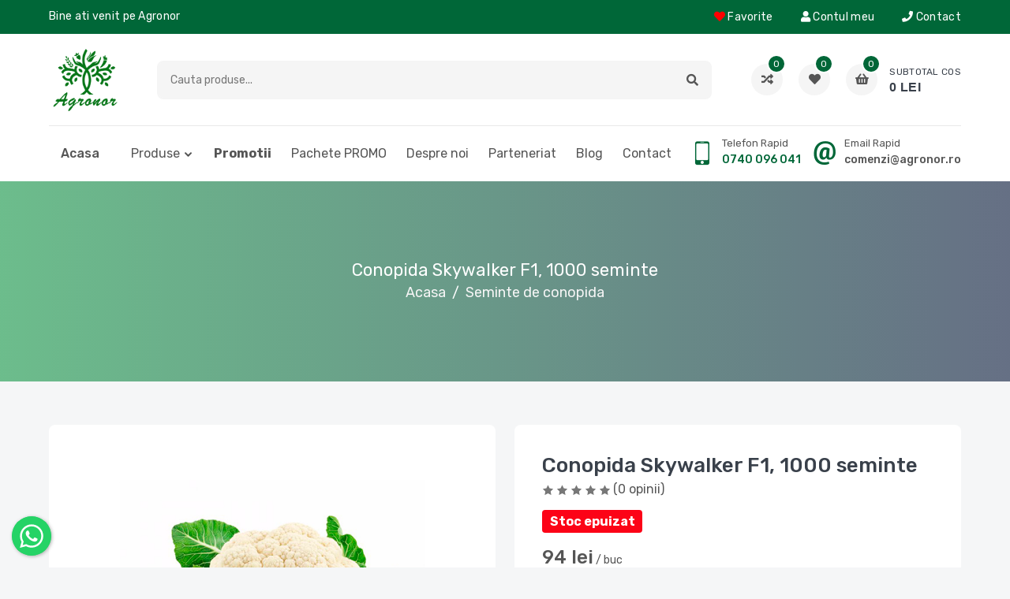

--- FILE ---
content_type: text/html; charset=UTF-8
request_url: https://agronor.ro/conopida-skywalker-f11000-seminte
body_size: 19630
content:
<!DOCTYPE html>
<html lang="en">
    <head>
        <meta http-equiv="Content-Type" content="text/html; charset=UTF-8">
        <meta http-equiv="X-UA-Compatible" content="IE=edge">
        <meta name="viewport" content="width=device-width,initial-scale=1">
            <meta name="title" content="Conopida Skywalker F1, 1000 seminte" />
    <meta name="description" content="Conopida Skywalker F1,1000 seminte" />
    <meta name="keywords" content="conopida skywalker f11000 seminte,pret conopida skywalker f11000 seminte" />
    <meta name="robots" content="index,follow" />

    <meta property="og:type" content="og:product" />
    <meta property="og:title" content="Conopida Skywalker F1, 1000 seminte" />
    <meta property="og:description" content="Conopida Skywalker F1,1000 seminte" />
            <meta property="og:image" content="https://agronor.ro/images/uploads/products/seminte-conopida.jpg">
    <meta itemprop="image primaryImageOfPage" content="https://agronor.ro/images/uploads/products/seminte-conopida.jpg"/>
            <meta property="og:url" content="https://agronor.ro/conopida-skywalker-f11000-seminte" />
    <meta property="product:price:currency" content="RON"/>
        <meta property="product:price:amount" content="94" />
            <meta name="author" content="Agronor">
        <!-- CSRF Token -->
        <meta name="csrf-token" content="J2zjvBs4pcokQat5UOUpaG7MTM9zxdNdHxFCY8i9">
        <link rel="icon" href="https://agronor.ro/images/favicon.ico">
        <link rel="shortcut icon" href="https://agronor.ro/images/favicon.ico">

        <title>Conopida Skywalker F1, 1000 seminte</title>

        <script src="https://agronor.ro/css/bootstrap/jquery-1.12.4.min.js"></script>
        <!-- Styles -->
        <link href="https://agronor.ro/css/flaticon/flaticon.min.css" rel="stylesheet" type="text/css">
        <link href="https://agronor.ro/css/icofont/icofont.min.css" rel="stylesheet" type="text/css">
        <link href="https://agronor.ro/css/fontawesome/fontawesome.min.css" rel="stylesheet" type="text/css">
        <link href="https://agronor.ro/css/slickslider/slick.min.css" rel="stylesheet" type="text/css">
        <link href="https://agronor.ro/css/venobox/venobox.min.css" rel="stylesheet" type="text/css">
        <link href="https://agronor.ro/css/niceselect/nice-select.min.css" rel="stylesheet" type="text/css">
        <link href="https://agronor.ro/css/bootstrap/bootstrap.min.css" rel="stylesheet" type="text/css">
        <!--Floating WhatsApp css-->
        <link href="https://agronor.ro/css/floating-wpp.min.css" rel="stylesheet" type="text/css">
        <!-- CUSTOM -->
        <link href="https://agronor.ro/css/main.min.css" rel="stylesheet" type="text/css">

        
<link href="https://agronor.ro/css/product-details.min.css" rel="stylesheet" type="text/css">
<link rel="stylesheet" href="https://agronor.ro/css/icofont/icofont.min.css" type="text/css">
<script type="application/ld+json">{"@context":"https:\/\/schema.org","@type":"Product","name":"Conopida Skywalker F1, 1000 seminte","image":"https:\/\/agronor.ro\/images\/uploads\/products\/seminte-conopida.jpg","description":"Conopida Skywalker F1,1000 seminte","sku":"917188","brand":{"@type":"Brand","name":"BEJO"},"aggregateRating":{"@type":"AggregateRating","ratingValue":"5.0","reviewCount":"1"},"offers":{"@type":"Offer","priceValidUntil":"19-07-2026","priceCurrency":"RON","price":94,"itemCondition":"https:\/\/schema.org\/NewCondition","availability":"https:\/\/schema.org\/InStock"}}</script>

        <!-- GOOGLE SCRIPTS -->
            <!-- Google Tag Manager -->
    	    <script>
                (function(w,d,s,l,i){w[l]=w[l]||[];w[l].push({'gtm.start':
    	        new Date().getTime(),event:'gtm.js'});var f=d.getElementsByTagName(s)[0],
    	        j=d.createElement(s),dl=l!='dataLayer'?'&l='+l:'';j.async=true;j.src=
    	        'https://www.googletagmanager.com/gtm.js?id='+i+dl;f.parentNode.insertBefore(j,f);
    	        })(window,document,'script','dataLayer','GTM-WDQJ458');
            </script>
    	    <!-- End Google Tag Manager -->

            <!-- Global site tag (gtag.js) - Google Analytics -->
    	    <script async src="https://www.googletagmanager.com/gtag/js?id=G-EMZF3ES9JP"></script>
    	    <script>
    	        window.dataLayer = window.dataLayer || [];
    	        function gtag(){dataLayer.push(arguments);}
    	        gtag('js', new Date());
    	        gtag('config', 'G-EMZF3ES9JP');
    	    </script>

    	    <!-- Global site tag (gtag.js) - Google Ads: 996626720 -->
    	    <script async src="https://www.googletagmanager.com/gtag/js?id=AW-996626720"></script>
    	    <script>
    	        window.dataLayer = window.dataLayer || [];
    	        function gtag(){dataLayer.push(arguments);}
    	        gtag('js', new Date());
    	        gtag('config', 'AW-996626720', {'allow_enhanced_conversions':true});
    	    </script>
        <!-- END GOOGLE SCRIPTS -->

        <!-- Facebook SCRIPTS -->
        <!-- Meta Pixel Code
        <!-- Meta Pixel Code -->
		<script>
		!function(f,b,e,v,n,t,s)
		{if(f.fbq)return;n=f.fbq=function(){n.callMethod?
		n.callMethod.apply(n,arguments):n.queue.push(arguments)};
		if(!f._fbq)f._fbq=n;n.push=n;n.loaded=!0;n.version='2.0';
		n.queue=[];t=b.createElement(e);t.async=!0;
		t.src=v;s=b.getElementsByTagName(e)[0];
		s.parentNode.insertBefore(t,s)}(window, document,'script',
		'https://connect.facebook.net/en_US/fbevents.js');
		fbq('init', '726453061367466');
		fbq('track', 'PageView');
		</script>
		<noscript><img height="1" width="1" style="display:none"
		src="https://www.facebook.com/tr?id=726453061367466&ev=PageView&noscript=1"
		/></noscript>
		<!-- End Meta Pixel Code -->

    	<!-- END Facebook SCRIPTS -->

        <!-- Cookies GDPR SCRIPTS -->
        <script type="text/javascript" charset="UTF-8" src="//geo.cookie-script.com/s/dfbf4098656d910062df89c350f50569.js?country=ro"></script>
    </head>

    <body role="main">
         <!--<noscript><img height="1" width="1" style="display:none" src="https://www.facebook.com/tr?id=726453061367466&ev=PageView&noscript=1"/></noscript>-->
        <!-- ARROW UP -->
        <div class="backdrop"></div>

        <a class="backtop fas fa-arrow-up" href="#"></a>

        <!--=====================================
                    HEADER TOP PART START
        =======================================-->
        <div class="header-top">
            <div class="container">
                <div class="row">
                    <div class="col-md-5 col-lg-5">
                        <div class="header-top-welcome">
                            <p>Bine ati venit pe Agronor</p>
                        </div>
                    </div>
                    <div class="col-md-5 col-lg-3">
                        <div class="header-top-select">
                        </div>
                    </div>
                    <div class="col-md-7 col-lg-4">
                        <ul class="header-top-list">
                            <li><a href="https://agronor.ro/wishlist/content"><i class="fa fa-heart" aria-hidden="true" style="color:#ff0000;"></i> Favorite</a></li>
                                                            <li><a href="https://agronor.ro/login"><i class="fa fa-user" aria-hidden="true"></i> Contul meu</a></li>
                                                        <li><a href="https://agronor.ro/pages/contact"><i class="fa fa-phone" aria-hidden="true"></i> Contact</a></li>
                        </ul>
                    </div>
                </div>
            </div>
        </div>
        <!--=====================================
                    HEADER TOP PART END
        =======================================-->


        <!--=====================================
            HEADER PART START
=======================================-->
<header class="header-part">
    <div class="container">
        <div class="header-content">
            <div class="header-media-group">
                <button class="header-user" id="MenuBarButton" role="button" aria-label="Sidebar menu" aria-labelledby="menubar"><div id="menubar"><i class="fa fa-bars sidebar-bar" aria-hidden="true"></i></div></button>
                <a href="https://agronor.ro" aria-label="Logo AGRONOR"><img src="https://agronor.ro/images/logos/logo.webp" title="AGRONOR logo" alt="logo" width="80" height="80"></a>
                <a class="header-src" href="https://agronor.ro/user/account" aria-label="Cauta mai multe produse"><i class="fas fa-user"></i></a>
            </div>
            <a href="https://agronor.ro" class="header-logo" aria-label="Logo AGRONOR"><img src="https://agronor.ro/images/logos/logo.webp" title="AGRONOR logo" alt="logo"></a>
            <div class="header-form active" style="position:relative;">
    <input type="hidden" name="_token" value="J2zjvBs4pcokQat5UOUpaG7MTM9zxdNdHxFCY8i9">
    <input type="text" id="searchProductInput" class="searchbar" placeholder="Cauta produse...">
    <button id="search-button" role="button" aria-label="Search Menu" aria-labelledby="searchbar"><div id="searchbar"><i class="fas fa-search"></i></div></button>
    <div class="search-list agronor-search search-list-div inactive">
        <div id='loader' style='text-align:center;display: none;'>
            <img src='https://agronor.ro/images/loading.gif' style="display:initial;">
        </div>
        <ul class="list-group">
        </ul>
    </div>
</div>

            <div class="header-widget-group">
                <a href="#" class="header-widget" title="Compara produse">
    <i class="fas fa-random"></i>
    <sup>0</sup>
</a>                <a href="https://agronor.ro/wishlist/content" class="header-widget" title="Produse Favorite">
    <i class="fas fa-heart"></i>
    <sup class="wishlistbadge">0</sup>
</a>                <button class="header-widget header-cart" title="Cosul tau">
    <i class="fas fa-shopping-basket"></i>
    <sup class="cartbadge">0</sup>
    <span>subtotal cos<small class="cartbadgetotal">0 LEI</small></span>
</button>
            </div>
        </div>
    </div>
</header>
<!--=====================================
            HEADER PART END
=======================================-->

        <!--=====================================
             NAVBAR PART START
=======================================-->
<nav class="navbar-part" role="navigation">
    <div class="container">
        <div class="row">
            <div class="col-lg-12">
                <div class="navbar-content">
                    <ul class="navbar-list">
                        <li class="navbar-item">
                            <a class="nav-link nav-link-active" href="https://agronor.ro">Acasa</a>
                        </li>
                        <li class="navbar-item dropdown-megamenu">
                            <a class="navbar-link dropdown-arrow" href="#">Produse</a>
                            <div class="megamenu">
                                <div class="container" style="max-width: 100% !important;">
                                    <div class="row">
                                        <!-- Menu items start -->
                                                                                                                                    <div class="col-lg-2">
                                                    <div class="megamenu-wrap">
                                                        <h5 class="megamenu-title">Seminte agricultura</h5>
                                                        <ul class="megamenu-list">
                                                                                                                                                                                                <li><a href="https://agronor.ro/seminte-de-floarea-soarelui">Seminte de floarea soarelui</a></li>
                                                                                                                                                                                                                                                                <li><a href="https://agronor.ro/seminte-de-porumb">Seminte de porumb</a></li>
                                                                                                                                                                                                                                                                <li><a href="https://agronor.ro/seminte-plante-furajere">Seminte plante furajere</a></li>
                                                                                                                                                                                                                                                                <li><a href="https://agronor.ro/seminte-de-orz-triticale">Seminte de grau, orz &amp; triticale</a></li>
                                                                                                                                                                                                                                                                <li><a href="https://agronor.ro/seminte-de-porumb-zaharat">Seminte de porumb zaharat</a></li>
                                                                                                                                                                                                                                                                <li><a href="https://agronor.ro/seminte-de-rapita">Seminte de rapita</a></li>
                                                                                                                                                                                                                                                                <li><a href="https://agronor.ro/seminte-de-soia">Seminte de soia</a></li>
                                                                                                                                                                                    </ul>
                                                    </div>
                                                </div>
                                                                                            <div class="col-lg-2">
                                                    <div class="megamenu-wrap">
                                                        <h5 class="megamenu-title">Seminte de legume</h5>
                                                        <ul class="megamenu-list">
                                                                                                                                                                                                <li><a href="https://agronor.ro/seminte-plante-aromatice">Seminte plante aromatice</a></li>
                                                                                                                                                                                                                                                                <li><a href="https://agronor.ro/seminte-tomate">Seminte de tomate</a></li>
                                                                                                                                                                                                                                                                <li><a href="https://agronor.ro/seminte-morcov">Seminte de morcov</a></li>
                                                                                                                                                                                                                                                                <li><a href="https://agronor.ro/seminte-varza">Seminte de varza</a></li>
                                                                                                                                                                                                                                                                <li><a href="https://agronor.ro/seminte-ardei">Seminte de ardei, gogosari &amp; ardei iute</a></li>
                                                                                                                                                                                                                                                                <li><a href="https://agronor.ro/seminte-fasole">Seminte de fasole</a></li>
                                                                                                                                                                                                                                                                <li><a href="https://agronor.ro/seminte-castraveti">Seminte de castraveti</a></li>
                                                                                                                                                                                                                                                                <li><a href="https://agronor.ro/seminte-ridichi">Seminte de ridichi</a></li>
                                                                                                                                                                                                                                                                <li><a href="https://agronor.ro/seminte-pepene">Seminte de pepene</a></li>
                                                                                                                                                                                                                                                                <li><a href="https://agronor.ro/seminte-vinete">Seminte de vinete</a></li>
                                                                                                                                                                                                                                                                <li><a href="https://agronor.ro/seminte-dovleac">Seminte de dovleac</a></li>
                                                                                                                                                                                                                                                                <li><a href="https://agronor.ro/seminte-salata">Seminte de salata</a></li>
                                                                                                                                                                                                                                                                <li><a href="https://agronor.ro/seminte-telina">Seminte de telina</a></li>
                                                                                                                                                                                                                                                                <li><a href="https://agronor.ro/seminte-conopida">Seminte de conopida</a></li>
                                                                                                                                                                                                                                                                <li><a href="https://agronor.ro/seminte-spanac">Seminte de spanac</a></li>
                                                                                                                                                                                                                                                                <li><a href="https://agronor.ro/seminte-gulie">Seminte de gulie</a></li>
                                                                                                                                                                                                                                                                <li><a href="https://agronor.ro/seminte-sfecla">Seminte de sfecla</a></li>
                                                                                                                                                                                                                                                                <li><a href="https://agronor.ro/seminte-ceapa">Seminte de ceapa</a></li>
                                                                                                                                                                                                                                                                <li><a href="https://agronor.ro/seminte-mazare">Seminte de mazare</a></li>
                                                                                                                                                                                                                                                                <li><a href="https://agronor.ro/seminte-broccoli">Seminte de broccoli</a></li>
                                                                                                                                                                                                                                                                <li><a href="https://agronor.ro/alte-seminte">Alte seminte</a></li>
                                                                                                                                                                                                                                                                <li><a href="https://agronor.ro/seminte-de-cartofi">Seminte de cartofi</a></li>
                                                                                                                                                                                    </ul>
                                                    </div>
                                                </div>
                                                                                            <div class="col-lg-2">
                                                    <div class="megamenu-wrap">
                                                        <h5 class="megamenu-title">Zootehnie</h5>
                                                        <ul class="megamenu-list">
                                                                                                                                                                                                <li><a href="https://agronor.ro/furaje-concentrate-animale">Furaje si concentrate animale</a></li>
                                                                                                                                                                                                                                                                <li><a href="https://agronor.ro/hranitoare-animale">Adapatoare si Hranitoare animale</a></li>
                                                                                                                                                                                                                                                                <li><a href="https://agronor.ro/hrana-caini-si-pisici">Hrana caini si pisici</a></li>
                                                                                                                                                                                                                                                                <li><a href="https://agronor.ro/prelucrare-carne">Prelucrare carne</a></li>
                                                                                                                                                                                                                                                                <li><a href="https://agronor.ro/antiparazitare">Antiparazitare interne si externe</a></li>
                                                                                                                                                                                                                                                                <li><a href="https://agronor.ro/dezinfectant%20adapost">Dezinfectant adapost</a></li>
                                                                                                                                                                                                                                                                <li><a href="https://agronor.ro/ingrijire-si-igiena-animale">Ingrijire si igiena animale</a></li>
                                                                                                                                                                                                                                                                <li><a href="https://agronor.ro/garduri-electrice">Garduri electrice</a></li>
                                                                                                                                                                                                                                                                <li><a href="https://agronor.ro/instalatii-de-muls-consumabile">Instalatii de muls si consumabile</a></li>
                                                                                                                                                                                                                                                                <li><a href="https://agronor.ro/crestere-vitei">Crestere vitei</a></li>
                                                                                                                                                                                                                                                                <li><a href="https://agronor.ro/echipamente-veterinare">Echipamente veterinare</a></li>
                                                                                                                                                                                                                                                                <li><a href="https://agronor.ro/suplimente-nutritive">Suplimente nutritive</a></li>
                                                                                                                                                                                    </ul>
                                                    </div>
                                                </div>
                                                                                            <div class="col-lg-2">
                                                    <div class="megamenu-wrap">
                                                        <h5 class="megamenu-title">Ingrasaminte</h5>
                                                        <ul class="megamenu-list">
                                                                                                                                                                                                <li><a href="https://agronor.ro/ingrasaminte-pentru-sol">Ingrasaminte chimice solide</a></li>
                                                                                                                                                                                                                                                                <li><a href="https://agronor.ro/ingrasaminte-foliare-si-picurare">Ingrasaminte foliare si fertilizanti</a></li>
                                                                                                                                                                                                                                                                <li><a href="https://agronor.ro/biostimulatori">Biostimulatori</a></li>
                                                                                                                                                                                                                                                                <li><a href="https://agronor.ro/solutie-nutritiva-flori">Solutie nutritiva flori</a></li>
                                                                                                                                                                                                                                                                <li><a href="https://agronor.ro/stimulatori-de-inradacinare">Stimulatori de inradacinare</a></li>
                                                                                                                                                                                                                                                                <li><a href="https://agronor.ro/bacterii-benefice">Bacterii benefice</a></li>
                                                                                                                                                                                    </ul>
                                                    </div>
                                                </div>
                                                                                            <div class="col-lg-2">
                                                    <div class="megamenu-wrap">
                                                        <h5 class="megamenu-title">Pesticide</h5>
                                                        <ul class="megamenu-list">
                                                                                                                                                                                                <li><a href="https://agronor.ro/erbicide">Erbicide</a></li>
                                                                                                                                                                                                                                                                <li><a href="https://agronor.ro/fungicide">Fungicide</a></li>
                                                                                                                                                                                                                                                                <li><a href="https://agronor.ro/insecticide">Insecticide &amp; repelenti</a></li>
                                                                                                                                                                                                                                                                <li><a href="https://agronor.ro/adjuvanti">Adjuvanti</a></li>
                                                                                                                                                                                                                                                                <li><a href="https://agronor.ro/inhibatori-regulatori">Inhibatori / Regulatori</a></li>
                                                                                                                                                                                                                                                                <li><a href="https://agronor.ro/dezinfectanti-sol-nematocide">Dezinfectanti sol &amp; nematocide</a></li>
                                                                                                                                                                                                                                                                <li><a href="https://agronor.ro/tratament%20samanta">Tratament samanta</a></li>
                                                                                                                                                                                                                                                                <li><a href="https://agronor.ro/ulei-horticol">Ulei horticol</a></li>
                                                                                                                                                                                    </ul>
                                                    </div>
                                                </div>
                                                                                            <div class="col-lg-2">
                                                    <div class="megamenu-wrap">
                                                        <h5 class="megamenu-title">Igiena Publica</h5>
                                                        <ul class="megamenu-list">
                                                                                                                                                                                                <li><a href="https://agronor.ro/capcane-insecte">Capcane insecte</a></li>
                                                                                                                                                                                                                                                                <li><a href="https://agronor.ro/raticide-moluscocide">Raticide &amp; Moluscocide</a></li>
                                                                                                                                                                                                                                                                <li><a href="https://agronor.ro/igiena-publica">Insecticide igiena publica</a></li>
                                                                                                                                                                                                                                                                <li><a href="https://agronor.ro/combatere-cartite">Combatere cartite</a></li>
                                                                                                                                                                                                                                                                <li><a href="https://agronor.ro/dezinfectanti">Dezinfectanti</a></li>
                                                                                                                                                                                    </ul>
                                                    </div>
                                                </div>
                                                                                            <div class="col-lg-2">
                                                    <div class="megamenu-wrap">
                                                        <h5 class="megamenu-title">Accesorii agricole</h5>
                                                        <ul class="megamenu-list">
                                                                                                                                                                                                <li><a href="https://agronor.ro/sfoara-de-balotat">Produse de balotat</a></li>
                                                                                                                                                                                                                                                                <li><a href="https://agronor.ro/saci-de-rafie">Saci de rafie</a></li>
                                                                                                                                                                                                                                                                <li><a href="https://agronor.ro/plase-folii">Plase si folii</a></li>
                                                                                                                                                                                                                                                                <li><a href="https://agronor.ro/unelte-agricole">Unelte agricole</a></li>
                                                                                                                                                                                                                                                                <li><a href="https://agronor.ro/accesorii-sere-si-solarii">Accesorii sere si solarii</a></li>
                                                                                                                                                                                                                                                                <li><a href="https://agronor.ro/materiale-de-legat">Materiale de legat</a></li>
                                                                                                                                                                                                                                                                <li><a href="https://agronor.ro/saci-de-plasa">Saci de plasa Raschel</a></li>
                                                                                                                                                                                                                                                                <li><a href="https://agronor.ro/folie-mulcire">Folie mulcire</a></li>
                                                                                                                                                                                                                                                                <li><a href="https://agronor.ro/folie-microporoasa">Folie microporoasa</a></li>
                                                                                                                                                                                                                                                                <li><a href="https://agronor.ro/caserole">Caserole</a></li>
                                                                                                                                                                                    </ul>
                                                    </div>
                                                </div>
                                                                                            <div class="col-lg-2">
                                                    <div class="megamenu-wrap">
                                                        <h5 class="megamenu-title">Sisteme de irigare</h5>
                                                        <ul class="megamenu-list">
                                                                                                                                                                                                <li><a href="https://agronor.ro/instalatie-tip-tub">Tub picurare</a></li>
                                                                                                                                                                                                                                                                <li><a href="https://agronor.ro/instalatie-tip-banda">Banda picurare</a></li>
                                                                                                                                                                                                                                                                <li><a href="https://agronor.ro/accesorii-si-fitinguri">Accesorii si fitinguri</a></li>
                                                                                                                                                                                                                                                                <li><a href="https://agronor.ro/furtun-motopompa">Furtun motopompa</a></li>
                                                                                                                                                                                                                                                                <li><a href="https://agronor.ro/motopompe">Motopompe si pompe de gradina</a></li>
                                                                                                                                                                                                                                                                <li><a href="https://agronor.ro/pompe-submersibile">Pompe submersibile</a></li>
                                                                                                                                                                                                                                                                <li><a href="https://agronor.ro/furtun-golden-spray">Furtun golden spray</a></li>
                                                                                                                                                                                                                                                                <li><a href="https://agronor.ro/furtun-layflat">Furtun layflat</a></li>
                                                                                                                                                                                                                                                                <li><a href="https://agronor.ro/ciuperca-de-picurare">Ciuperca de picurare</a></li>
                                                                                                                                                                                    </ul>
                                                    </div>
                                                </div>
                                                                                            <div class="col-lg-2">
                                                    <div class="megamenu-wrap">
                                                        <h5 class="megamenu-title">Seminte de flori</h5>
                                                        <ul class="megamenu-list">
                                                                                                                                                                                                <li><a href="https://agronor.ro/seminte-de-flori">Seminte de flori</a></li>
                                                                                                                                                                                                                                                                <li><a href="https://agronor.ro/bulbi-de-flori">Bulbi de flori</a></li>
                                                                                                                                                                                    </ul>
                                                    </div>
                                                </div>
                                                                                            <div class="col-lg-2">
                                                    <div class="megamenu-wrap">
                                                        <h5 class="megamenu-title">Casa si gradina</h5>
                                                        <ul class="megamenu-list">
                                                                                                                                                                                                <li><a href="https://agronor.ro/unelte-gradina">Unelte gradina</a></li>
                                                                                                                                                                                                                                                                <li><a href="https://agronor.ro/curatenie-intretinere-casa">Curatenie si intretinere casa</a></li>
                                                                                                                                                                                                                                                                <li><a href="https://agronor.ro/produse-pentru-irigare">Produse pentru irigare</a></li>
                                                                                                                                                                                                                                                                <li><a href="https://agronor.ro/seminte-gazon">Seminte gazon &amp; Unelte Ingrijire</a></li>
                                                                                                                                                                                                                                                                <li><a href="https://agronor.ro/unelte-electrice">Unelte electrice</a></li>
                                                                                                                                                                                                                                                                <li><a href="https://agronor.ro/instalatii-sanitare">Instalatii sanitare si electrice</a></li>
                                                                                                                                                                                                                                                                <li><a href="https://agronor.ro/hidrofoare">Hidrofoare</a></li>
                                                                                                                                                                                                                                                                <li><a href="https://agronor.ro/aparate-de-sudura">Invertoare si aparate de sudura</a></li>
                                                                                                                                                                                                                                                                <li><a href="https://agronor.ro/bricolaj-si-unelte">Bricolaj si unelte</a></li>
                                                                                                                                                                                                                                                                <li><a href="https://agronor.ro/borcane-capace">Borcane si capace</a></li>
                                                                                                                                                                                                                                                                <li><a href="https://agronor.ro/plase-umbrire-si-anti-cartite">Plase umbrire</a></li>
                                                                                                                                                                                                                                                                <li><a href="https://agronor.ro/pietre-decor-peisagistica">Pietre decor si peisagistica</a></li>
                                                                                                                                                                                                                                                                <li><a href="https://agronor.ro/ustensile-bucatarie">Ustensile bucatarie</a></li>
                                                                                                                                                                                                                                                                <li><a href="https://agronor.ro/ghivece-jardiniere-decorative">Ghivece si jardiniere decorative <span class="new-tag">nou</span></a></li>
                                                                                                                                                                                    </ul>
                                                    </div>
                                                </div>
                                                                                            <div class="col-lg-2">
                                                    <div class="megamenu-wrap">
                                                        <h5 class="megamenu-title">Vinificatie</h5>
                                                        <ul class="megamenu-list">
                                                                                                                                                                                                <li><a href="https://agronor.ro/produse-vinificatie">Produse vinificatie</a></li>
                                                                                                                                                                                                                                                                <li><a href="https://agronor.ro/densiometru">Densiometru</a></li>
                                                                                                                                                                                    </ul>
                                                    </div>
                                                </div>
                                                                                            <div class="col-lg-2">
                                                    <div class="megamenu-wrap">
                                                        <h5 class="megamenu-title">Utilaje gradina &amp; padure</h5>
                                                        <ul class="megamenu-list">
                                                                                                                                                                                                <li><a href="https://agronor.ro/motosape">Motosape si Motocultoare</a></li>
                                                                                                                                                                                                                                                                <li><a href="https://agronor.ro/motocoase">Motocoase si accesorii</a></li>
                                                                                                                                                                                                                                                                <li><a href="https://agronor.ro/motoferastraie">Motoferastraie si accesorii</a></li>
                                                                                                                                                                                                                                                                <li><a href="https://agronor.ro/masina%20de%20tuns%20iarba">Masina de tuns iarba</a></li>
                                                                                                                                                                                                                                                                <li><a href="https://agronor.ro/ulei-utilaje-gradina">Ulei utilaje</a></li>
                                                                                                                                                                                                                                                                <li><a href="https://agronor.ro/freze-de-zapada">Freze de zapada</a></li>
                                                                                                                                                                                                                                                                <li><a href="https://agronor.ro/masina-de-sapat-santuri">Masina de sapat santuri</a></li>
                                                                                                                                                                                                                                                                <li><a href="https://agronor.ro/tocatoare-de-crengi">Tocatoare de crengi</a></li>
                                                                                                                                                                                                                                                                <li><a href="https://agronor.ro/roabe-cu-motor">Roabe cu motor</a></li>
                                                                                                                                                                                    </ul>
                                                    </div>
                                                </div>
                                                                                            <div class="col-lg-2">
                                                    <div class="megamenu-wrap">
                                                        <h5 class="megamenu-title">Altele</h5>
                                                        <ul class="megamenu-list">
                                                                                                                                                                                                <li><a href="https://agronor.ro/turba">Turba</a></li>
                                                                                                                                                                                                                                                                <li><a href="https://agronor.ro/alveole-ghiveci">Alveole si ghiveci</a></li>
                                                                                                                                                                                                                                                                <li><a href="https://agronor.ro/piese-utilaje-agricole">Piese utilaje agricole</a></li>
                                                                                                                                                                                                                                                                <li><a href="https://agronor.ro/lichid-de-parbriz">Lichid de parbriz</a></li>
                                                                                                                                                                                                                                                                <li><a href="https://agronor.ro/spray-vopsea">Spray vopsea</a></li>
                                                                                                                                                                                                                                                                <li><a href="https://agronor.ro/spray-intretinere">Spray-uri intretinere</a></li>
                                                                                                                                                                                                                                                                <li><a href="https://agronor.ro/candele-si-lumanari">Candele si lumanari</a></li>
                                                                                                                                                                                    </ul>
                                                    </div>
                                                </div>
                                                                                    
                                    </div>
                                </div>
                            </div>
                        </li>

                        
                        <li class="navbar-item">
                            <a class="navbar-link" href="https://agronor.ro/promotions"><b>Promotii</b></a>
                        </li>
                        <li class="navbar-item">
                            <a class="navbar-link" href="https://agronor.ro/packages">Pachete PROMO</a>
                        </li>
                        <li class="navbar-item">
                            <a class="navbar-link" href="https://agronor.ro/pages/about-us">Despre noi</a>
                        </li>
                        <li class="navbar-item">
                            <a class="navbar-link" href="https://agronor.ro/pages/partnership">Parteneriat</a>
                        </li>
                        <li class="navbar-item">
                            <a class="navbar-link" href="https://agronor.ro/pages/blog">Blog</a>
                        </li>
                        <li class="navbar-item">
                            <a class="navbar-link" href="https://agronor.ro/pages/contact">Contact</a>
                        </li>
                    </ul>
                    <div class="navbar-info-group">
                        <div class="navbar-info">
                            <i class="icofont-ui-touch-phone"></i>
                            <p>
                                <small>Telefon rapid</small>
                                <span><a href="tel:0740096041" style="color:#006738 !important;">0740 096 041</a></span>
                            </p>
                        </div>
                        <div class="navbar-info">
                            <i class="icofont-ui-email"></i>
                            <p>
                                <small>Email rapid</small>
                                <span>comenzi@agronor.ro</span>
                            </p>
                        </div>
                    </div>
                </div>
            </div>
        </div>
    </div>
 </nav>
 <!--=====================================
             NAVBAR PART END
 =======================================-->

        <!--=====================================
    CATEGORY SIDEBAR PART START
=======================================-->
<aside class="category-sidebar">
    <div class="category-header">
        <h4 class="category-title">
            <i class="fas fa-align-left"></i>
            <span>Categorii produse</span>
        </h4>
        <button class="category-close" id="category-close-button" role="button" aria-label="Category Close" aria-labelledby="categoryclose"><div id="categoryclose"><i class="icofont-close"></i></div></button>
    </div>
    <ul class="category-list">

                                    <li class="category-item">
                    <a class="category-link dropdown-link" href="#">
                        <img style="max-height: 30px;margin-right: 3%;" src="https://agronor.ro/images/icon/category/006-corn.webp" title="Seminte agricultura" alt="Produse Seminte agricultura AGRONOR" width="30" height="30">
                        <span>Seminte agricultura</span>
                    </a>
                    <ul class="dropdown-list">

                                                    <li><a href="https://agronor.ro/seminte-de-floarea-soarelui">Seminte de floarea soarelui</a></li>
                                                    <li><a href="https://agronor.ro/seminte-de-porumb">Seminte de porumb</a></li>
                                                    <li><a href="https://agronor.ro/seminte-plante-furajere">Seminte plante furajere</a></li>
                                                    <li><a href="https://agronor.ro/seminte-de-orz-triticale">Seminte de grau, orz &amp; triticale</a></li>
                                                    <li><a href="https://agronor.ro/seminte-de-porumb-zaharat">Seminte de porumb zaharat</a></li>
                                                    <li><a href="https://agronor.ro/seminte-de-rapita">Seminte de rapita</a></li>
                                                    <li><a href="https://agronor.ro/seminte-de-soia">Seminte de soia</a></li>
                        
                    </ul>
                </li>
                            <li class="category-item">
                    <a class="category-link dropdown-link" href="#">
                        <img style="max-height: 30px;margin-right: 3%;" src="https://agronor.ro/images/icon/category/038-vegetable.png" title="Seminte de legume" alt="Produse Seminte de legume AGRONOR" width="30" height="30">
                        <span>Seminte de legume</span>
                    </a>
                    <ul class="dropdown-list">

                                                    <li><a href="https://agronor.ro/seminte-plante-aromatice">Seminte plante aromatice</a></li>
                                                    <li><a href="https://agronor.ro/seminte-tomate">Seminte de tomate</a></li>
                                                    <li><a href="https://agronor.ro/seminte-morcov">Seminte de morcov</a></li>
                                                    <li><a href="https://agronor.ro/seminte-varza">Seminte de varza</a></li>
                                                    <li><a href="https://agronor.ro/seminte-ardei">Seminte de ardei, gogosari &amp; ardei iute</a></li>
                                                    <li><a href="https://agronor.ro/seminte-fasole">Seminte de fasole</a></li>
                                                    <li><a href="https://agronor.ro/seminte-castraveti">Seminte de castraveti</a></li>
                                                    <li><a href="https://agronor.ro/seminte-ridichi">Seminte de ridichi</a></li>
                                                    <li><a href="https://agronor.ro/seminte-pepene">Seminte de pepene</a></li>
                                                    <li><a href="https://agronor.ro/seminte-vinete">Seminte de vinete</a></li>
                                                    <li><a href="https://agronor.ro/seminte-dovleac">Seminte de dovleac</a></li>
                                                    <li><a href="https://agronor.ro/seminte-salata">Seminte de salata</a></li>
                                                    <li><a href="https://agronor.ro/seminte-telina">Seminte de telina</a></li>
                                                    <li><a href="https://agronor.ro/seminte-conopida">Seminte de conopida</a></li>
                                                    <li><a href="https://agronor.ro/seminte-spanac">Seminte de spanac</a></li>
                                                    <li><a href="https://agronor.ro/seminte-gulie">Seminte de gulie</a></li>
                                                    <li><a href="https://agronor.ro/seminte-sfecla">Seminte de sfecla</a></li>
                                                    <li><a href="https://agronor.ro/seminte-ceapa">Seminte de ceapa</a></li>
                                                    <li><a href="https://agronor.ro/seminte-mazare">Seminte de mazare</a></li>
                                                    <li><a href="https://agronor.ro/seminte-broccoli">Seminte de broccoli</a></li>
                                                    <li><a href="https://agronor.ro/alte-seminte">Alte seminte</a></li>
                                                    <li><a href="https://agronor.ro/seminte-de-cartofi">Seminte de cartofi</a></li>
                        
                    </ul>
                </li>
                            <li class="category-item">
                    <a class="category-link dropdown-link" href="#">
                        <img style="max-height: 30px;margin-right: 3%;" src="https://agronor.ro/images/icon/category/029-pig.webp" title="Zootehnie" alt="Produse Zootehnie AGRONOR" width="30" height="30">
                        <span>Zootehnie</span>
                    </a>
                    <ul class="dropdown-list">

                                                    <li><a href="https://agronor.ro/furaje-concentrate-animale">Furaje si concentrate animale</a></li>
                                                    <li><a href="https://agronor.ro/hranitoare-animale">Adapatoare si Hranitoare animale</a></li>
                                                    <li><a href="https://agronor.ro/hrana-caini-si-pisici">Hrana caini si pisici</a></li>
                                                    <li><a href="https://agronor.ro/prelucrare-carne">Prelucrare carne</a></li>
                                                    <li><a href="https://agronor.ro/antiparazitare">Antiparazitare interne si externe</a></li>
                                                    <li><a href="https://agronor.ro/dezinfectant%20adapost">Dezinfectant adapost</a></li>
                                                    <li><a href="https://agronor.ro/ingrijire-si-igiena-animale">Ingrijire si igiena animale</a></li>
                                                    <li><a href="https://agronor.ro/garduri-electrice">Garduri electrice</a></li>
                                                    <li><a href="https://agronor.ro/instalatii-de-muls-consumabile">Instalatii de muls si consumabile</a></li>
                                                    <li><a href="https://agronor.ro/crestere-vitei">Crestere vitei</a></li>
                                                    <li><a href="https://agronor.ro/echipamente-veterinare">Echipamente veterinare</a></li>
                                                    <li><a href="https://agronor.ro/suplimente-nutritive">Suplimente nutritive</a></li>
                        
                    </ul>
                </li>
                            <li class="category-item">
                    <a class="category-link dropdown-link" href="#">
                        <img style="max-height: 30px;margin-right: 3%;" src="https://agronor.ro/images/icon/category/024-seeds-1.webp" title="Ingrasaminte" alt="Produse Ingrasaminte AGRONOR" width="30" height="30">
                        <span>Ingrasaminte</span>
                    </a>
                    <ul class="dropdown-list">

                                                    <li><a href="https://agronor.ro/ingrasaminte-pentru-sol">Ingrasaminte chimice solide</a></li>
                                                    <li><a href="https://agronor.ro/ingrasaminte-foliare-si-picurare">Ingrasaminte foliare si fertilizanti</a></li>
                                                    <li><a href="https://agronor.ro/biostimulatori">Biostimulatori</a></li>
                                                    <li><a href="https://agronor.ro/solutie-nutritiva-flori">Solutie nutritiva flori</a></li>
                                                    <li><a href="https://agronor.ro/stimulatori-de-inradacinare">Stimulatori de inradacinare</a></li>
                                                    <li><a href="https://agronor.ro/bacterii-benefice">Bacterii benefice</a></li>
                        
                    </ul>
                </li>
                            <li class="category-item">
                    <a class="category-link dropdown-link" href="#">
                        <img style="max-height: 30px;margin-right: 3%;" src="https://agronor.ro/images/icon/category/006-pesticide.webp" title="Pesticide" alt="Produse Pesticide AGRONOR" width="30" height="30">
                        <span>Pesticide</span>
                    </a>
                    <ul class="dropdown-list">

                                                    <li><a href="https://agronor.ro/erbicide">Erbicide</a></li>
                                                    <li><a href="https://agronor.ro/fungicide">Fungicide</a></li>
                                                    <li><a href="https://agronor.ro/insecticide">Insecticide &amp; repelenti</a></li>
                                                    <li><a href="https://agronor.ro/adjuvanti">Adjuvanti</a></li>
                                                    <li><a href="https://agronor.ro/inhibatori-regulatori">Inhibatori / Regulatori</a></li>
                                                    <li><a href="https://agronor.ro/dezinfectanti-sol-nematocide">Dezinfectanti sol &amp; nematocide</a></li>
                                                    <li><a href="https://agronor.ro/tratament%20samanta">Tratament samanta</a></li>
                                                    <li><a href="https://agronor.ro/ulei-horticol">Ulei horticol</a></li>
                        
                    </ul>
                </li>
                            <li class="category-item">
                    <a class="category-link dropdown-link" href="#">
                        <img style="max-height: 30px;margin-right: 3%;" src="https://agronor.ro/images/icon/category/alimentatie-publica-min.webp" title="Igiena Publica" alt="Produse Igiena Publica AGRONOR" width="30" height="30">
                        <span>Igiena Publica</span>
                    </a>
                    <ul class="dropdown-list">

                                                    <li><a href="https://agronor.ro/capcane-insecte">Capcane insecte</a></li>
                                                    <li><a href="https://agronor.ro/raticide-moluscocide">Raticide &amp; Moluscocide</a></li>
                                                    <li><a href="https://agronor.ro/igiena-publica">Insecticide igiena publica</a></li>
                                                    <li><a href="https://agronor.ro/combatere-cartite">Combatere cartite</a></li>
                                                    <li><a href="https://agronor.ro/dezinfectanti">Dezinfectanti</a></li>
                        
                    </ul>
                </li>
                            <li class="category-item">
                    <a class="category-link dropdown-link" href="#">
                        <img style="max-height: 30px;margin-right: 3%;" src="https://agronor.ro/images/icon/category/050-digger.webp" title="Accesorii agricole" alt="Produse Accesorii agricole AGRONOR" width="30" height="30">
                        <span>Accesorii agricole</span>
                    </a>
                    <ul class="dropdown-list">

                                                    <li><a href="https://agronor.ro/sfoara-de-balotat">Produse de balotat</a></li>
                                                    <li><a href="https://agronor.ro/saci-de-rafie">Saci de rafie</a></li>
                                                    <li><a href="https://agronor.ro/plase-folii">Plase si folii</a></li>
                                                    <li><a href="https://agronor.ro/unelte-agricole">Unelte agricole</a></li>
                                                    <li><a href="https://agronor.ro/accesorii-sere-si-solarii">Accesorii sere si solarii</a></li>
                                                    <li><a href="https://agronor.ro/materiale-de-legat">Materiale de legat</a></li>
                                                    <li><a href="https://agronor.ro/saci-de-plasa">Saci de plasa Raschel</a></li>
                                                    <li><a href="https://agronor.ro/folie-mulcire">Folie mulcire</a></li>
                                                    <li><a href="https://agronor.ro/folie-microporoasa">Folie microporoasa</a></li>
                                                    <li><a href="https://agronor.ro/caserole">Caserole</a></li>
                        
                    </ul>
                </li>
                            <li class="category-item">
                    <a class="category-link dropdown-link" href="#">
                        <img style="max-height: 30px;margin-right: 3%;" src="https://agronor.ro/images/icon/category/015-sprinkler.webp" title="Sisteme de irigare" alt="Produse Sisteme de irigare AGRONOR" width="30" height="30">
                        <span>Sisteme de irigare</span>
                    </a>
                    <ul class="dropdown-list">

                                                    <li><a href="https://agronor.ro/instalatie-tip-tub">Tub picurare</a></li>
                                                    <li><a href="https://agronor.ro/instalatie-tip-banda">Banda picurare</a></li>
                                                    <li><a href="https://agronor.ro/accesorii-si-fitinguri">Accesorii si fitinguri</a></li>
                                                    <li><a href="https://agronor.ro/furtun-motopompa">Furtun motopompa</a></li>
                                                    <li><a href="https://agronor.ro/motopompe">Motopompe si pompe de gradina</a></li>
                                                    <li><a href="https://agronor.ro/pompe-submersibile">Pompe submersibile</a></li>
                                                    <li><a href="https://agronor.ro/furtun-golden-spray">Furtun golden spray</a></li>
                                                    <li><a href="https://agronor.ro/furtun-layflat">Furtun layflat</a></li>
                                                    <li><a href="https://agronor.ro/ciuperca-de-picurare">Ciuperca de picurare</a></li>
                        
                    </ul>
                </li>
                            <li class="category-item">
                    <a class="category-link dropdown-link" href="#">
                        <img style="max-height: 30px;margin-right: 3%;" src="https://agronor.ro/images/icon/category/005-sunflower.webp" title="Seminte de flori" alt="Produse Seminte de flori AGRONOR" width="30" height="30">
                        <span>Seminte de flori</span>
                    </a>
                    <ul class="dropdown-list">

                                                    <li><a href="https://agronor.ro/seminte-de-flori">Seminte de flori</a></li>
                                                    <li><a href="https://agronor.ro/bulbi-de-flori">Bulbi de flori</a></li>
                        
                    </ul>
                </li>
                            <li class="category-item">
                    <a class="category-link dropdown-link" href="#">
                        <img style="max-height: 30px;margin-right: 3%;" src="https://agronor.ro/images/icon/category/048-fence.webp" title="Casa si gradina" alt="Produse Casa si gradina AGRONOR" width="30" height="30">
                        <span>Casa si gradina</span>
                    </a>
                    <ul class="dropdown-list">

                                                    <li><a href="https://agronor.ro/unelte-gradina">Unelte gradina</a></li>
                                                    <li><a href="https://agronor.ro/curatenie-intretinere-casa">Curatenie si intretinere casa</a></li>
                                                    <li><a href="https://agronor.ro/produse-pentru-irigare">Produse pentru irigare</a></li>
                                                    <li><a href="https://agronor.ro/seminte-gazon">Seminte gazon &amp; Unelte Ingrijire</a></li>
                                                    <li><a href="https://agronor.ro/unelte-electrice">Unelte electrice</a></li>
                                                    <li><a href="https://agronor.ro/instalatii-sanitare">Instalatii sanitare si electrice</a></li>
                                                    <li><a href="https://agronor.ro/hidrofoare">Hidrofoare</a></li>
                                                    <li><a href="https://agronor.ro/aparate-de-sudura">Invertoare si aparate de sudura</a></li>
                                                    <li><a href="https://agronor.ro/bricolaj-si-unelte">Bricolaj si unelte</a></li>
                                                    <li><a href="https://agronor.ro/borcane-capace">Borcane si capace</a></li>
                                                    <li><a href="https://agronor.ro/plase-umbrire-si-anti-cartite">Plase umbrire</a></li>
                                                    <li><a href="https://agronor.ro/pietre-decor-peisagistica">Pietre decor si peisagistica</a></li>
                                                    <li><a href="https://agronor.ro/ustensile-bucatarie">Ustensile bucatarie</a></li>
                                                    <li><a href="https://agronor.ro/ghivece-jardiniere-decorative">Ghivece si jardiniere decorative</a></li>
                        
                    </ul>
                </li>
                            <li class="category-item">
                    <a class="category-link dropdown-link" href="#">
                        <img style="max-height: 30px;margin-right: 3%;" src="https://agronor.ro/images/icon/category/grape.webp" title="Vinificatie" alt="Produse Vinificatie AGRONOR" width="30" height="30">
                        <span>Vinificatie</span>
                    </a>
                    <ul class="dropdown-list">

                                                    <li><a href="https://agronor.ro/produse-vinificatie">Produse vinificatie</a></li>
                                                    <li><a href="https://agronor.ro/densiometru">Densiometru</a></li>
                        
                    </ul>
                </li>
                            <li class="category-item">
                    <a class="category-link dropdown-link" href="#">
                        <img style="max-height: 30px;margin-right: 3%;" src="https://agronor.ro/images/icon/category/002chainsaw.webp
" title="Utilaje gradina &amp; padure" alt="Produse Utilaje gradina &amp; padure AGRONOR" width="30" height="30">
                        <span>Utilaje gradina &amp; padure</span>
                    </a>
                    <ul class="dropdown-list">

                                                    <li><a href="https://agronor.ro/motosape">Motosape si Motocultoare</a></li>
                                                    <li><a href="https://agronor.ro/motocoase">Motocoase si accesorii</a></li>
                                                    <li><a href="https://agronor.ro/motoferastraie">Motoferastraie si accesorii</a></li>
                                                    <li><a href="https://agronor.ro/masina%20de%20tuns%20iarba">Masina de tuns iarba</a></li>
                                                    <li><a href="https://agronor.ro/ulei-utilaje-gradina">Ulei utilaje</a></li>
                                                    <li><a href="https://agronor.ro/freze-de-zapada">Freze de zapada</a></li>
                                                    <li><a href="https://agronor.ro/masina-de-sapat-santuri">Masina de sapat santuri</a></li>
                                                    <li><a href="https://agronor.ro/tocatoare-de-crengi">Tocatoare de crengi</a></li>
                                                    <li><a href="https://agronor.ro/roabe-cu-motor">Roabe cu motor</a></li>
                        
                    </ul>
                </li>
                            <li class="category-item">
                    <a class="category-link dropdown-link" href="#">
                        <img style="max-height: 30px;margin-right: 3%;" src="https://agronor.ro/images/icon/category/042-glove.webp" title="Altele" alt="Produse Altele AGRONOR" width="30" height="30">
                        <span>Altele</span>
                    </a>
                    <ul class="dropdown-list">

                                                    <li><a href="https://agronor.ro/turba">Turba</a></li>
                                                    <li><a href="https://agronor.ro/alveole-ghiveci">Alveole si ghiveci</a></li>
                                                    <li><a href="https://agronor.ro/piese-utilaje-agricole">Piese utilaje agricole</a></li>
                                                    <li><a href="https://agronor.ro/lichid-de-parbriz">Lichid de parbriz</a></li>
                                                    <li><a href="https://agronor.ro/spray-vopsea">Spray vopsea</a></li>
                                                    <li><a href="https://agronor.ro/spray-intretinere">Spray-uri intretinere</a></li>
                                                    <li><a href="https://agronor.ro/candele-si-lumanari">Candele si lumanari</a></li>
                        
                    </ul>
                </li>
                    
    </ul>
    <div class="category-footer">
        <p>Toate drepturile rezervate <a href="https://agronor.ro">Agronor Romania</a></p>
    </div>
</aside>
<!--=====================================
        CATEGORY SIDEBAR PART END
=======================================-->

        <!--=====================================
    CART SIDEBAR PART START
=======================================-->
<aside class="cart-sidebar">
    <div class="cart-header">
        <div class="row" style="align-items: center;">
            <div class="col">
                <div class="cart-total">
                    <i class="fas fa-shopping-basket"></i>
                    <span>Produse Cos (<b class="totalProducts">0</b>)</span>
                </div>
            </div>
            <div class="col">
                <a class="btn btn-xs btn-success" href="https://agronor.ro/cart/checkout" style="padding: 4px 22px !important;background-color:#006738;">
                    <span>Finalizeaza</span>
                </a>
            </div>
        </div>
        <button class="cart-close" id="cart-close-button" role="button" aria-label="Cart Close" aria-labelledby="cartclose"><div id="cartclose"><i class="icofont-close"></i></div></button>
    </div>
    <ul class="cart-list">

    </ul>
    <div class="cart-footer">
        <a class="cart-checkout-btn" href="https://agronor.ro/cart/checkout">
            <span class="checkout-label">Finalizeaza comanda</span>
            <span class="checkout-price">0.00 lei</span>
        </a>
    </div>
</aside>
<!--=====================================
    CART SIDEBAR PART END
=======================================-->

        <!--=====================================
                  NAV SIDEBAR PART START
        =======================================-->
        <aside class="nav-sidebar">
    <div class="nav-header">
        <a href="#"><img src="https://agronor.ro/images/logos/logo.webp" alt="logo" width="100" height="100"></a>
        <button class="nav-close" id="nav-close-button" role="button" aria-label="Nav Close" aria-labelledby="navclose"><div id="navclose"><i class="icofont-close"></i></div></button>
    </div>
    <div class="nav-content">
                    <div class="nav-btn">
                <a href="https://agronor.ro/login" class="btn btn-inline">
                    <i class="fa fa-unlock-alt"></i>
                    <span>Contul meu</span>
                </a>
            </div>
        
        <div class="nav-select-group">
            <div class="nav-select">
                <i class="icofont-world"></i>
                <select class="select">
                    <option value="romanian" selected>Romana</option>
                </select>
            </div>
            <div class="nav-select">
                <i class="icofont-money"></i>
                <select class="select">
                    <option value="ron" selected>RON</option>
                </select>
            </div>
        </div>
        <ul class="nav-list">
            <li>
                <a class="nav-link" href="https://agronor.ro"><i class="icofont-home"></i>Acasa</a>
            </li>
            <li>
                <a class="nav-link cate-btn" href="#" style="color: var(--primary);background: var(--chalk);"><i class="icofont-food-cart"></i>Lista Produse</a>
            </li>
                        <li><a class="nav-link" href="https://agronor.ro/promotions"><i class="icofont-sale-discount"></i><b>Promotii</b></a></li>
            <li><a class="nav-link" href="https://agronor.ro/packages"><i class="icofont-listing-box"></i>Pachete PROMO</a></li>
                        <li><a class="nav-link" href="https://agronor.ro/pages/about-us"><i class="icofont-info-circle"></i>Despre noi</a></li>
            <li><a class="nav-link" href="https://agronor.ro/pages/partnership"><i class="icofont-exchange"></i>Parteneriat</a></li>
            <li><a class="nav-link" href="https://agronor.ro/pages/faq"><i class="icofont-support-faq"></i>Intrebari</a></li>
            <li><a class="nav-link" href="https://agronor.ro/pages/blog"><i class="icofont-book-alt"></i>Blog</a></li>
            <li><a class="nav-link" href="https://agronor.ro/pages/contact"><i class="icofont-contacts"></i>Contact</a></li>
            <li><a class="nav-link" href="https://agronor.ro/pages/gdpr-policy"><i class="icofont-warning"></i>Politica GDPR</a></li>
            <li><a class="nav-link" href="https://agronor.ro/pages/cookies-policy"><i class="icofont-options"></i>Politica cookies</a></li>
            <li><a class="nav-link" href="https://agronor.ro/pages/delivery"><i class="icofont-fast-delivery"></i>Informatii livrare</a></li>
                    </ul>
        <div class="nav-info-group">
            <div class="nav-info">
                <i class="icofont-ui-touch-phone"></i>
                <p>
                    <small>Telefon rapid</small>
                    <span><a href="tel:0740096041" style="color:#006738 !important;">0740 096 041</a></span>
                </p>
            </div>
            <div class="nav-info">
                <i class="icofont-ui-email"></i>
                <p>
                    <small>Email rapid</small>
                    <span>comenzi@agronor.ro</span>
                </p>
            </div>
        </div>
        <div class="nav-footer">
            <p>Toate drepturile rezervate <a href="https://agronor.ro">Agronor Romania</a></p>
        </div>
    </div>
</aside>
        <!--=====================================
                  NAV SIDEBAR PART END
        =======================================-->

        <!--=====================================
                    MOBILE-MENU PART START
        =======================================-->
        <div class="mobile-menu">
    <a href="https://agronor.ro" title="Home Page">
        <i class="fas fa-home"></i>
        <span>Acasa</span>
    </a>
    <button class="cate-btn" title="Category List">
        <i class="fas fa-list"></i>
        <span>Produse</span>
    </button>
    <button class="cart-btn" title="Cartlist">
        <i class="fas fa-shopping-basket"></i>
        <span>Cos de cumparaturi</span>
        <sup><b class="cartbadge">0</b></sup>
    </button>
    <a href="https://agronor.ro/wishlist/content" title="Wishlist">
        <i class="fas fa-heart"></i>
        <span>Wishlist</span>
        <sup><b class="wishlistbadge">0</b></sup>
    </a>
</div>        <!--=====================================
                    MOBILE-MENU PART END
        =======================================-->

        <!--=====================================
    BANNER PART START
=======================================-->
<section class="single-banner inner-section">
    <div class="container">
        <span class="breadcumb-span">Conopida Skywalker F1, 1000 seminte</span>
        <ol class="breadcrumb">
            <li class="breadcrumb-item"><a href="https://agronor.ro">Acasa</a></li>
            <li class="breadcrumb-item"><a href="https://agronor.ro/seminte-conopida">Seminte de conopida</a></li>
        </ol>
    </div>
</section>
<!--=====================================
    BANNER PART END
=======================================-->


<!--=====================================
    PRODUCT DETAILS PART START
=======================================-->
<section class="inner-section">
    <div class="container">
        <div class="row">
            <div class="col-lg-6">
                <div class="details-gallery">
                    <div class="details-label-group">
                        
                        
                                                                            
                        
                                                                    </div>
                    <div itemscope itemtype="https://schema.org/WebPage">
                        <ul class="details-preview">
                                                                                                <li><img src="https://agronor.ro/images/uploads/products/seminte-conopida.jpg" itemprop="primaryImageOfPage" alt="Conopida Skywalker F1, 1000 seminte" width="500" height="550"></li>
                                                                                    </ul>
                    </div>
                    <ul class="details-thumb">
                                                                                    <li><img src="https://agronor.ro/images/uploads/products/seminte-conopida.jpg" alt="Conopida Skywalker F1, 1000 seminte" width="110" height="110"></li>
                                                                        </ul>
                </div>
            </div>
            <div class="col-lg-6">
                <div class="details-content">
                    <h1 class="details-name">Conopida Skywalker F1, 1000 seminte</h1>
                    <div class="details-rating">
                                                                            <i class="icofont-star"></i>
                                                    <i class="icofont-star"></i>
                                                    <i class="icofont-star"></i>
                                                    <i class="icofont-star"></i>
                                                    <i class="icofont-star"></i>
                                                <span>(0 opinii)</span>
                    </div>
                                                                        <span class="label-outofstock">Stoc epuizat</span>
                                            
                                            <h3 class="details-price mt-3">
                            <span class="default-price">94 lei<small class="default-price"> / buc</small></span>
                        </h6>
                    
                    <div class="border-product" style="margin-top: 20px !important;">
                        <ul>
                            <li style="display: block;"><i class="fa fa-eye eye-widget"></i> <b class="eye-widget" style="margin-left: 3px;">4 persoane se uita chiar acum la acest produs</b></li>
                            <li style="display: block;">Cod produs: <b>917188</b></li>
                            <li style="display: block;">Cantitate BAX: <b>1 BUC</b></li>
                            <li style="display: block;">Drept retur: <b>14 zile</b></li>
                                                        <li style="display: block;">Termen de livrare: <b>24-48 ore</b></li>
                                                                                    <li style="display: block;">Taxa de livrare: <b>25.00 lei / comanda</b></li>
                                                    </ul>
                    </div>

                    <div class="border-product" style="margin-top: 20px !important;">
                                            </div>

                    <div class="details-add-group">
                        <div class="row">
                                                    </div>
                    </div>
                    <div class="details-action-group">
                        <button class="details-wish" aria-label="AdaugaWishlist" title="Adauga in favorite" data-target="conopida-skywalker-f11000-seminte">
                            <i class="icofont-heart" style="font-size: 16px;color:rgb(172, 6, 6);"></i>
                            <span>adauga in favorite</span>
                        </button>
                        <button class="details-compare seap-button" title="Cumpara prin SEAP" aria-label="SEAP" style="background-color: #cfe2e9;">
                            <img src="https://agronor.ro/images/logo_seap.webp" title="SEAP" alt="SEAP" width="15" height="21">
                            <span style="color: #010f3e;">cumpara pe SEAP</span>
                        </button>
                        <button class="details-compare card-rate-button" title="Cumpara in rate" aria-label="CumparaRate" style="background-color: #efe5c1;">
                            <i class="fas fa-credit-card" style="color: #620202;"></i>
                            <span style="color: #620202;">cumpara in rate</span>
                        </button>
                    </div>

                    <!--                        <p class="details-desc">Conopida Skywalker F1,1000 seminte</p>
                     -->

                    
                    <div class="border-product" style="margin-top: 20px !important;">
                        <h6 class="product-title">Facilitati</h6>
                        <div class="payment-card-bottom">
                            <ul>
                                <li class="facilities-widget">
                                    <img src="https://agronor.ro/images/icon/consultanta.webp" title="Consultanta Profesionala" alt="Consultanta Profesionala" width="110" height="115">
                                </li>
                                <li class="facilities-widget">
                                    <img src="https://agronor.ro/images/icon/product-card-payment.webp" title="Posibilitate plata card" alt="Posibilitate plata card" width="110" height="115">
                                </li>
                                <li class="facilities-widget">
                                    <img src="https://agronor.ro/images/icon/product-return.webp" title="Posibilitate retur 14 zile" alt="Posibilitate retur 14 zile" width="110" height="115">
                                </li>
                                <li class="facilities-widget">
                                    <img src="https://agronor.ro/images/icon/product-delivery.webp" title="Livrare 24-48h" alt="Livrare 24-48h" width="110" height="115">
                                </li>
                                <li class="facilities-widget">
                                    <img src="https://agronor.ro/images/icon/quantity-offers.webp" title="Oferte pe cantitate" alt="Oferte pe cantitate" width="110" height="115">
                                </li>
                            </ul>
                        </div>
                    </div>

                    <div class="details-list-group">
                        <label class="details-list-title">Distribuie:</label>
                        <ul class="details-share-list">
                            <li><a href="https://www.facebook.com/AgronorRomania" class="icofont-facebook" title="Facebook"></a></li>
                            <li><a href="https://twitter.com/?lang=ro" class="icofont-twitter" title="Twitter"></a></li>
                            <li><a href="https://ro.linkedin.com/company/agronor-online" class="icofont-linkedin" title="Linkedin"></a></li>
                            <li><a href="https://www.instagram.com/agronor.romania/" class="icofont-instagram" title="Instagram"></a></li>
                        </ul>
                    </div>
                </div>
            </div>
        </div>
    </div>
</section>
<!--=====================================
        PRODUCT DETAILS PART END
=======================================-->

<!--=====================================
          PRODUCT TAB PART START
=======================================-->
<section class="inner-section">
    <div class="container">
        <div class="row">
            <div class="col-lg-12">
                
                
                
                <h3 class="frame-title">Descriere</h3>
                <div class="product-details-frame">
                    <div class="tab-descrip" style="overflow-x:auto;">
                                                
                                                
						
						
						<h6 style="margin-top: 10px;margin-bottom: 10px;font-size: 14px !important;">
                           ATENTIE!! Depunem eforturi constante pentru a pastra acuratetea informatiilor de pe platforma. Rareori, produsele pot contine inadvertente. Fotografiile au un caracter informativ si pot avea diferente, unele specificatii, ambalaje sau caracteristici putand fi modificate de catre producatori fara preaviz sau pot contine erori de operare.
                        </h6>

                        <a href="https://agronor.ro/seminte-conopida" target="_blank" title="Stoc Disponibil Categorie" style="color:#0000ff;text-decoration:underline;"><i class="fa fa-arrow-right"></i> Vezi AICI toate produsele din categoria Seminte de conopida</a>
                    </div>
                </div>

                <h3 class="frame-title">Specificatii</h3>
                <div class="product-details-frame">
                                            <p class="text-uppercase"><strong>CARACTERISTICI GENERALE</strong></p>
                        <div class="table-responsive">
                            <table class="table table-hover">
                                <tbody>
                                                                                                                        <tr>
                                                <td class="col-xs-4 text-muted"><b>Tip produs</b></td>
                                                <td class="col-xs-8">Seminte de conopida PROFI</td>
                                            </tr>
                                                                                                                <tr>
                                        <td class="col-xs-4 text-muted"><b>Cantitate BAX</b></td>
                                        <td class="col-xs-8">1 BUC</td>
                                    </tr>
                                </tbody>
                            </table>
                        </div>
                                    </div>

                <h3 class="frame-title">Video prezentare</h3>
                <div class="product-details-frame" style="text-align: center; padding: 30px !important;">
                                            <b class="mt-5">Nu exista videoclip de prezentare</b>
                                    </div>
                <div class="product-details-frame">
                    <h3 class="frame-title">Opinii (0)</h3>
                    <ul class="review-list">

                        
                            
                        
                    </ul>
                </div>
                <div class="product-details-frame">
                    <h3 class="frame-title" style="text-transform: inherit !important;">Adauga opinia ta</h3>
                                            <a type="button" href="https://agronor.ro/login" class="btn btn-warning" style="border-radius: 5px;">Adauga opinia ta</a>
                    
                </div>
            </div>
        </div>
    </div>
</section>
<!--=====================================
            PRODUCT TAB PART END
=======================================-->

<!-- other random products section start -->
<!--=====================================
        OTHER RELATED PART START
=======================================-->
<section class="inner-section">
    <div class="container">
        <div class="row">
            <div class="col">
                <div class="section-heading">
                    <h2>Alti clienti au cumparat</h2>
                </div>
            </div>
        </div>
        <div class="row row-cols-2 row-cols-md-3 row-cols-lg-4 row-cols-xl-5">
            
                                    <div class="col">
                                                   <div class="product-card">
                                                    <div class="product-media">
                                <div class="product-label">
                                    <label class="label-text new">nou</label>
                                </div>
                                <button class="product-wish wish" id="product-wish-button" role="button" aria-label="Whislist Button" aria-labelledby="wishlistbutton">
                                    <div id="wishlistbutton">
                                        <i class="fas fa-heart ti-heart" data-target="aditiv-furajer-premix-vaci-lactatie-4kg"></i>
                                    </div>
                                </button>
                                                                    <a class="product-image" href="https://agronor.ro/aditiv-furajer-premix-vaci-lactatie-4kg"><img src="https://agronor.ro/images/uploads/products/premix-vaci-lactatie-saf-minerals-4-kg-13-40.webp" alt="Premix Vaci Lactatie, SAF Minerals - 4kg, Aditiv furajer, Amestecare 2%" width="800" height="800"></a>
                                                                <div class="product-widget">
                                    <a title="Compara produse" href="https://agronor.ro/aditiv-furajer-premix-vaci-lactatie-4kg" class="fas fa-random"></a>
                                    <a title="Videoclip produs" href="https://youtu.be/" class="venobox fas fa-play" data-autoplay="true" data-vbtype="video"></a>
                                    <a title="Vizualizare produs" href="https://agronor.ro/aditiv-furajer-premix-vaci-lactatie-4kg" class="fas fa-eye"></a>
                                </div>
                            </div>
                            <div class="product-content">
                               <div class="product-rating">
                                    <i class="active icofont-star"></i>
                                    <i class="active icofont-star"></i>
                                    <i class="active icofont-star"></i>
                                    <i class="active icofont-star"></i>
                                    <i class="active icofont-star"></i>
                                    <a href="https://agronor.ro/aditiv-furajer-premix-vaci-lactatie-4kg">(1)</a>
                                </div>
                                <h6 class="product-name">
                                    <a href="https://agronor.ro/aditiv-furajer-premix-vaci-lactatie-4kg">Premix Vaci Lactatie, SAF Minerals - 4kg, Aditiv furajer, Amestecare 2%</a>
                                </h6>
                                                                    <h6 class="instock-text">IN STOC</h6>
                                
                                                                    <h6 class="product-price">
                                        <span class="default-price">35 lei<small class="default-price"> / buc</small></span>
                                    </h6>
                                                                                                <button class="cart-button product-add" title="Adauga in cos" data-target="aditiv-furajer-premix-vaci-lactatie-4kg">
                                    <i class="fas fa-shopping-basket"></i>
                                    <span>Adauga in cos</span>
                                </button>
                                                            </div>
                        </div>
                    </div>
                                    <div class="col">
                                                   <div class="product-card">
                                                    <div class="product-media">
                                <div class="product-label">
                                    <label class="label-text new">nou</label>
                                </div>
                                <button class="product-wish wish" id="product-wish-button" role="button" aria-label="Whislist Button" aria-labelledby="wishlistbutton">
                                    <div id="wishlistbutton">
                                        <i class="fas fa-heart ti-heart" data-target="fungicid-universalis-593-sc-10l"></i>
                                    </div>
                                </button>
                                                                    <a class="product-image" href="https://agronor.ro/fungicid-universalis-593-sc-10l"><img src="https://agronor.ro/images/uploads/products/fungicid-universalis-593-sc-10-litri-11-44.webp" alt="Fungicid Universalis 593 SC - 10 Litri, Syngenta, Vita de vie, Azoxistrobin" width="800" height="800"></a>
                                                                <div class="product-widget">
                                    <a title="Compara produse" href="https://agronor.ro/fungicid-universalis-593-sc-10l" class="fas fa-random"></a>
                                    <a title="Videoclip produs" href="https://youtu.be/" class="venobox fas fa-play" data-autoplay="true" data-vbtype="video"></a>
                                    <a title="Vizualizare produs" href="https://agronor.ro/fungicid-universalis-593-sc-10l" class="fas fa-eye"></a>
                                </div>
                            </div>
                            <div class="product-content">
                               <div class="product-rating">
                                    <i class="active icofont-star"></i>
                                    <i class="active icofont-star"></i>
                                    <i class="active icofont-star"></i>
                                    <i class="active icofont-star"></i>
                                    <i class="active icofont-star"></i>
                                    <a href="https://agronor.ro/fungicid-universalis-593-sc-10l">(1)</a>
                                </div>
                                <h6 class="product-name">
                                    <a href="https://agronor.ro/fungicid-universalis-593-sc-10l">Fungicid Universalis 593 SC - 10 Litri, Syngenta, Vita de vie, Azoxistrobin</a>
                                </h6>
                                                                    <h6 class="instock-text">IN STOC</h6>
                                
                                                                    <h6 class="product-price">
                                        <del>1700 lei</del>
                                        <span>1499 lei<small> / buc</small></span>
                                    </h6>
                                                                                                <button class="cart-button product-add" title="Adauga in cos" data-target="fungicid-universalis-593-sc-10l">
                                    <i class="fas fa-shopping-basket"></i>
                                    <span>Adauga in cos</span>
                                </button>
                                                            </div>
                        </div>
                    </div>
                                    <div class="col">
                                                   <div class="product-card">
                                                    <div class="product-media">
                                <div class="product-label">
                                    <label class="label-text new">nou</label>
                                </div>
                                <button class="product-wish wish" id="product-wish-button" role="button" aria-label="Whislist Button" aria-labelledby="wishlistbutton">
                                    <div id="wishlistbutton">
                                        <i class="fas fa-heart ti-heart" data-target="crotalii-twintag-50buc-set"></i>
                                    </div>
                                </button>
                                                                    <a class="product-image" href="https://agronor.ro/crotalii-twintag-50buc-set"><img src="https://agronor.ro/images/uploads/products/crotalii-twintag-50buc-set-1-16-04.webp" alt="Crotalii twintag, 50BUC/SET" width="800" height="800"></a>
                                                                <div class="product-widget">
                                    <a title="Compara produse" href="https://agronor.ro/crotalii-twintag-50buc-set" class="fas fa-random"></a>
                                    <a title="Videoclip produs" href="https://youtu.be/" class="venobox fas fa-play" data-autoplay="true" data-vbtype="video"></a>
                                    <a title="Vizualizare produs" href="https://agronor.ro/crotalii-twintag-50buc-set" class="fas fa-eye"></a>
                                </div>
                            </div>
                            <div class="product-content">
                               <div class="product-rating">
                                    <i class="active icofont-star"></i>
                                    <i class="active icofont-star"></i>
                                    <i class="active icofont-star"></i>
                                    <i class="active icofont-star"></i>
                                    <i class="active icofont-star"></i>
                                    <a href="https://agronor.ro/crotalii-twintag-50buc-set">(1)</a>
                                </div>
                                <h6 class="product-name">
                                    <a href="https://agronor.ro/crotalii-twintag-50buc-set">Crotalii twintag, 50BUC/SET</a>
                                </h6>
                                                                    <h6 class="instock-text">IN STOC</h6>
                                
                                                                    <h6 class="product-price">
                                        <span class="default-price">45 lei<small class="default-price"> / buc</small></span>
                                    </h6>
                                                                                                <button class="cart-button product-add" title="Adauga in cos" data-target="crotalii-twintag-50buc-set">
                                    <i class="fas fa-shopping-basket"></i>
                                    <span>Adauga in cos</span>
                                </button>
                                                            </div>
                        </div>
                    </div>
                                    <div class="col">
                                                   <div class="product-card">
                                                    <div class="product-media">
                                <div class="product-label">
                                    <label class="label-text new">nou</label>
                                </div>
                                <button class="product-wish wish" id="product-wish-button" role="button" aria-label="Whislist Button" aria-labelledby="wishlistbutton">
                                    <div id="wishlistbutton">
                                        <i class="fas fa-heart ti-heart" data-target="drojdie-de-bere-cu-borhot-1kg"></i>
                                    </div>
                                </button>
                                                                    <a class="product-image" href="https://agronor.ro/drojdie-de-bere-cu-borhot-1kg"><img src="https://agronor.ro/images/uploads/products/drojdie-furajera-cu-borhot-1kg-11-36.webp" alt="Drojdie furajera cu borhot - 1kg, Stimuleaza apetitul, Ajuta digestia" width="800" height="800"></a>
                                                                <div class="product-widget">
                                    <a title="Compara produse" href="https://agronor.ro/drojdie-de-bere-cu-borhot-1kg" class="fas fa-random"></a>
                                    <a title="Videoclip produs" href="https://youtu.be/" class="venobox fas fa-play" data-autoplay="true" data-vbtype="video"></a>
                                    <a title="Vizualizare produs" href="https://agronor.ro/drojdie-de-bere-cu-borhot-1kg" class="fas fa-eye"></a>
                                </div>
                            </div>
                            <div class="product-content">
                               <div class="product-rating">
                                    <i class="active icofont-star"></i>
                                    <i class="active icofont-star"></i>
                                    <i class="active icofont-star"></i>
                                    <i class="active icofont-star"></i>
                                    <i class="active icofont-star"></i>
                                    <a href="https://agronor.ro/drojdie-de-bere-cu-borhot-1kg">(1)</a>
                                </div>
                                <h6 class="product-name">
                                    <a href="https://agronor.ro/drojdie-de-bere-cu-borhot-1kg">Drojdie furajera cu borhot - 1kg, Stimuleaza apetitul, Ajuta digestia</a>
                                </h6>
                                                                    <h6 class="instock-text">IN STOC</h6>
                                
                                                                    <h6 class="product-price">
                                        <span class="default-price">13 lei<small class="default-price"> / buc</small></span>
                                    </h6>
                                                                                                <button class="cart-button product-add" title="Adauga in cos" data-target="drojdie-de-bere-cu-borhot-1kg">
                                    <i class="fas fa-shopping-basket"></i>
                                    <span>Adauga in cos</span>
                                </button>
                                                            </div>
                        </div>
                    </div>
                                    <div class="col">
                                                   <div class="product-card">
                                                    <div class="product-media">
                                <div class="product-label">
                                    <label class="label-text new">nou</label>
                                </div>
                                <button class="product-wish wish" id="product-wish-button" role="button" aria-label="Whislist Button" aria-labelledby="wishlistbutton">
                                    <div id="wishlistbutton">
                                        <i class="fas fa-heart ti-heart" data-target="seminte-hugo-tomate-0-15gr-florian"></i>
                                    </div>
                                </button>
                                                                    <a class="product-image" href="https://agronor.ro/seminte-hugo-tomate-0-15gr-florian"><img src="https://agronor.ro/images/uploads/products/seminte-de-tomate-hugo-florian-0-15-grame-12-06.webp" alt="Seminte de tomate Hugo, Florian - 0.15 grame" width="800" height="800"></a>
                                                                <div class="product-widget">
                                    <a title="Compara produse" href="https://agronor.ro/seminte-hugo-tomate-0-15gr-florian" class="fas fa-random"></a>
                                    <a title="Videoclip produs" href="https://youtu.be/" class="venobox fas fa-play" data-autoplay="true" data-vbtype="video"></a>
                                    <a title="Vizualizare produs" href="https://agronor.ro/seminte-hugo-tomate-0-15gr-florian" class="fas fa-eye"></a>
                                </div>
                            </div>
                            <div class="product-content">
                               <div class="product-rating">
                                    <i class="active icofont-star"></i>
                                    <i class="active icofont-star"></i>
                                    <i class="active icofont-star"></i>
                                    <i class="active icofont-star"></i>
                                    <i class="active icofont-star"></i>
                                    <a href="https://agronor.ro/seminte-hugo-tomate-0-15gr-florian">(1)</a>
                                </div>
                                <h6 class="product-name">
                                    <a href="https://agronor.ro/seminte-hugo-tomate-0-15gr-florian">Seminte de tomate Hugo, Florian - 0.15 grame</a>
                                </h6>
                                                                    <h6 class="instock-text">IN STOC</h6>
                                
                                                                    <h6 class="product-price">
                                        <span class="default-price">3 lei<small class="default-price"> / buc</small></span>
                                    </h6>
                                                                                                <button class="cart-button product-add" title="Adauga in cos" data-target="seminte-hugo-tomate-0-15gr-florian">
                                    <i class="fas fa-shopping-basket"></i>
                                    <span>Adauga in cos</span>
                                </button>
                                                            </div>
                        </div>
                    </div>
                                    <div class="col">
                                                   <div class="product-card">
                                                    <div class="product-media">
                                <div class="product-label">
                                    <label class="label-text new">nou</label>
                                </div>
                                <button class="product-wish wish" id="product-wish-button" role="button" aria-label="Whislist Button" aria-labelledby="wishlistbutton">
                                    <div id="wishlistbutton">
                                        <i class="fas fa-heart ti-heart" data-target="spray-marcaj-vaci-si-porci-verde"></i>
                                    </div>
                                </button>
                                                                    <a class="product-image" href="https://agronor.ro/spray-marcaj-vaci-si-porci-verde"><img src="https://agronor.ro/images/uploads/products/spray-marcaj-vaci-si-porci-verde-1-11-08.webp" alt="Spray marcaj vaci si porci, Verde" width="800" height="800"></a>
                                                                <div class="product-widget">
                                    <a title="Compara produse" href="https://agronor.ro/spray-marcaj-vaci-si-porci-verde" class="fas fa-random"></a>
                                    <a title="Videoclip produs" href="https://youtu.be/" class="venobox fas fa-play" data-autoplay="true" data-vbtype="video"></a>
                                    <a title="Vizualizare produs" href="https://agronor.ro/spray-marcaj-vaci-si-porci-verde" class="fas fa-eye"></a>
                                </div>
                            </div>
                            <div class="product-content">
                               <div class="product-rating">
                                    <i class="active icofont-star"></i>
                                    <i class="active icofont-star"></i>
                                    <i class="active icofont-star"></i>
                                    <i class="active icofont-star"></i>
                                    <i class="active icofont-star"></i>
                                    <a href="https://agronor.ro/spray-marcaj-vaci-si-porci-verde">(1)</a>
                                </div>
                                <h6 class="product-name">
                                    <a href="https://agronor.ro/spray-marcaj-vaci-si-porci-verde">Spray marcaj vaci si porci, Verde</a>
                                </h6>
                                                                    <h6 class="instock-text">IN STOC</h6>
                                
                                                                    <h6 class="product-price">
                                        <del>25 lei</del>
                                        <span>23 lei<small> / buc</small></span>
                                    </h6>
                                                                                                <button class="cart-button product-add" title="Adauga in cos" data-target="spray-marcaj-vaci-si-porci-verde">
                                    <i class="fas fa-shopping-basket"></i>
                                    <span>Adauga in cos</span>
                                </button>
                                                            </div>
                        </div>
                    </div>
                                    <div class="col">
                                                   <div class="product-card">
                                                    <div class="product-media">
                                <div class="product-label">
                                    <label class="label-text new">nou</label>
                                </div>
                                <button class="product-wish wish" id="product-wish-button" role="button" aria-label="Whislist Button" aria-labelledby="wishlistbutton">
                                    <div id="wishlistbutton">
                                        <i class="fas fa-heart ti-heart" data-target="ardei-gras-turda-f1-500-seminte-hektar"></i>
                                    </div>
                                </button>
                                                                    <a class="product-image" href="https://agronor.ro/ardei-gras-turda-f1-500-seminte-hektar"><img src="https://agronor.ro/images/uploads/products/seminte-ardei-gras-turda-f1-hektar-500-seminte-11-38.webp" alt="Seminte Ardei Gras TURDA F1, Hektar - 500 seminte, Tip Blocky, Crestere Nedeterm" width="800" height="800"></a>
                                                                <div class="product-widget">
                                    <a title="Compara produse" href="https://agronor.ro/ardei-gras-turda-f1-500-seminte-hektar" class="fas fa-random"></a>
                                    <a title="Videoclip produs" href="https://youtu.be/" class="venobox fas fa-play" data-autoplay="true" data-vbtype="video"></a>
                                    <a title="Vizualizare produs" href="https://agronor.ro/ardei-gras-turda-f1-500-seminte-hektar" class="fas fa-eye"></a>
                                </div>
                            </div>
                            <div class="product-content">
                               <div class="product-rating">
                                    <i class="active icofont-star"></i>
                                    <i class="active icofont-star"></i>
                                    <i class="active icofont-star"></i>
                                    <i class="active icofont-star"></i>
                                    <i class="active icofont-star"></i>
                                    <a href="https://agronor.ro/ardei-gras-turda-f1-500-seminte-hektar">(1)</a>
                                </div>
                                <h6 class="product-name">
                                    <a href="https://agronor.ro/ardei-gras-turda-f1-500-seminte-hektar">Seminte Ardei Gras TURDA F1, Hektar - 500 seminte, Tip Blocky, Crestere Nedeterm</a>
                                </h6>
                                                                    <h6 class="instock-text">IN STOC</h6>
                                
                                                                    <h6 class="product-price">
                                        <span class="default-price">170 lei<small class="default-price"> / buc</small></span>
                                    </h6>
                                                                                                <button class="cart-button product-add" title="Adauga in cos" data-target="ardei-gras-turda-f1-500-seminte-hektar">
                                    <i class="fas fa-shopping-basket"></i>
                                    <span>Adauga in cos</span>
                                </button>
                                                            </div>
                        </div>
                    </div>
                                    <div class="col">
                                                   <div class="product-card">
                                                    <div class="product-media">
                                <div class="product-label">
                                    <label class="label-text new">nou</label>
                                </div>
                                <button class="product-wish wish" id="product-wish-button" role="button" aria-label="Whislist Button" aria-labelledby="wishlistbutton">
                                    <div id="wishlistbutton">
                                        <i class="fas fa-heart ti-heart" data-target="razatoare-manuala-din-metal-b0762"></i>
                                    </div>
                                </button>
                                                                    <a class="product-image" href="https://agronor.ro/razatoare-manuala-din-metal-b0762"><img src="https://agronor.ro/images/uploads/products/razatoare-manuala-din-metal-16-05.webp" alt="Razatoare Manuala din Metal" width="800" height="800"></a>
                                                                <div class="product-widget">
                                    <a title="Compara produse" href="https://agronor.ro/razatoare-manuala-din-metal-b0762" class="fas fa-random"></a>
                                    <a title="Videoclip produs" href="https://youtu.be/" class="venobox fas fa-play" data-autoplay="true" data-vbtype="video"></a>
                                    <a title="Vizualizare produs" href="https://agronor.ro/razatoare-manuala-din-metal-b0762" class="fas fa-eye"></a>
                                </div>
                            </div>
                            <div class="product-content">
                               <div class="product-rating">
                                    <i class="active icofont-star"></i>
                                    <i class="active icofont-star"></i>
                                    <i class="active icofont-star"></i>
                                    <i class="active icofont-star"></i>
                                    <i class="active icofont-star"></i>
                                    <a href="https://agronor.ro/razatoare-manuala-din-metal-b0762">(1)</a>
                                </div>
                                <h6 class="product-name">
                                    <a href="https://agronor.ro/razatoare-manuala-din-metal-b0762">Razatoare Manuala din Metal</a>
                                </h6>
                                                                    <h6 class="instock-text">IN STOC</h6>
                                
                                                                    <h6 class="product-price">
                                        <span class="default-price">15 lei<small class="default-price"> / buc</small></span>
                                    </h6>
                                                                                                <button class="cart-button product-add" title="Adauga in cos" data-target="razatoare-manuala-din-metal-b0762">
                                    <i class="fas fa-shopping-basket"></i>
                                    <span>Adauga in cos</span>
                                </button>
                                                            </div>
                        </div>
                    </div>
                                    <div class="col">
                                                   <div class="product-card">
                                                    <div class="product-media">
                                <div class="product-label">
                                    <label class="label-text new">nou</label>
                                </div>
                                <button class="product-wish wish" id="product-wish-button" role="button" aria-label="Whislist Button" aria-labelledby="wishlistbutton">
                                    <div id="wishlistbutton">
                                        <i class="fas fa-heart ti-heart" data-target="dovlecel-samson-f1-100-seminte-nongwoo-bio"></i>
                                    </div>
                                </button>
                                                                    <a class="product-image" href="https://agronor.ro/dovlecel-samson-f1-100-seminte-nongwoo-bio"><img src="https://agronor.ro/images/uploads/products/seminte-dovlecel-samson-f1-100-seminte-nongwoo-bio-15-11.webp" alt="Seminte Dovlecel SAMSON F1 - 100 seminte, Nongwoo Bio" width="800" height="800"></a>
                                                                <div class="product-widget">
                                    <a title="Compara produse" href="https://agronor.ro/dovlecel-samson-f1-100-seminte-nongwoo-bio" class="fas fa-random"></a>
                                    <a title="Videoclip produs" href="https://youtu.be/" class="venobox fas fa-play" data-autoplay="true" data-vbtype="video"></a>
                                    <a title="Vizualizare produs" href="https://agronor.ro/dovlecel-samson-f1-100-seminte-nongwoo-bio" class="fas fa-eye"></a>
                                </div>
                            </div>
                            <div class="product-content">
                               <div class="product-rating">
                                    <i class="active icofont-star"></i>
                                    <i class="active icofont-star"></i>
                                    <i class="active icofont-star"></i>
                                    <i class="active icofont-star"></i>
                                    <i class="active icofont-star"></i>
                                    <a href="https://agronor.ro/dovlecel-samson-f1-100-seminte-nongwoo-bio">(1)</a>
                                </div>
                                <h6 class="product-name">
                                    <a href="https://agronor.ro/dovlecel-samson-f1-100-seminte-nongwoo-bio">Seminte Dovlecel SAMSON F1 - 100 seminte, Nongwoo Bio</a>
                                </h6>
                                                                    <h6 class="instock-text">IN STOC</h6>
                                
                                                                    <h6 class="product-price">
                                        <span class="default-price">25 lei<small class="default-price"> / buc</small></span>
                                    </h6>
                                                                                                <button class="cart-button product-add" title="Adauga in cos" data-target="dovlecel-samson-f1-100-seminte-nongwoo-bio">
                                    <i class="fas fa-shopping-basket"></i>
                                    <span>Adauga in cos</span>
                                </button>
                                                            </div>
                        </div>
                    </div>
                                    <div class="col">
                                                   <div class="product-card">
                                                    <div class="product-media">
                                <div class="product-label">
                                    <label class="label-text new">nou</label>
                                </div>
                                <button class="product-wish wish" id="product-wish-button" role="button" aria-label="Whislist Button" aria-labelledby="wishlistbutton">
                                    <div id="wishlistbutton">
                                        <i class="fas fa-heart ti-heart" data-target="foarfeca-pentru-tuns-oi-rosu-gf-0423"></i>
                                    </div>
                                </button>
                                                                    <a class="product-image" href="https://agronor.ro/foarfeca-pentru-tuns-oi-rosu-gf-0423"><img src="https://agronor.ro/images/uploads/products/foarfeca-micul-fermier-pentru-tuns-oi-culoare-rosu-14-03.webp" alt="Foarfeca pentru tuns oi, Micul Fermier Rosie - 34 cm" width="800" height="800"></a>
                                                                <div class="product-widget">
                                    <a title="Compara produse" href="https://agronor.ro/foarfeca-pentru-tuns-oi-rosu-gf-0423" class="fas fa-random"></a>
                                    <a title="Videoclip produs" href="https://youtu.be/" class="venobox fas fa-play" data-autoplay="true" data-vbtype="video"></a>
                                    <a title="Vizualizare produs" href="https://agronor.ro/foarfeca-pentru-tuns-oi-rosu-gf-0423" class="fas fa-eye"></a>
                                </div>
                            </div>
                            <div class="product-content">
                               <div class="product-rating">
                                    <i class="active icofont-star"></i>
                                    <i class="active icofont-star"></i>
                                    <i class="active icofont-star"></i>
                                    <i class="active icofont-star"></i>
                                    <i class="active icofont-star"></i>
                                    <a href="https://agronor.ro/foarfeca-pentru-tuns-oi-rosu-gf-0423">(1)</a>
                                </div>
                                <h6 class="product-name">
                                    <a href="https://agronor.ro/foarfeca-pentru-tuns-oi-rosu-gf-0423">Foarfeca pentru tuns oi, Micul Fermier Rosie - 34 cm</a>
                                </h6>
                                                                    <h6 class="instock-text">IN STOC</h6>
                                
                                                                    <h6 class="product-price">
                                        <span class="default-price">18 lei<small class="default-price"> / buc</small></span>
                                    </h6>
                                                                                                <button class="cart-button product-add" title="Adauga in cos" data-target="foarfeca-pentru-tuns-oi-rosu-gf-0423">
                                    <i class="fas fa-shopping-basket"></i>
                                    <span>Adauga in cos</span>
                                </button>
                                                            </div>
                        </div>
                    </div>
                                    </div>
    </div>
</section>
<!--=====================================
        OTHER RELATED PART END
=======================================-->
<!-- other random products section end -->


<!-- similar products section start -->
<!--=====================================
        SIMILAR RELATED PART START
=======================================-->
<section class="inner-section">
    <div class="container">
        <div class="row">
            <div class="col">
                <div class="section-heading">
                    <h2>Produse similare</h2>
                </div>
            </div>
        </div>
        <div class="row row-cols-2 row-cols-md-3 row-cols-lg-4 row-cols-xl-5">
            
                                    <div class="col">
                                                   <div class="product-card">
                                                    <div class="product-media">
                                <div class="product-label">
                                    <label class="label-text new">nou</label>
                                </div>
                                <button class="product-wish wish" id="product-wish-button" role="button" aria-label="Whislist Button" aria-labelledby="wishlistbutton">
                                    <div id="wishlistbutton">
                                        <i class="fas fa-heart ti-heart" data-target="conopida-octavian-kertimag-cat-k-2gr"></i>
                                    </div>
                                </button>
                                                                    <a class="product-image" href="https://agronor.ro/conopida-octavian-kertimag-cat-k-2gr"><img src="https://agronor.ro/images/uploads/products/seminte-de-conopida-octavian-kertimag-cat-k-2gr-10-51.webp" alt="Seminte de Conopida Octavian, Kertimag, 2g" width="800" height="800"></a>
                                                                <div class="product-widget">
                                    <a title="Compara produse" href="https://agronor.ro/conopida-octavian-kertimag-cat-k-2gr" class="fas fa-random"></a>
                                    <a title="Videoclip produs" href="https://youtu.be/" class="venobox fas fa-play" data-autoplay="true" data-vbtype="video"></a>
                                    <a title="Vizualizare produs" href="https://agronor.ro/conopida-octavian-kertimag-cat-k-2gr" class="fas fa-eye"></a>
                                </div>
                            </div>
                            <div class="product-content">
                               <div class="product-rating">
                                    <i class="active icofont-star"></i>
                                    <i class="active icofont-star"></i>
                                    <i class="active icofont-star"></i>
                                    <i class="active icofont-star"></i>
                                    <i class="active icofont-star"></i>
                                    <a href="https://agronor.ro/conopida-octavian-kertimag-cat-k-2gr">(1)</a>
                                </div>
                                <h6 class="product-name">
                                    <a href="https://agronor.ro/conopida-octavian-kertimag-cat-k-2gr">Seminte de Conopida Octavian, Kertimag, 2g</a>
                                </h6>
                                                                    <h6 class="instock-text">IN STOC</h6>
                                
                                                                    <h6 class="product-price">
                                        <del>3.5 lei</del>
                                        <span>2.5 lei<small> / buc</small></span>
                                    </h6>
                                                                                                <button class="cart-button product-add" title="Adauga in cos" data-target="conopida-octavian-kertimag-cat-k-2gr">
                                    <i class="fas fa-shopping-basket"></i>
                                    <span>Adauga in cos</span>
                                </button>
                                                            </div>
                        </div>
                    </div>
                                    <div class="col">
                                                   <div class="product-card">
                                                    <div class="product-media">
                                <div class="product-label">
                                    <label class="label-text new">nou</label>
                                </div>
                                <button class="product-wish wish" id="product-wish-button" role="button" aria-label="Whislist Button" aria-labelledby="wishlistbutton">
                                    <div id="wishlistbutton">
                                        <i class="fas fa-heart ti-heart" data-target="seminte-conopida-snowball-x-kertimag-1g"></i>
                                    </div>
                                </button>
                                                                    <a class="product-image" href="https://agronor.ro/seminte-conopida-snowball-x-kertimag-1g"><img src="https://agronor.ro/images/uploads/products/2023-09-19-14-09-46-2023-02-08-12-35-00-snowbal.webp" alt="Seminte Conopida Snowball X 1g, Kertimag" width="800" height="800"></a>
                                                                <div class="product-widget">
                                    <a title="Compara produse" href="https://agronor.ro/seminte-conopida-snowball-x-kertimag-1g" class="fas fa-random"></a>
                                    <a title="Videoclip produs" href="https://youtu.be/" class="venobox fas fa-play" data-autoplay="true" data-vbtype="video"></a>
                                    <a title="Vizualizare produs" href="https://agronor.ro/seminte-conopida-snowball-x-kertimag-1g" class="fas fa-eye"></a>
                                </div>
                            </div>
                            <div class="product-content">
                               <div class="product-rating">
                                    <i class="active icofont-star"></i>
                                    <i class="active icofont-star"></i>
                                    <i class="active icofont-star"></i>
                                    <i class="active icofont-star"></i>
                                    <i class="active icofont-star"></i>
                                    <a href="https://agronor.ro/seminte-conopida-snowball-x-kertimag-1g">(1)</a>
                                </div>
                                <h6 class="product-name">
                                    <a href="https://agronor.ro/seminte-conopida-snowball-x-kertimag-1g">Seminte Conopida Snowball X 1g, Kertimag</a>
                                </h6>
                                                                    <h6 class="instock-text">IN STOC</h6>
                                
                                                                    <h6 class="product-price">
                                        <del>4 lei</del>
                                        <span>2.5 lei<small> / buc</small></span>
                                    </h6>
                                                                                                <button class="cart-button product-add" title="Adauga in cos" data-target="seminte-conopida-snowball-x-kertimag-1g">
                                    <i class="fas fa-shopping-basket"></i>
                                    <span>Adauga in cos</span>
                                </button>
                                                            </div>
                        </div>
                    </div>
                                    <div class="col">
                                                   <div class="product-card">
                                                    <div class="product-media">
                                <div class="product-label">
                                    <label class="label-text new">nou</label>
                                </div>
                                <button class="product-wish wish" id="product-wish-button" role="button" aria-label="Whislist Button" aria-labelledby="wishlistbutton">
                                    <div id="wishlistbutton">
                                        <i class="fas fa-heart ti-heart" data-target="santamaria-f1-conopida-1000-sem"></i>
                                    </div>
                                </button>
                                                                    <a class="product-image" href="https://agronor.ro/santamaria-f1-conopida-1000-sem"><img src="https://agronor.ro/images/uploads/products/seminte-conopida-santamaria-f1-1000-seminte-10-17.webp" alt="Seminte Conopida SANTAMARIA F1, Rijk Zwaan - 1000 seminte" width="800" height="800"></a>
                                                                <div class="product-widget">
                                    <a title="Compara produse" href="https://agronor.ro/santamaria-f1-conopida-1000-sem" class="fas fa-random"></a>
                                    <a title="Videoclip produs" href="https://youtu.be/" class="venobox fas fa-play" data-autoplay="true" data-vbtype="video"></a>
                                    <a title="Vizualizare produs" href="https://agronor.ro/santamaria-f1-conopida-1000-sem" class="fas fa-eye"></a>
                                </div>
                            </div>
                            <div class="product-content">
                               <div class="product-rating">
                                    <i class="active icofont-star"></i>
                                    <i class="active icofont-star"></i>
                                    <i class="active icofont-star"></i>
                                    <i class="active icofont-star"></i>
                                    <i class="active icofont-star"></i>
                                    <a href="https://agronor.ro/santamaria-f1-conopida-1000-sem">(1)</a>
                                </div>
                                <h6 class="product-name">
                                    <a href="https://agronor.ro/santamaria-f1-conopida-1000-sem">Seminte Conopida SANTAMARIA F1, Rijk Zwaan - 1000 seminte</a>
                                </h6>
                                                                    <h6 class="instock-text">IN STOC</h6>
                                
                                                                    <h6 class="product-price">
                                        <del>130 lei</del>
                                        <span>125 lei<small> / buc</small></span>
                                    </h6>
                                                                                                <button class="cart-button product-add" title="Adauga in cos" data-target="santamaria-f1-conopida-1000-sem">
                                    <i class="fas fa-shopping-basket"></i>
                                    <span>Adauga in cos</span>
                                </button>
                                                            </div>
                        </div>
                    </div>
                                    <div class="col">
                                                   <div class="product-card">
                                                    <div class="product-media">
                                <div class="product-label">
                                    <label class="label-text new">nou</label>
                                </div>
                                <button class="product-wish wish" id="product-wish-button" role="button" aria-label="Whislist Button" aria-labelledby="wishlistbutton">
                                    <div id="wishlistbutton">
                                        <i class="fas fa-heart ti-heart" data-target="seminte-conopida-beta-zki-1-gr"></i>
                                    </div>
                                </button>
                                                                    <a class="product-image" href="https://agronor.ro/seminte-conopida-beta-zki-1-gr"><img src="https://agronor.ro/images/uploads/products/2023-09-20-09-51-19-2023-02-07-15-02-19-beta-15-g.webp" alt="SEMINTE CONOPIDA BETA ZKI 1 GR" width="800" height="800"></a>
                                                                <div class="product-widget">
                                    <a title="Compara produse" href="https://agronor.ro/seminte-conopida-beta-zki-1-gr" class="fas fa-random"></a>
                                    <a title="Videoclip produs" href="https://youtu.be/" class="venobox fas fa-play" data-autoplay="true" data-vbtype="video"></a>
                                    <a title="Vizualizare produs" href="https://agronor.ro/seminte-conopida-beta-zki-1-gr" class="fas fa-eye"></a>
                                </div>
                            </div>
                            <div class="product-content">
                               <div class="product-rating">
                                    <i class="active icofont-star"></i>
                                    <i class="active icofont-star"></i>
                                    <i class="active icofont-star"></i>
                                    <i class="active icofont-star"></i>
                                    <i class="active icofont-star"></i>
                                    <a href="https://agronor.ro/seminte-conopida-beta-zki-1-gr">(1)</a>
                                </div>
                                <h6 class="product-name">
                                    <a href="https://agronor.ro/seminte-conopida-beta-zki-1-gr">SEMINTE CONOPIDA BETA ZKI 1 GR</a>
                                </h6>
                                                                    <h6 class="instock-text">IN STOC</h6>
                                
                                                                    <h6 class="product-price">
                                        <del>4 lei</del>
                                        <span>2.5 lei<small> / buc</small></span>
                                    </h6>
                                                                                                <button class="cart-button product-add" title="Adauga in cos" data-target="seminte-conopida-beta-zki-1-gr">
                                    <i class="fas fa-shopping-basket"></i>
                                    <span>Adauga in cos</span>
                                </button>
                                                            </div>
                        </div>
                    </div>
                                    <div class="col">
                                                   <div class="product-card">
                                                    <div class="product-media">
                                <div class="product-label">
                                    <label class="label-text new">nou</label>
                                </div>
                                <button class="product-wish wish" id="product-wish-button" role="button" aria-label="Whislist Button" aria-labelledby="wishlistbutton">
                                    <div id="wishlistbutton">
                                        <i class="fas fa-heart ti-heart" data-target="seminte-de-conopida-ilkaar-f1-1000-seminte"></i>
                                    </div>
                                </button>
                                                                    <a class="product-image" href="https://agronor.ro/seminte-de-conopida-ilkaar-f1-1000-seminte"><img src="https://agronor.ro/images/uploads/products/seminte-conopida-ilkaar-f1-nongwoo-bio-1000-seminte-16-30.webp" alt="Seminte Conopida ILKAAR F1, NongWoo Bio, 1000 seminte" width="800" height="800"></a>
                                                                <div class="product-widget">
                                    <a title="Compara produse" href="https://agronor.ro/seminte-de-conopida-ilkaar-f1-1000-seminte" class="fas fa-random"></a>
                                    <a title="Videoclip produs" href="https://youtu.be/" class="venobox fas fa-play" data-autoplay="true" data-vbtype="video"></a>
                                    <a title="Vizualizare produs" href="https://agronor.ro/seminte-de-conopida-ilkaar-f1-1000-seminte" class="fas fa-eye"></a>
                                </div>
                            </div>
                            <div class="product-content">
                               <div class="product-rating">
                                    <i class="active icofont-star"></i>
                                    <i class="active icofont-star"></i>
                                    <i class="active icofont-star"></i>
                                    <i class="active icofont-star"></i>
                                    <i class="active icofont-star"></i>
                                    <a href="https://agronor.ro/seminte-de-conopida-ilkaar-f1-1000-seminte">(1)</a>
                                </div>
                                <h6 class="product-name">
                                    <a href="https://agronor.ro/seminte-de-conopida-ilkaar-f1-1000-seminte">Seminte Conopida ILKAAR F1, NongWoo Bio, 1000 seminte</a>
                                </h6>
                                                                    <h6 class="instock-text">IN STOC</h6>
                                
                                                                    <h6 class="product-price">
                                        <del>105 lei</del>
                                        <span>98 lei<small> / buc</small></span>
                                    </h6>
                                                                                                <button class="cart-button product-add" title="Adauga in cos" data-target="seminte-de-conopida-ilkaar-f1-1000-seminte">
                                    <i class="fas fa-shopping-basket"></i>
                                    <span>Adauga in cos</span>
                                </button>
                                                            </div>
                        </div>
                    </div>
                                    <div class="col">
                                                   <div class="product-card">
                                                    <div class="product-media">
                                <div class="product-label">
                                    <label class="label-text new">nou</label>
                                </div>
                                <button class="product-wish wish" id="product-wish-button" role="button" aria-label="Whislist Button" aria-labelledby="wishlistbutton">
                                    <div id="wishlistbutton">
                                        <i class="fas fa-heart ti-heart" data-target="conopida-hulk-semiorto-100-seminte-verde"></i>
                                    </div>
                                </button>
                                                                    <a class="product-image" href="https://agronor.ro/conopida-hulk-semiorto-100-seminte-verde"><img src="https://agronor.ro/images/uploads/products/2023-11-08-17-11-57-2021-01-14-12-24-10-arbokol1-min.webp" alt="Seminte Conopida verde HULK F1, La Semiorto Sementi - 100 seminte" width="800" height="800"></a>
                                                                <div class="product-widget">
                                    <a title="Compara produse" href="https://agronor.ro/conopida-hulk-semiorto-100-seminte-verde" class="fas fa-random"></a>
                                    <a title="Videoclip produs" href="https://youtu.be/" class="venobox fas fa-play" data-autoplay="true" data-vbtype="video"></a>
                                    <a title="Vizualizare produs" href="https://agronor.ro/conopida-hulk-semiorto-100-seminte-verde" class="fas fa-eye"></a>
                                </div>
                            </div>
                            <div class="product-content">
                               <div class="product-rating">
                                    <i class="active icofont-star"></i>
                                    <i class="active icofont-star"></i>
                                    <i class="active icofont-star"></i>
                                    <i class="active icofont-star"></i>
                                    <i class="active icofont-star"></i>
                                    <a href="https://agronor.ro/conopida-hulk-semiorto-100-seminte-verde">(1)</a>
                                </div>
                                <h6 class="product-name">
                                    <a href="https://agronor.ro/conopida-hulk-semiorto-100-seminte-verde">Seminte Conopida verde HULK F1, La Semiorto Sementi - 100 seminte</a>
                                </h6>
                                                                    <h6 class="instock-text">IN STOC</h6>
                                
                                                                    <h6 class="product-price">
                                        <del>35 lei</del>
                                        <span>22 lei<small> / buc</small></span>
                                    </h6>
                                                                                                <button class="cart-button product-add" title="Adauga in cos" data-target="conopida-hulk-semiorto-100-seminte-verde">
                                    <i class="fas fa-shopping-basket"></i>
                                    <span>Adauga in cos</span>
                                </button>
                                                            </div>
                        </div>
                    </div>
                                    <div class="col">
                                                   <div class="product-card">
                                                    <div class="product-media">
                                <div class="product-label">
                                    <label class="label-text new">nou</label>
                                </div>
                                <button class="product-wish wish" id="product-wish-button" role="button" aria-label="Whislist Button" aria-labelledby="wishlistbutton">
                                    <div id="wishlistbutton">
                                        <i class="fas fa-heart ti-heart" data-target="conopida-nautilus-f1-1000-seminte"></i>
                                    </div>
                                </button>
                                                                    <a class="product-image" href="https://agronor.ro/conopida-nautilus-f1-1000-seminte"><img src="https://agronor.ro/images/uploads/products/2021-09-13-10-40-45-seminte-conopida-nautilus-f1.png" alt="Seminte Conopida NAUTILUS F1 Clause - 1.000 seminte" width="800" height="800"></a>
                                                                <div class="product-widget">
                                    <a title="Compara produse" href="https://agronor.ro/conopida-nautilus-f1-1000-seminte" class="fas fa-random"></a>
                                    <a title="Videoclip produs" href="https://youtu.be/" class="venobox fas fa-play" data-autoplay="true" data-vbtype="video"></a>
                                    <a title="Vizualizare produs" href="https://agronor.ro/conopida-nautilus-f1-1000-seminte" class="fas fa-eye"></a>
                                </div>
                            </div>
                            <div class="product-content">
                               <div class="product-rating">
                                    <i class="active icofont-star"></i>
                                    <i class="active icofont-star"></i>
                                    <i class="active icofont-star"></i>
                                    <i class="active icofont-star"></i>
                                    <i class="active icofont-star"></i>
                                    <a href="https://agronor.ro/conopida-nautilus-f1-1000-seminte">(1)</a>
                                </div>
                                <h6 class="product-name">
                                    <a href="https://agronor.ro/conopida-nautilus-f1-1000-seminte">Seminte Conopida NAUTILUS F1 Clause - 1.000 seminte</a>
                                </h6>
                                                                    <h6 class="instock-text">IN STOC</h6>
                                
                                                                    <h6 class="product-price">
                                        <span class="default-price">102 lei<small class="default-price"> / buc</small></span>
                                    </h6>
                                                                                                <button class="cart-button product-add" title="Adauga in cos" data-target="conopida-nautilus-f1-1000-seminte">
                                    <i class="fas fa-shopping-basket"></i>
                                    <span>Adauga in cos</span>
                                </button>
                                                            </div>
                        </div>
                    </div>
                                    <div class="col">
                                                   <div class="product-card">
                                                    <div class="product-media">
                                <div class="product-label">
                                    <label class="label-text new">nou</label>
                                </div>
                                <button class="product-wish wish" id="product-wish-button" role="button" aria-label="Whislist Button" aria-labelledby="wishlistbutton">
                                    <div id="wishlistbutton">
                                        <i class="fas fa-heart ti-heart" data-target="seminte-de-conopida-bianca-f1-1000-seminte"></i>
                                    </div>
                                </button>
                                                                    <a class="product-image" href="https://agronor.ro/seminte-de-conopida-bianca-f1-1000-seminte"><img src="https://agronor.ro/images/uploads/products/seminte-conopida-bianca-f1-nongwoo-bio-1000-seminte-10-15.webp" alt="Seminte Conopida BIANCA F1, NongWoo Bio - 1000 seminte" width="800" height="800"></a>
                                                                <div class="product-widget">
                                    <a title="Compara produse" href="https://agronor.ro/seminte-de-conopida-bianca-f1-1000-seminte" class="fas fa-random"></a>
                                    <a title="Videoclip produs" href="https://youtu.be/" class="venobox fas fa-play" data-autoplay="true" data-vbtype="video"></a>
                                    <a title="Vizualizare produs" href="https://agronor.ro/seminte-de-conopida-bianca-f1-1000-seminte" class="fas fa-eye"></a>
                                </div>
                            </div>
                            <div class="product-content">
                               <div class="product-rating">
                                    <i class="active icofont-star"></i>
                                    <i class="active icofont-star"></i>
                                    <i class="active icofont-star"></i>
                                    <i class="active icofont-star"></i>
                                    <i class="active icofont-star"></i>
                                    <a href="https://agronor.ro/seminte-de-conopida-bianca-f1-1000-seminte">(1)</a>
                                </div>
                                <h6 class="product-name">
                                    <a href="https://agronor.ro/seminte-de-conopida-bianca-f1-1000-seminte">Seminte Conopida BIANCA F1, NongWoo Bio - 1000 seminte</a>
                                </h6>
                                                                    <h6 class="instock-text">IN STOC</h6>
                                
                                                                    <h6 class="product-price">
                                        <del>105 lei</del>
                                        <span>100 lei<small> / buc</small></span>
                                    </h6>
                                                                                                <button class="cart-button product-add" title="Adauga in cos" data-target="seminte-de-conopida-bianca-f1-1000-seminte">
                                    <i class="fas fa-shopping-basket"></i>
                                    <span>Adauga in cos</span>
                                </button>
                                                            </div>
                        </div>
                    </div>
                                    <div class="col">
                                                   <div class="product-card">
                                                    <div class="product-media">
                                <div class="product-label">
                                    <label class="label-text new">nou</label>
                                </div>
                                <button class="product-wish wish" id="product-wish-button" role="button" aria-label="Whislist Button" aria-labelledby="wishlistbutton">
                                    <div id="wishlistbutton">
                                        <i class="fas fa-heart ti-heart" data-target="conopida-casper-f1-1000-seminte"></i>
                                    </div>
                                </button>
                                                                    <a class="product-image" href="https://agronor.ro/conopida-casper-f1-1000-seminte"><img src="https://agronor.ro/images/uploads/products/2023-11-01-19-43-54-2021-01-14-12-24-10-arbokol1-min.webp" alt="Seminte Conopida CASPER F1, Rijk Zwaan - 1000 seminte" width="800" height="800"></a>
                                                                <div class="product-widget">
                                    <a title="Compara produse" href="https://agronor.ro/conopida-casper-f1-1000-seminte" class="fas fa-random"></a>
                                    <a title="Videoclip produs" href="https://youtu.be/" class="venobox fas fa-play" data-autoplay="true" data-vbtype="video"></a>
                                    <a title="Vizualizare produs" href="https://agronor.ro/conopida-casper-f1-1000-seminte" class="fas fa-eye"></a>
                                </div>
                            </div>
                            <div class="product-content">
                               <div class="product-rating">
                                    <i class="active icofont-star"></i>
                                    <i class="active icofont-star"></i>
                                    <i class="active icofont-star"></i>
                                    <i class="active icofont-star"></i>
                                    <i class="active icofont-star"></i>
                                    <a href="https://agronor.ro/conopida-casper-f1-1000-seminte">(1)</a>
                                </div>
                                <h6 class="product-name">
                                    <a href="https://agronor.ro/conopida-casper-f1-1000-seminte">Seminte Conopida CASPER F1, Rijk Zwaan - 1000 seminte</a>
                                </h6>
                                                                    <h6 class="instock-text">IN STOC</h6>
                                
                                                                    <h6 class="product-price">
                                        <span class="default-price">120 lei<small class="default-price"> / buc</small></span>
                                    </h6>
                                                                                                <button class="cart-button product-add" title="Adauga in cos" data-target="conopida-casper-f1-1000-seminte">
                                    <i class="fas fa-shopping-basket"></i>
                                    <span>Adauga in cos</span>
                                </button>
                                                            </div>
                        </div>
                    </div>
                                    <div class="col">
                                                   <div class="product-card">
                                                    <div class="product-media">
                                <div class="product-label">
                                    <label class="label-text new">nou</label>
                                </div>
                                <button class="product-wish wish" id="product-wish-button" role="button" aria-label="Whislist Button" aria-labelledby="wishlistbutton">
                                    <div id="wishlistbutton">
                                        <i class="fas fa-heart ti-heart" data-target="conopida-charlot-f1-2500-sem-bejo"></i>
                                    </div>
                                </button>
                                                                    <a class="product-image" href="https://agronor.ro/conopida-charlot-f1-2500-sem-bejo"><img src="https://agronor.ro/images/uploads/products/seminte-conopida-charlot-f1-bejo-2-500-seminte-10-45.webp" alt="Seminte Conopida CHARLOT F1, Bejo - 2.500 seminte" width="800" height="800"></a>
                                                                <div class="product-widget">
                                    <a title="Compara produse" href="https://agronor.ro/conopida-charlot-f1-2500-sem-bejo" class="fas fa-random"></a>
                                    <a title="Videoclip produs" href="https://youtu.be/" class="venobox fas fa-play" data-autoplay="true" data-vbtype="video"></a>
                                    <a title="Vizualizare produs" href="https://agronor.ro/conopida-charlot-f1-2500-sem-bejo" class="fas fa-eye"></a>
                                </div>
                            </div>
                            <div class="product-content">
                               <div class="product-rating">
                                    <i class="active icofont-star"></i>
                                    <i class="active icofont-star"></i>
                                    <i class="active icofont-star"></i>
                                    <i class="active icofont-star"></i>
                                    <i class="active icofont-star"></i>
                                    <a href="https://agronor.ro/conopida-charlot-f1-2500-sem-bejo">(1)</a>
                                </div>
                                <h6 class="product-name">
                                    <a href="https://agronor.ro/conopida-charlot-f1-2500-sem-bejo">Seminte Conopida CHARLOT F1, Bejo - 2.500 seminte</a>
                                </h6>
                                                                    <h6 class="instock-text">IN STOC</h6>
                                
                                                                    <h6 class="product-price">
                                        <span class="default-price">335 lei<small class="default-price"> / buc</small></span>
                                    </h6>
                                                                                                <button class="cart-button product-add" title="Adauga in cos" data-target="conopida-charlot-f1-2500-sem-bejo">
                                    <i class="fas fa-shopping-basket"></i>
                                    <span>Adauga in cos</span>
                                </button>
                                                            </div>
                        </div>
                    </div>
                                    </div>
    </div>
</section>
<!--=====================================
        SIMILAR RELATED PART END
=======================================-->
<!-- similar products section end -->

<!--=====================================
            INTRO PART START
=======================================-->
<section class="intro-part">
    <div class="container">
        <div class="row intro-content">
            <div class="col-sm-6 col-lg-3">
                <div class="intro-wrap">
                    <div class="intro-icon">
                        <i class="fas fa-truck"></i>
                    </div>
                    <div class="intro-content">
                        <h5>Transport asigurat</h5>
                        <p>Asiguram transportul produselor pana la usa ta.</p>
                    </div>
                </div>
            </div>
            <div class="col-sm-6 col-lg-3">
                <div class="intro-wrap">
                    <div class="intro-icon">
                        <i class="fas fa-sync-alt"></i>
                    </div>
                    <div class="intro-content">
                        <h5>Te-ai razgandit?</h5>
                        <p>Oferim un drept de retur de 14 zile de la data comenzii.</p>
                    </div>
                </div>
            </div>
            <div class="col-sm-6 col-lg-3">
                <div class="intro-wrap">
                    <div class="intro-icon">
                        <i class="fas fa-headset"></i>
                    </div>
                    <div class="intro-content">
                        <h5>Asistenta permanenta</h5>
                        <p>Oferim asistenta si sfaturi pentru achizitionarea produselor dorite.</p>
                    </div>
                </div>
            </div>
            <div class="col-sm-6 col-lg-3">
                <div class="intro-wrap">
                    <div class="intro-icon">
                        <i class="fas fa-lock"></i>
                    </div>
                    <div class="intro-content">
                        <h5>Plata cu cardul in siguranta</h5>
                        <p>Modalitate de plata cu cardul prin platforma 100% sigura.</p>
                    </div>
                </div>
            </div>
        </div>
    </div>
</section>
<!--=====================================
            INTRO PART END
=======================================-->



        <!--=====================================
             FOOTER PART START
=======================================-->
<footer class="footer-part" role="contentinfo">
    <div class="container">
        <div class="row">
            <div class="col-sm-6 col-xl-3">
                <div class="footer-widget">
                    <a class="footer-logo" href="https://www.agronor.ro/">
                        <img src="https://agronor.ro/images/logos/logo.webp" title="LOGO AGRONOR FOOTER" loading="lazy" alt="LOGO AGRONOR FOOTER" width="110" height="110">
                    </a>
                    <span class="footer-desc">Principalul obiect de activitate al firmei consta in comercializarea produselor de uz fitosanitar,ingrasamintelor,semintelor necesare pentru infiintarea culturilor agricole si horticole.</span>
                    <ul class="footer-social">
                        <li><a class="icofont-facebook" href="https://www.facebook.com/AgronorRomania" aria-label="Urmareste-ne pe facebook"></a></li>
                        <li><a class="icofont-twitter" href="https://www.twitter.com" aria-label="Urmareste-ne pe twitter"></a></li>
                        <li><a class="icofont-linkedin" href="https://www.facebook.com/AgronorRomania" aria-label="Urmareste-ne pe linkedin"></a></li>
                        <li><a class="icofont-instagram" href="https://www.instagram.com/agronor.romania/" aria-label="Urmareste-ne pe instagram"></a></li>
                        <li><a class="icofont-pinterest" href="https://www.facebook.com/AgronorRomania" aria-label="Urmareste-ne pe pinterest"></a></li>
                    </ul>
                </div>
            </div>
            <div class="col-sm-6 col-xl-3">
                <div class="footer-widget contact">
                    <h3 class="footer-title">Contact rapid</h3>
                    <ul class="footer-contact">
                        <li>
                            <i class="icofont-ui-email"></i>
                            <p>
                                <span>comenzi@agronor.ro</span>
                                <span>tehnic@agronor.ro</span>
                            </p>
                        </li>
                        <li>
                            <i class="icofont-ui-touch-phone"></i>
                            <p>
                                <span>Tel: 0740 096 041</span>
                                <span>Tel: 0770 412 014</span>
                            </p>
                        </li>
                        <li>
                            <i class="icofont-location-pin"></i>
                            <p>SC AGRONOR ONLINE SHOP SRL - Baia Mare, bdul Unirii, nr.29</p>
                        </li>
                    </ul>
                </div>
            </div>
            <div class="col-sm-6 col-xl-3">
                <div class="footer-widget">
                    <h3 class="footer-title">Linkuri rapide</h3>
                    <div class="footer-links">
                        <ul>
                            <li><a href="https://agronor.ro/pages/faq">Intrebari frecvente</a></li>
                            <li><a href="https://agronor.ro/pages/payment-methods">Modalitati de plata</a></li>
                            <li><a href="https://agronor.ro/pages/delivery">Informatii livrare</a></li>
                            <li><a href="https://agronor.ro/pages/terms-and-conditions">Termeni si conditii</a></li>
                            <li><a href="https://agronor.ro/pages/cookies-policy">Politica cookies</a></li>
                            <li><a href="https://agronor.ro/pages/gdpr-policy">Politica GDPR</a></li>
                            <li><a target="_blank" href="https://anpc.ro/">ANPC</a></li>
                            <li><a target="_blank" href="https://ec.europa.eu/consumers/odr/main/index.cfm">ODR</a></li>
                            <li><a href="https://agronor.ro/pages/contact">Contact</a></li>
                        </ul>
                    </div>
                </div>
            </div>
            <div class="col-sm-6 col-xl-3">
                <div class="footer-widget">
                    <h3 class="footer-title">Informatii companie</h3>
                    <p class="footer-desc"><b>Denumire companie:</b> SC AGRONOR ONLINE SHOP SRL</p>
                    <p class="footer-desc"><b>Cod fiscal:</b> RO46532120</p>
                    <p class="footer-desc"><b>Cod Identificare Fiscala:</b> J24/1414/2022</p>
                    <p class="footer-desc"><b>EUID:</b> ROONRC.J24/1414/2022</p>
                    <p class="footer-desc"><b>Anul infiintarii:</b> 2022</p>
                </div>
                <a class="footer-logo" href="https://ec.europa.eu/consumers/odr/main/index.cfm?event=main.home2.show&lng=RO"><img src="https://agronor.ro/images/anpc1.webp" title="ANPC EU" loading="lazy" alt="ANPC EU" style="width: 230px;" width="230" height="50"></a>
                <a class="footer-logo" href="https://anpc.ro/ce-este-sal/"><img src="https://agronor.ro/images/anpc2.webp" title="ANPC" loading="lazy" alt="ANPC" style="width: 230px;" width="230" height="50"></a>
            </div>
        </div>
        <div class="row">
            <div class="col-12">
                <div class="footer-bottom">
                    <p class="footer-copytext">&copy;  Copyright by <a target="_blank" href="https://agronor.ro">Agronor</a>. Toate drepturile rezervate!</p>
                    <div class="footer-card">
                        <a href="https://www.visa.ro/"><img src="https://agronor.ro/images/payment/01.webp" title="VISA" loading="lazy" alt="VISA" width="50" height="30"></a>
                        <a href="https://www.mastercard.ro/"><img src="https://agronor.ro/images/payment/02.webp" title="MAESTRO" loading="lazy" alt="MAESTRO" width="50" height="30"></a>
                        <a href="https://www.mastercard.ro/"><img src="https://agronor.ro/images/payment/03.webp" title="MASTERCARD" loading="lazy" alt="MASTERCARD" width="50" height="30"></a>
                        <a href="https://www.agronor.ro/"><img src="https://agronor.ro/images/payment/04.webp" title="CASH" loading="lazy" alt="CASH" width="50" height="30"></a>
                    </div>
                </div>
            </div>
        </div>
    </div>
</footer>
<!--=====================================
              FOOTER PART END
=======================================-->
<!--modal popup start-->
<div class="modal fade bd-example-modal-lg theme-modal" id="seapModal" tabindex="-1" role="dialog" aria-hidden="true">
    <div class="modal-dialog modal-lg modal-dialog-centered" role="document">
        <div class="modal-content">
            <div class="modal-body modal12">
                <div class="container-fluid p-0">
                    <div class="row">
                        <div class="col-12">
                            <div class="modal-bg">
                                <button type="button" class="btn-close" data-bs-dismiss="modal" aria-label="Close"></button>
                                <div class="offer-content" style="padding: 12px;">
                                    <img src="https://agronor.ro/images/banner-sicap-min.webp" class="img-fluid blur-up lazyload" alt="">
                                    <p>Reprezinți o instituție publică și dorești să achiziționezi produsele prin <b>SEAP</b>?</p>
                                    <p>O mare parte din produsele aflate în gama <b>Agronor România</b>, sunt listate și în catalogul electronic SEAP.</p>
                                    <p>În cazul în care produsele de care aveți nevoie nu se regăsesc în catalog sau aveți nevoie de o ofertă personalizată, vă rugăm să ne contactați la numărul de telefon <a href="tel:0740096041">0740 096 041</a> sau pe adresa de mail <b>comenzi@agronor.ro</b></p>
                                </div>
                            </div>
                        </div>
                    </div>
                </div>
            </div>
        </div>
    </div>
</div>
<!--modal popup end-->

<!--modal popup start-->
<div class="modal fade bd-example-modal-lg theme-modal" id="cardRateModal" tabindex="-1" role="dialog" aria-hidden="true">
    <div class="modal-dialog modal-lg modal-dialog-centered" role="document">
        <div class="modal-content">
            <div class="modal-body modal12">
                <div class="container-fluid p-0">
                    <div class="row">
                        <div class="col-12">
                            <div class="modal-bg">
                                <button type="button" class="btn-close" data-bs-dismiss="modal" aria-label="Close"></button>
                                <div class="offer-content" style="padding: 12px;">
                                    <img src="https://agronor.ro/images/plata-rate.webp" class="img-fluid blur-up lazyload" alt="">
                                    <p>Dorești să achiziționezi un produs prin <b>rate cu sau fără dobândă</b>?</p>
                                    <p>Mai jos regăsești toate posibilitățile de finanțare disponibile:</p>
                                    </br>
                                    <p><b>1. TARFIN - Finantare cu plata la recoltă (pana la 50.000 euro)</b></p>
                                    <p><b>DOCUMENTE NECESARE PENTRU FINANTARE</b></p>
                                    <p>- Acord GDPR completat si semnat de reprezentantul legal</p>
                                    <p>- Copie CI</p>
                                    <p>- Declaratie / adeverinta APIA</p>
                                    <p>- Lista de produse (pentru comenzi de minim 2000 lei)</p>
                                    <p>Pentru simulări de finanțare vă rugăm să ne contactați telefonic la numărul <a href="tel:0740096041">0740 096 041</a> sau pe adresa de mail <b>comenzi@agronor.ro</b></p>
                                    </br>
                                    <p><b>2. TBI BANK - Finantare cu sau fără dobândă</b></p>
                                    <img src="https://agronor.ro/images/tbi-oferta.webp" class="img-fluid blur-up lazyload" alt="">
                                    </br>
                                    </br>
                                    <p><b>3. BT Direct - Finantare cu dobândă</b></p>
                                    <p>Prin finantare BT Direct cumperi orice doresti, pe loc!</p>
                                    <p><b>Cum? E chiar simplu:</b></p>
                                    <p>1. Aplici doar cu cartea de identitate</p>
                                    <p>2. Primesti raspuns in 10 minute</p>
                                    <p>3. Si gata, asta e tot!</p>
                                    <p>* dupa caz, BT DIRECT poate solicita documente suplimente</p>
                                    </br>
                                    <p>BT DIRECT are o perioada de creditare de minimum 6 luni si maximum 60 de luni pentru un pret de raft de minim 300 lei si maxim 40.000 lei.</p>
                                    </br>
                                    <p><b>4. BT Card STAR FORTE - 3-4-6 rate fără dobândă</b></p>
                                    <p>- 3% puncte STAR</p>
                                    <p>- 3 rate fara dobanda</p>
                                    <p>- 4 rate fara dobanda</p>
                                    <p>- 6 rate fara dobanda</p>
                                    <img src="https://agronor.ro/images/card_btstar-min.webp" class="img-fluid blur-up lazyload" alt="" style="max-width: 150px;">
                                </div>
                            </div>
                        </div>
                    </div>
                </div>
            </div>
        </div>
    </div>
</div>
<!--modal popup end-->

        <!--Div where the WhatsApp will be rendered-->
        <div id="WAButton"></div>
        <!--=====================================
                JS LINK PART START
        =======================================-->

        <!-- Scripts -->
        <script src="https://agronor.ro/js/laroute.js" defer></script>
        <script src="https://agronor.ro/js/bootstrap-input-spinner.min.js" defer></script>
        <script src="https://agronor.ro/css/bootstrap/popper.min.js" defer></script>
        <script src="https://agronor.ro/css/bootstrap/bootstrap.min.js" defer></script>
        <script src="https://agronor.ro/js/bootstrap-notify.min.js" defer></script>
        <script src="https://agronor.ro/css/countdown/countdown.min.js" defer></script>
        <script src="https://agronor.ro/css/slickslider/slick.min.js" defer></script>
        <script src="https://agronor.ro/css/venobox/venobox.min.js" defer></script>
        <script src="https://agronor.ro/css/niceselect/nice-select.min.js" defer></script>
        <script src="https://agronor.ro/js/jquery.ihavecookies.min.js" defer></script>
        <script src="https://agronor.ro/js/accordion.min.js" defer></script>
        <!--Floating WhatsApp javascript-->
        <script src="https://agronor.ro/js/floating-wpp.min.js" defer></script>
        <script src="https://agronor.ro/js/slick.min.js" defer></script>
        <script src="https://agronor.ro/js/nice-select.min.js" defer></script>
        <!-- MAIN -->
        <script src="https://agronor.ro/js/main.min.js" defer></script>
        <!-- Other custom scripts -->

        <script src="https://agronor.ro/js/venobox.js"></script>
            <script defer>
        $(document).ready(function(){
            var typingTimer;
            var doneTypingInterval = 1500;
            var $input = $('#searchProductInput');
            var $token = $('input[name="_token"]').length;

            if($token > 0)
            {
                $input.on("keyup", function() {
                    const body = document.querySelector("body");
                    body.style.overflow = "hidden";
                    clearTimeout(typingTimer);

                    if ($input.val())
                    {
                        $("#loader").show();
                        typingTimer = setTimeout(doneTyping, doneTypingInterval);
                    }
                });

                $input.on("keypress", function(event) {
				    var keycode = (event.keyCode ? event.keyCode : event.which);
				    if(keycode == '13'){
				    	doneTypingKeyPress();
				    }
				    //Stop the event from propogation to other handlers
				    //If this line will be removed, then keypress event handler attached
				    //at document level will also be triggered
				    event.stopPropagation();
			    });

                function doneTyping ()
                {
                    if($input.val().length >= 3)
                    {
                        var _searchValue=$input.val();
                        $(".list-group").empty();

                        // Ajax Reuqest
                        $.ajax({
                            url: laroute.route('searchproducts'),
                            type:'get',
                            dataType:'json',
                            data:{
                                name:_searchValue,
                                key:'typing'
                            },
                            beforeSend: function(){
                            },
                            success:function(response){
                                var _html='';
                                var base_url = window.location.origin;

                                if(response.categories)
                                {
                                    _html+='<li><b>Categorii gasite</b></li>';
                                    $.each(response.categories,function(index,value){

                                        var product_details_url = base_url + '/' + value.slug;
                                        var status = null;

                                        _html+='<li><a class="inline-text" href="'+ product_details_url +'">'+value.name+'  <b>Vezi toata lista</b></a></li>';
                                    });
                                    _html+='</br><li><b>Produse gasite</b></li>';
                                }

                                $.each(response.products,function(index,value)
                                {
                                    var product_details_url = base_url + '/' + value.slug;
                                    _html+='<li class="list-group-item">';
                                    _html+='<div class="container flex-column p-1">';
                                        _html+='<div class="row">';
                                            _html+='<div class="col-lg-2">';
                                                if (value.images.length > 0)
                                                {
                                                    _html+='<a href="'+ product_details_url +'"><img src="'+base_url+'/images/uploads/'+value.images[0].path+'/'+value.images[0].filename+'" alt="Generic placeholder image" width="100" class="ml-lg-5 order-1 order-lg-2"></a>';
                                                }else{
                                                     _html+='<a href="'+ product_details_url +'"><img src="'+base_url+'/images/uploads/products/default.jpg" alt="Generic placeholder image" width="100" class="ml-lg-5 order-1 order-lg-2"></a>';
                                                }
                                            _html+='</div>';
                                            _html+='<div class="col-lg-10">';
                                                _html+='<h5 class="mt-0 font-weight-bold mb-2"><a href="'+ product_details_url +'">'+value.name+'</a></h5>';
                                                _html+='<div class="d-flex align-items-center mt-1">';
                                                    if (value.stocFurnizor == 1)
                                                    {
                                                        _html+='<span class="label-stocfurnizor">Stoc Furnizor</span>';
                                                    }
                                                    else if (value.exclusiveShop == 1)
                                                    {
                                                        _html+='<span class="label-limitedstock">Disponibil in magazine</span>';
                                                    }
                                                    else if (value.qty > 5)
                                                    {
                                                        _html+='<span class="label-instock">In stoc</span>';
                                                    }
                                                    else if(value.qty >= 1 && value.qty <= 5)
                                                    {
                                                        _html+='<span class="label-limitedstock">Stoc limitat</span>';
                                                    }
                                                    else
                                                    {
                                                        _html+='<span class="label-outofstock">Stoc epuizat</span>';
                                                    }
                                                    if (value.discountPrice != null) {
                                                        _html+='<div class="d-flex align-items-center"><h6 class="font-weight-bold my-2 label-price-search" style="color:red;margin-left: 10px;">'+value.discountPrice+' Lei <del>'+value.price+' Lei</del></h6></div>';
                                                    }
                                                    else
                                                    {
                                                        _html+='<div class="d-flex align-items-center"><h6 class="font-weight-bold my-2 label-price-search" style="margin-left: 10px;">'+value.price+' Lei</h6></div>';
                                                    }
                                                _html+='</div>';
                                            _html+='</div>';
                                        _html+='</div>';
                                    _html+='</div>';
                                    _html+='</li>';
                                });

                                $(".list-group").append(_html);
                            },
                            complete:function(data){
                                // Hide image container
                                $("#loader").hide();
                            }
                        });
                    }
                }

                function doneTypingKeyPress()
                {
                    if($input.val().length >= 3)
                    {
                        var _searchValue=$input.val();
                        window.location = laroute.route('searchReturn', { slug : _searchValue })
                       /* // Ajax Reuqest
                        $.ajax({
                            url:  laroute.route('searchReturn', { slug : _searchValue }),
                            type:'get',
                            success: function(data) {
                                console.log(data.html);
                                window.location = data.html;
                                //success
                                //var data = $.parseJSON(data);
                            }
                        });*/
                    }
                }
            }
        });

        $(document).ready(function() {
            $("#search-button").click(function(){
                var $input = $('#searchProductInput');
                if($input.val().length >= 3)
                {
                    var $input = $('#searchProductInput');
                    var _searchValue=$input.val();
                    window.location = laroute.route('searchReturn', { slug : _searchValue })
                }
            });
        });
    </script>

        <!--=====================================
                JS LINK PART END
        =======================================-->
        <!-- Google Tag Manager (noscript) -->
        <noscript>
            <iframe src="https://www.googletagmanager.com/ns.html?id=GTM-WDQJ458" height="0" width="0" style="display:none;visibility:hidden"></iframe>
        </noscript>
        <!-- End Google Tag Manager (noscript) -->
    </body>
</html>


--- FILE ---
content_type: text/css
request_url: https://agronor.ro/css/flaticon/flaticon.min.css
body_size: 1050
content:
@font-face{font-family:Flaticon;src:url("./Flaticon.eot");src:url("./Flaticon.eot?#iefix") format("embedded-opentype"),url("./Flaticon.woff2") format("woff2"),url("./Flaticon.woff") format("woff"),url("./Flaticon.ttf") format("truetype"),url("./Flaticon.svg#Flaticon") format("svg");font-weight:400;font-style:normal}@media screen and (-webkit-min-device-pixel-ratio:0){@font-face{font-family:Flaticon;src:url("./Flaticon.svg#Flaticon") format("svg")}}[class*=" flaticon-"]:after,[class*=" flaticon-"]:before,[class^=flaticon-]:after,[class^=flaticon-]:before{font-family:Flaticon;font-style:normal}.flaticon-vegetable:before{content:"\f100"}.flaticon-fruit:before{content:"\f101"}.flaticon-groceries:before{content:"\f102"}.flaticon-bread:before{content:"\f103"}.flaticon-fast-food:before{content:"\f104"}.flaticon-fish:before{content:"\f105"}.flaticon-barbecue:before{content:"\f106"}.flaticon-crab:before{content:"\f107"}.flaticon-salad:before{content:"\f108"}.flaticon-dried-fruit:before{content:"\f109"}.flaticon-wheat-sack:before{content:"\f10a"}.flaticon-beverage:before{content:"\f10b"}.flaticon-cheers:before{content:"\f10c"}.flaticon-dairy-products:before{content:"\f10d"}

--- FILE ---
content_type: text/css
request_url: https://agronor.ro/css/main.min.css
body_size: 90710
content:
@import url(https://fonts.googleapis.com/css2?family=Rubik:wght@300;400;500;600;700;800;900&display=swap);@import url(https://fonts.googleapis.com/css?family=Montserrat);.label-instock,.label-limitedstock,.label-outofstock,.label-stocfurnizor{display:inline;padding:.3em .6em;border-radius:.25em;line-height:1}*,ol,ul{padding:0}.btn,.instock-text,.limitedstock-text,.menu-badge,.outofstock-text,.stocfurnizor-text{text-transform:uppercase}.alert-info,.backtop,.form-title,.section-btn-25,.section-btn-50,.section-heading{text-align:center}*,button:focus{outline:0}.star-rating label::after,.star-rating label::before{content:"\ec7c";font-family:Icofont;font-size:35px;display:block}.dropdown-list li a,.form-label,.order-track-item span,.table-name,.table-price h6,thead tr th{white-space:nowrap}a,a:hover{text-decoration:none}#gdpr-cookie-message h4,#gdpr-cookie-message h5{font-family:Quicksand,sans-serif;margin-bottom:10px;font-weight:500}.bamdik,.dandik,.megamenu,.payment-card button,.product-disable .product-widget,.profile-card ul{visibility:hidden}.alert-info p a,.coupon-btn:hover,.footer-copytext a:hover,.table-desc p a:hover,.view-meta a:hover{text-decoration:underline}:root{--h1size:50px;--h2size:40px;--h3size:24px;--h4size:20px;--h5size:18px;--h6size:16px;--bodysize:16px;--h1height:58px;--h2height:48px;--h3height:32px;--h4height:28px;--h5height:26px;--h6height:26px;--bodyheight:26px;--pfamily:'Rubik',sans-serif;--red:#b30000;--gray:#777777;--text:#555555;--blue:#1494a9;--white:#ffffff;--chalk:#f5f5f5;--green:#11b76b;--purple:#b12fad;--orange:#e86121;--yellow:#ffab10;--body:#f5f6f7;--border:#e8e8e8;--heading:#39404a;--primary:#006738;--sub-heading:#565765;--green-chalk:#ddffd5;--green-dark:#072f17;--gray-chalk:#cccccc;--intro-bg:#f8fffa;--facebook:#3b5998;--linkedin:#0e76a8;--twitter:#00acee;--google:#E60023;--instagram:#F77737;--primary-bshadow:0px 15px 35px 0px rgba(0, 0, 0, 0.1);--primary-tshadow:2px 3px 8px rgba(0, 0, 0, 0.1)}*{margin:0}img{vertical-align:middle}a{display:inline-block}.stocfurnizor-text{color:#2480c5}.instock-text{color:#188107}.limitedstock-text{color:#854700}.outofstock-text{color:#eb0808}.btn-product-qty{max-width:15px!important}.label-instock{font-weight:700;color:#fff;background-color:#017401}.label-outofstock{font-weight:700;color:#fff;background-color:#fc0317}.label-limitedstock{font-weight:700;color:#fff;background-color:#854700}.breadcumb-span{color:#fff;font-size:22px;font-weight:400}.label-stocfurnizor{font-weight:700;color:#fff;background-color:#2480c5}.product-details-sale-text{margin-top:25px;font-size:18px;margin-bottom:7px;font-weight:400;letter-spacing:.03em;line-height:1}.product-details-sale-text span{padding-left:5px;color:#e11414;font-weight:700}.alert-info p,.btn,.form-label{font-weight:500}.facilities-widget{display:inline-block}.btn-cstm{padding:10px 30px!important}.bundle{margin-top:10px}.bundle .bundle_img,.cart-action-group .product-action,.choose-card{display:-webkit-box;display:-ms-flexbox;display:flex}.backdrop,.backtop{display:none;position:fixed}.bundle .bundle_img .img-box img{max-width:115px;border:1px solid #ddd;padding:2px}.bundle .bundle_img .plus{display:-webkit-box;display:-ms-flexbox;display:flex;-webkit-box-align:center;-ms-flex-align:center;align-items:center;padding:0 7px;font-size:22px}.bundle .price_product{color:#000;padding-left:3px;font-weight:700}ol,ul{list-style:none}.blog-widget:last-child,.footer-contact li:last-child,.footer-links ul li:last-child,.nav-info:last-child,.shop-widget-list li:last-child,.shop-widget:last-child,.view-label:last-child,.view-list-group:last-child,h1,h2,h3,h4,h5,h6,label,li,ol,p,span,ul{margin-bottom:0}body,html{scroll-behavior:smooth}body{color:var(--text);background:var(--body);font-size:var(--bodysize);font-family:var(--pfamily);line-height:var(--bodyheight);overflow-x:hidden}h1,h2,h3,h4,h5,h6{font-weight:500;color:var(--heading)}h1{font-size:var(--h1size);line-height:var(--h1height)}h2{font-size:var(--h2size);line-height:var(--h2height);letter-spacing:-.3px}h3{font-size:var(--h3size);line-height:var(--h3height)}h4{font-size:var(--h4size);line-height:var(--h4height)}h5{font-size:var(--h5size);line-height:var(--h5height)}h6{font-size:var(--h6size);line-height:var(--h6height)}input::-webkit-input-placeholder,textarea::-webkit-input-placeholder{font-size:14px;color:var(--gray)}input:-ms-input-placeholder,textarea:-ms-input-placeholder{font-size:14px;color:var(--gray)}input::-ms-input-placeholder,textarea::-ms-input-placeholder{font-size:14px;color:var(--gray)}input::placeholder,textarea::placeholder{font-size:14px;color:var(--gray)}button,input{border:none;outline:0;background:0 0}.section{margin-bottom:115px}.inner-section{margin-bottom:55px}.section-heading{margin-bottom:40px}.section-btn-50{margin-top:40px}.section-btn-25{margin-top:25px}@media (max-width:767px){.inner-section,.section{margin-bottom:55px}.section-heading{margin-bottom:30px}.section-heading h2{font-size:28px;line-height:36px}}@media (min-width:768px) and (max-width:1199px){.section{margin-bottom:75px}.inner-section{margin-bottom:55px}}.alert{border:none;margin:0;padding:0 15px;border-radius:0}.alert-info{margin-bottom:30px;padding:20px;border-radius:3px;background:var(--white);border-top:3px solid var(--primary);-webkit-box-shadow:0 2px 48px 0 rgba(0,0,0,.08);box-shadow:0 2px 48px 0 rgba(0,0,0,.08)}.alert-info p{color:var(--primary);text-shadow:var(--primary-shadow)}.alert-info p a{margin-left:5px}.breadcrumb{-webkit-box-align:center;-ms-flex-align:center;align-items:center;-webkit-box-pack:center;-ms-flex-pack:center;justify-content:center;background:0 0;margin:0}.breadcrumb .active{color:var(--gray-chalk)}.breadcrumb-item{font-size:18px;padding:0!important}.breadcrumb-item a{color:var(--chalk)}.blog-btn:hover,.breadcrumb-item a:hover,.feature-rating a:hover,.footer-links ul li a:hover,.product-rating a:hover,.standard-rating a:hover,.view-rating a:hover{color:var(--primary);text-decoration:underline}.breadcrumb-item+.breadcrumb-item::before{color:var(--white);padding:0 8px}.backdrop{top:0;left:0;z-index:4;width:1000%;height:100%;background:rgba(0,0,0,.5)}.account-title a:hover,.account-title button:hover,.backtop,.bamdik:hover,.blog-widget-tag li a:hover,.btn-inline,.btn-outline:hover,.cart-close i:hover,.category-close i:hover,.choose-card:hover i,.dandik:hover,.feature-card:hover .feature-add,.filter-action .active i,.footer-social li a:hover,.header-src i:hover,.header-user i:hover,.intro-wrap:hover .intro-icon i,.nav-close i:hover,.order-track-item.active i,.page-item .active,.page-link:hover,.product-action button i:hover,.product-card:hover .product-add,.product-standard:hover .standard-add,.shop-filter ul li .active,.shop-widget-btn:hover,.standard-action a i:hover,.standard-action button i:hover,.standard-wish.active,.table-shop .product-add,.view-share-list li a:hover,.view-tag-list li a:hover,.view-wish.active{color:var(--white);background:var(--primary)}.backtop{right:20px;bottom:20px;z-index:2;width:48px;height:48px;font-size:15px;line-height:48px;border-radius:50%;-webkit-box-shadow:0 0 15px 3px rgba(71,254,126,.5);box-shadow:0 0 15px 3px rgba(71,254,126,.5);-webkit-animation:2s infinite mahmud;animation:2s infinite mahmud;transition:.3s linear;-webkit-transition:.3s linear;-moz-transition:.3s linear;-ms-transition:.3s linear;-o-transition:.3s linear}.backtop:hover,.contact-card.active a,.contact-card.active h4,.contact-card.active p,.contact-card:hover a,.contact-card:hover h4,.contact-card:hover p,.filter-action .active i:hover,.header-select .nice-select .current{color:var(--white)}@-webkit-keyframes mahmud{0%{margin-bottom:0}50%{margin-bottom:15px}}@keyframes mahmud{0%{margin-bottom:0}50%{margin-bottom:15px}}.btn{border:none;font-size:15px;padding:14px 32px;border-radius:6px;border:2px solid var(--primary)}.dropdown-position-list::before,.megamenu-list{border-left:1px solid var(--border)}.btn:focus{-webkit-box-shadow:none!important;box-shadow:none!important}.btn i,.nav-select i,.news-form button span i{margin-right:5px}.brand-overlay a i:hover,.btn-inline:hover,.btn-outline,.category-overlay a i:hover,.contact-card.active i,.contact-card:hover i{color:var(--primary);background:var(--white)}.menu-badge{font-size:10px;padding:0 5px;margin-left:5px;line-height:18px;border-radius:3px;letter-spacing:.3px;display:inline-block;color:var(--white);background:var(--red);text-shadow:var(--primary-tshadow)}.account-title h4,.form-label,.form-title h3,.profile-card p,.shop-widget-btn span,.table-desc p a,.table-status h6,.team-meta h5{text-transform:capitalize}.dropdown-arrow{position:relative;padding-right:18px!important}.dropdown-arrow:hover::before,.dropdown-link.active,.dropdown-link:hover::before{color:var(--primary)}.dropdown-arrow::before{position:absolute;content:"\ea99";top:50%;right:0;font-size:15px;line-height:15px;color:var(--text);font-family:IcoFont;-webkit-transform:translateY(-50%);transform:translateY(-50%);transition:.3s linear;-webkit-transition:.3s linear;-moz-transition:.3s linear;-ms-transition:.3s linear;-o-transition:.3s linear}.dropdown-link::before,.dropdown-list li a::before{top:50%;font-size:10px;font-family:"Font Awesome 5 Free";font-weight:900}.dropdown-link{position:relative;transition:.3s linear;-webkit-transition:.3s linear;-moz-transition:.3s linear;-ms-transition:.3s linear;-o-transition:.3s linear}.dropdown-link:hover,.dropdown-list li a:hover,.dropdown-position-list li a:hover,.megamenu-list li a:hover,.nav-link:hover{color:var(--primary);background:var(--chalk)}.dropdown-link::before{position:absolute;right:18px;content:"\f054";-webkit-transform:translateY(-50%);transform:translateY(-50%);transition:.3s linear;-webkit-transition:.3s linear;-moz-transition:.3s linear;-ms-transition:.3s linear;-o-transition:.3s linear}.dropdown-link.active::before{color:var(--primary);-webkit-transform:translateY(-50%) rotate(90deg);transform:translateY(-50%) rotate(90deg)}.dropdown-list{display:none;padding:0 20px;transition:.3s linear;-webkit-transition:.3s linear;-moz-transition:.3s linear;-ms-transition:.3s linear;-o-transition:.3s linear}.dropdown-list li a{width:100%;font-size:15px;line-height:18px;border-radius:8px;padding:10px 15px 10px 5px;color:var(--text);background:var(--white);position:relative;transition:.3s linear;-webkit-transition:.3s linear;-moz-transition:.3s linear;-ms-transition:.3s linear;-o-transition:.3s linear}.dropdown-list li a::before{position:absolute;left:15px;-webkit-transform:translateY(-50%);transform:translateY(-50%)}.dropdown:hover .dropdown-position-list{visibility:visible;opacity:1;top:70px}.dropdown-position-list{position:absolute;top:100px;left:0;z-index:2;width:200px;height:auto;visibility:hidden;opacity:0;padding:10px;border-radius:8px;background:var(--white);border:1px solid var(--border);-webkit-box-shadow:0 15px 35px 0 rgba(0,0,0,.1);box-shadow:0 15px 35px 0 rgba(0,0,0,.1);transition:.3s linear;-webkit-transition:.3s linear;-moz-transition:.3s linear;-ms-transition:.3s linear;-o-transition:.3s linear}.dropdown-position-list li a,.megamenu{border-radius:8px;background:var(--white)}.dropdown-position-list::before{position:absolute;content:"";z-index:-1;top:-7px;left:12px;width:12px;height:12px;border-radius:3px;-webkit-transform:rotate(45deg);transform:rotate(45deg);background:var(--white);border-top:1px solid var(--border)}.dropdown-position-list li a{width:100%;font-size:15px;line-height:18px;padding:8px 15px;color:var(--text);white-space:nowrap;text-transform:capitalize;transition:.3s linear;-webkit-transition:.3s linear;-moz-transition:.3s linear;-ms-transition:.3s linear;-o-transition:.3s linear}.dropdown-megamenu{position:static}.dropdown-megamenu:hover .megamenu{visibility:visible;opacity:1;top:199px}.megamenu{position:absolute;top:230px;left:50%;z-index:2;width:80%;padding:30px;border:1px solid var(--border);-webkit-box-shadow:0 15px 35px 0 rgba(0,0,0,.1);box-shadow:0 15px 35px 0 rgba(0,0,0,.1);-webkit-transform:translateX(-50%);transform:translateX(-50%);opacity:0;transition:.3s linear;-webkit-transition:.3s linear;-moz-transition:.3s linear;-ms-transition:.3s linear;-o-transition:.3s linear}.blog-media,.blog-widget-form,.countdown-img,.feature-media,.form-input-group,.megamenu-title,.product-disable,.product-media,.standard-media,.suggest-card{position:relative}.megamenu-scroll{height:380px;overflow-y:scroll}.form-control,.form-select{height:45px;color:var(--text)}.blog-card,.megamenu-wrap,.offer-card{margin-bottom:30px}.megamenu-title{padding-bottom:18px;margin-bottom:20px;border-bottom:1px solid var(--border)}.account-title::before,.blog-widget-title::before,.megamenu-title::before{position:absolute;content:"";bottom:-2px;left:0;width:50px;height:2px;background:var(--primary)}.megamenu-list li a{width:100%;border-radius:5px;padding:5px 0 5px 10px;color:var(--text);transition:.3s linear;-webkit-transition:.3s linear;-moz-transition:.3s linear;-ms-transition:.3s linear;-o-transition:.3s linear}.megamenu-promo a img{width:100%;border-radius:3px}.form-title{margin-bottom:20px}.footer-logo,.form-group,.order-track,.view-desc{margin-bottom:25px}.form-group small{color:var(--gray);letter-spacing:.3px;padding:0 0 0 20px}.form-group textarea{height:150px;padding:12px 20px}.form-label{margin:0 0 7px 3px}.form-control{width:100%;border-radius:6px;padding:0 20px 2px;background:var(--chalk);border:1px solid var(--border)}.form-control:focus-within{background:var(--chalk);border-color:var(--primary);-webkit-box-shadow:none;box-shadow:none;outline:0}.form-control[type=file]::-webkit-file-upload-button,.form-control[type=file]::file-selector-button{border:none;background:0 0;height:45px;line-height:45px;padding:5px 15px 0;color:var(--gray)}.form-control[type=file]::-webkit-file-upload-button:hover,.form-control[type=file]::file-selector-button:hover{background-color:transparent}.form-control[type=file]::-webkit-file-upload-button:focus,.form-control[type=file]::file-selector-button:focus{border:none;outline:0}.form-select{font-size:15px;letter-spacing:.3px;background-size:12px 10px;cursor:pointer}.form-btn,.form-btn-group{width:100%;height:45px;line-height:45px;border-radius:6px;color:var(--white);text-transform:uppercase;text-align:center;font-size:14px;background:var(--primary);letter-spacing:.5px}.form-select:focus-within{-webkit-box-shadow:none;box-shadow:none;border-color:var(--primary)}.form-check-input:focus{border-color:var(--primary);-webkit-box-shadow:none;box-shadow:none}.form-check-input:checked{background-color:var(--primary);border-color:var(--primary)}.nav-tabs li,tbody tr td,thead tr th{border-right:1px solid var(--border)}.form-btn{font-weight:400}.form-input-group:focus-within i{color:var(--primary)}.form-input-group input{padding:0 20px 2px 45px}.form-input-group textarea{padding:12px 20px 12px 45px}.form-input-group i{position:absolute;top:0;left:0;width:45px;height:45px;font-size:18px;line-height:45px;border-radius:50%;text-align:center}.bamdik,.dandik,.suggest-card h5{top:50%;text-shadow:var(--primary-tshadow)}.form-btn-group{font-weight:500}.bamdik,.dandik,.nav-tabs,.page-link{background:var(--white)}.form-btn-group i{font-size:15px;margin-right:5px;display:inline-block}.nav-tabs{border:none;padding:25px;border-radius:8px;margin-bottom:25px;-webkit-box-align:center;-ms-flex-align:center;align-items:center;-webkit-box-pack:center;-ms-flex-pack:center;justify-content:center}.nav-tabs li{padding:0 30px}.header-select:last-child,.nav-tabs li:last-child{border:none}.tab-link{font-size:15px;font-weight:500;text-transform:uppercase;color:var(--heading);transition:.3s linear;-webkit-transition:.3s linear;-moz-transition:.3s linear;-ms-transition:.3s linear;-o-transition:.3s linear}.countdown-time small,.label-text,.order-track-item span,.standard-label,.standard-name,.suggest-card h5,.table-name,.table-vendor a,thead tr th{text-transform:capitalize}.blog-meta li a:hover,.blog-title a:hover,.blog-widget-category li:hover a,.blog-widget-text a:hover,.category-footer p a,.feature-name a:hover,.filter-action a i:hover,.header-form button i:hover,.header-widget:hover span,.mobile-menu a:hover i,.mobile-menu a:hover span,.mobile-menu button:hover i,.mobile-menu button:hover span,.nav-footer p a,.nav-link-active,.nav-name a:hover,.navbar-focus-list li a:hover,.navbar-link:hover,.navbar-select:hover i,.order-track-item.active span,.product-name a:hover,.shop-widget-list li:hover,.standard-name a:hover,.tab-link.active,.tab-link:hover,.table-vendor a:hover,.team-meta h5 a:hover,.view-name a:hover,.view-price span{color:var(--primary)}.tab-link i{font-size:18px;margin-right:3px}.tab-pane{display:none;padding:0}.order-track-list,.product-add{display:-webkit-box;display:-ms-flexbox}.footer-contact li p span,.tab-pane.active{display:block}@media (max-width:575px){.col{padding:0 4px}.backtop{width:42px;height:42px;line-height:42px;font-size:14px}.nav-tabs{-ms-flex-wrap:nowrap;flex-wrap:nowrap;-webkit-box-orient:vertical;-webkit-box-direction:normal;-ms-flex-direction:column;flex-direction:column}.nav-tabs li{padding:5px;border:none}}.pagination,.product-add{-webkit-box-align:center}.page-item:first-child .page-link,.page-item:last-child .page-link,.page-link{border-radius:50%}.pagination{-ms-flex-align:center;align-items:center;-webkit-box-pack:center;-ms-flex-pack:center;justify-content:center}.footer-card a,.page-item{margin-left:10px}.page-link{width:40px;height:40px;line-height:40px;text-align:center;font-weight:400;border:none;padding:0;color:var(--text)}.page-link:focus{-webkit-box-shadow:none;box-shadow:none}.star-rating{direction:rtl;text-align:center;margin:25px 0}.countdown-time:last-child::before,.slider-dots ul li button,.star-rating input{display:none}.star-rating input:checked~label::after,.star-rating label:hover::after{opacity:1}.star-rating label{display:inline-block;position:relative;cursor:pointer;margin:0 8px}.star-rating label:hover:hover~label::after{opacity:1}.star-rating label::before{font-weight:900;color:#bbb}.star-rating label::after{font-weight:900;position:absolute;top:0;left:0;color:var(--yellow);opacity:0}.payment-card:hover button,.profile-card:hover ul,.slider-arrow:hover .bamdik,.slider-arrow:hover .dandik{visibility:visible;opacity:1}.bamdik,.dandik{position:absolute;-webkit-transform:translateY(-50%);transform:translateY(-50%);font-size:20px;width:45px;height:45px;line-height:45px;text-align:center;border-radius:50%;color:var(--primary);-webkit-box-shadow:var(--primary-bshadow);box-shadow:var(--primary-bshadow);opacity:0;cursor:pointer;z-index:1;transition:.3s linear;-webkit-transition:.3s linear;-moz-transition:.3s linear;-ms-transition:.3s linear;-o-transition:.3s linear}.dandik{right:-10px}.bamdik{left:-10px}.slider-dots ul{position:absolute;bottom:20px;left:50%;-webkit-transform:translateX(-50%);transform:translateX(-50%)}.slider-dots ul li{width:9px;height:9px;margin:0 5px;border-radius:30px;cursor:pointer;display:inline-block;background:var(--primary);-webkit-box-shadow:0 2px 8px 0 rgba(0,0,0,.15);box-shadow:0 2px 8px 0 rgba(0,0,0,.15);transition:.3s linear;-webkit-transition:.3s linear;-moz-transition:.3s linear;-ms-transition:.3s linear;-o-transition:.3s linear}.slider-dots ul li.slick-active{width:25px;background:var(--primary);transition:.3s linear;-webkit-transition:.3s linear;-moz-transition:.3s linear;-ms-transition:.3s linear;-o-transition:.3s linear}.product-action button i,.product-add{transition:.3s linear;border-radius:6px;text-align:center}@media (max-width:575px){.slider-dots ul{bottom:10px}.slider-dots ul li{margin:0 6px}.order-track{overflow-x:scroll}.order-track-list{width:575px}}.product-add{width:100%;font-size:15px;align-self:end;padding:6px 0;color:var(--heading);background:var(--border);text-shadow:var(-primary-tshadow);display:flex;-ms-flex-align:center;align-items:center;-webkit-box-pack:center;-ms-flex-pack:center;justify-content:center;-webkit-transition:.3s linear;-moz-transition:.3s linear;-ms-transition:.3s linear;-o-transition:.3s linear}.navbar-part,.table-action .trash i,.table-shop .action-minus i,.table-shop .action-plus i{background:var(--white)}.product-add i{font-size:15px;margin-right:5px}.product-action,.standard-action{-webkit-box-align:center;-ms-flex-align:center;align-items:center;-webkit-box-pack:center;-ms-flex-pack:center;justify-content:center;display:none}.product-action button i{width:35px;height:35px;font-size:14px;line-height:35px;display:inline-block;color:var(--text);background:var(--chalk);text-shadow:var(--primary-tshadow);-webkit-transition:.3s linear;-moz-transition:.3s linear;-ms-transition:.3s linear;-o-transition:.3s linear}.product-action input{width:100%;font-size:15px;margin:0 5px;padding:6px 0;border-radius:6px;text-align:center;color:var(--white);background:var(--primary);text-shadow:var(--primary-tshadow)}.cart-info-group,.countdown-img img,.footer-app a img,.nav-list,.nav-list li,.offer-card a,.product-image img,.table-list{width:100%;height:auto;}.blog-widget-category li:hover a span,.blog-widget-social li a:hover,.contact-card.active,.contact-card:hover,.header-part.active .header-widget:hover i,.order-track-item.active::before,thead tr{background:var(--primary)}thead tr th{font-size:17px;font-weight:500;text-align:center;padding:12px 20px;color:var(--white)}thead tr th:first-child{border-radius:6px 0 0 6px}thead tr th:last-child{border-right:none;border-radius:0 6px 6px 0}tbody tr{border-bottom:1px solid var(--border)}tbody tr td{padding:12px 20px;text-align:center}tbody tr td:last-child{border-right:none}.table-image img{width:auto;height:100px}.table-price h6 small{font-size:13px;margin-left:3px;color:var(--gray);font-family:sans-serif}.table-desc p{width:150px;font-size:15px;text-align:left}.table-vendor a{font-weight:500;color:var(--heading);transition:.3s linear;-webkit-transition:.3s linear;-moz-transition:.3s linear;-ms-transition:.3s linear;-o-transition:.3s linear}.table-status .stock-in{color:var(--purple)}.table-status .stock-out{color:var(--orange)}.table-shop{width:180px}.table-action a i{width:35px;height:35px;font-size:16px;line-height:35px;text-align:center;display:inline-block;border-radius:5px;margin:3px;transition:.3s linear;-webkit-transition:.3s linear;-moz-transition:.3s linear;-ms-transition:.3s linear;-o-transition:.3s linear}.product-card,.suggest-card::before{transition:.3s linear;border-radius:8px}.table-action .view i,.table-action .wish i{color:var(--green);background:var(--white)}.profile-card ul .edit:hover,.table-action .view i:hover,.table-action .wish.active i{color:var(--white);background:var(--green)}.table-action .trash i{color:var(--red)}.cart-media button i:hover,.payment-card .trash:hover,.profile-card ul .trash:hover,.table-action .trash i:hover{color:var(--white);background:var(--red)}.order-track-list{display:flex;-webkit-box-align:center;-ms-flex-align:center;align-items:center;-webkit-box-pack:center;-ms-flex-pack:center;justify-content:center;padding:25px;border-radius:8px;background:var(--chalk)}.order-track-item{display:-webkit-box;display:-ms-flexbox;display:flex;-webkit-box-align:center;-ms-flex-align:center;align-items:center;-webkit-box-pack:center;-ms-flex-pack:center;justify-content:center;-webkit-box-orient:vertical;-webkit-box-direction:normal;-ms-flex-direction:column;flex-direction:column;position:relative;text-align:center;width:100%;z-index:1}.order-track-item::before{position:absolute;content:"";top:20px;left:0;width:100%;height:5px;z-index:-1;background:var(--white)}.order-track-item:first-child::before{border-radius:50px 0 0 50px}.order-track-item:last-child::before{border-radius:0 50px 50px 0}.order-track-item i{width:45px;height:45px;font-size:20px;line-height:42px;border-radius:50%;margin-bottom:10px;text-align:center;display:inline-block;color:var(--primary);background:var(--white);border:2px dotted var(--primary)}.order-track-item span{font-weight:500;line-height:20px;color:var(--heading)}.nav-pills .nav-link{font-weight:400;list-style:decimal}.nav-pills .nav-link.active{color:var(--primary);background:0 0}.cart-total,.countdown,.header-widget-group,.navbar-info-group,.shop-filter ul,.view-share-list,.view-tag-list{display:-webkit-box;display:-ms-flexbox;display:flex;-webkit-box-align:center;-ms-flex-align:center;align-items:center;-webkit-box-pack:center;-ms-flex-pack:center;justify-content:center}.countdown-time,.feature-label,.product-label{display:-webkit-box;display:-ms-flexbox;-webkit-box-orient:vertical;-webkit-box-direction:normal}.countdown-time{padding:0 30px;position:relative;color:var(--heading);display:flex;-webkit-box-align:center;-ms-flex-align:center;align-items:center;-webkit-box-pack:center;-ms-flex-pack:center;justify-content:center;-ms-flex-direction:column;flex-direction:column}.countdown-time::before{position:absolute;content:":";top:28%;right:-3px;font-size:25px;-webkit-transform:translateY(-50%);transform:translateY(-50%);color:var(--heading)}.countdown-time span{display:block;font-size:40px;font-weight:700;line-height:40px;color:var(--primary)}.countdown-time small{font-size:18px;font-weight:500}.suggest-card::before{position:absolute;content:"";top:0;left:0;width:100%;height:100%;background:rgba(0,0,0,.4);-webkit-transition:.3s linear;-moz-transition:.3s linear;-ms-transition:.3s linear;-o-transition:.3s linear}.suggest-card:hover::before{background:rgba(17,151,68,.9)}.branch-card img,.offer-card a img,.preview-slider li img,.suggest-card img{width:100%;border-radius:8px}.suggest-card h5{position:absolute;left:50%;width:100%;text-align:center;-webkit-transform:translate(-50%,-50%);transform:translate(-50%,-50%);color:var(--white);font-weight:400}.suggest-card h5 span{display:block;font-size:15px;font-weight:300}@media (max-width:400px){.suggest-card h5{font-size:16px;line-height:24px}}.product-card{width:100%;display:grid;grid-template-rows:1fr 1fr;height:calc(100% - 25px);overflow:hidden;position:relative;margin-bottom:5px;padding:15px 18px;background:var(--white);border:1px solid var(--white);-webkit-transition:.3s linear;-moz-transition:.3s linear;-ms-transition:.3s linear;-o-transition:.3s linear}.product-card-h100{height:100%!important;grid-template-rows:unset!important}.feature-card:hover,.product-card:hover,.product-standard:hover{border-color:var(--primary);-webkit-box-shadow:0 8px 15px 0 rgba(0,0,0,.1);box-shadow:0 8px 15px 0 rgba(0,0,0,.1)}.feature-card:hover .feature-widget,.product-card:hover .product-widget,.product-standard:hover .standard-widget{opacity:1;bottom:15px}.feature-label,.product-label{display:flex;-ms-flex-direction:column;flex-direction:column;position:absolute;top:0;left:0}.feature-widget,.product-rating,.product-widget,.standard-widget{display:-webkit-box;display:-ms-flexbox;-webkit-box-align:center}.label-text.feat,.label-text.rate,.standard-label.rate,.view-label.rate{background:var(--yellow)}.feature-wish,.product-wish{position:absolute;top: 2px !important;right: 2px !important;font-size:25px;color:#9d9b9b}.feature-wish.active,.payment-card .trash,.product-wish.active,.profile-card ul .trash{color:var(--red)}.feature-widget,.product-widget,.standard-widget{display:flex;-ms-flex-align:center;align-items:center;-webkit-box-pack:center;-ms-flex-pack:center;justify-content:center;position:absolute;bottom:0;left:0;width:100%;opacity:0;transition:.3s linear;-webkit-transition:.3s linear;-moz-transition:.3s linear;-ms-transition:.3s linear;-o-transition:.3s linear}.feature-widget a,.product-widget a,.standard-widget a{width:40px;height:40px;font-size:15px;margin:0 6px;line-height:40px;text-align:center;border-radius:8px;color:var(--white);background:var(--primary);text-shadow:var(-primary-tshadow);-webkit-box-shadow:0 7px 12px 0 rgba(0,0,0,.12);box-shadow:0 7px 12px 0 rgba(0,0,0,.12)}.account-title a,.account-title button,.choose-icon i,.product-disable::before,.profile-card ul li button,.standard-action input{text-shadow:var(--primary-tshadow)}.product-content{height:100%;display:grid;text-align:center;border-top:1px solid var(--border)}.product-rating{display:flex;-ms-flex-align:center;align-items:center;-webkit-box-pack:center;-ms-flex-pack:center;justify-content:center;margin-bottom:3px}.feature-rating a,.feature-rating i,.product-rating a,.product-rating i{font-size:14px;margin:0 2px;color:#5a5858}.feature-rating a,.product-rating a,.standard-rating a{white-space:nowrap;transition:.3s linear;-webkit-transition:.3s linear;-moz-transition:.3s linear;-ms-transition:.3s linear;-o-transition:.3s linear}.brand-meta ul .active,.feature-rating .active,.product-rating .active,.shop-widget-content label i.active,.standard-rating .active,.view-rating .active{color:var(--yellow)}.feature-name a,.product-name a,.standard-name a{color:var(--sub-heading);transition:.3s linear;-webkit-transition:.3s linear;-moz-transition:.3s linear;-ms-transition:.3s linear;-o-transition:.3s linear}.product-price{display:-webkit-box;display:-ms-flexbox;display:flex;-webkit-box-align:center;-ms-flex-align:center;align-items:center;-webkit-box-pack:center;-ms-flex-pack:center;justify-content:center;-webkit-box-align:baseline;-ms-flex-align:baseline;align-items:baseline;margin-bottom:35px}.product-price del{color:#595959;margin-right:8px}.product-price span{color:#cc0505;white-space:nowrap}.product-price span small{font-weight:500}.product-disable:hover{border-color:var(--border);-webkit-box-shadow:none;box-shadow:none}.product-disable:hover .product-add{color:var(--heading);background:var(--border)}.product-disable::before{position:absolute;content:"Stoc epuizat";top:40%;left:50%;z-index:2;width:100%;font-size:15px;font-weight:400;padding:15px 0;text-align:center;text-transform:uppercase;-webkit-transform:translate(-50%,-50%);transform:translate(-50%,-50%);color:var(--white);background:rgba(179,2,2,.9)}.product-disable::after{position:absolute;content:"";top:0;left:0;z-index:1;width:100%;height:100%;border-radius:8px;background:rgba(255,255,255,.6)}.inline-text{display:inline!important}#gdpr-cookie-message{position:fixed;right:30px;bottom:30px;max-width:375px;background-color:#006738;padding:20px;border-radius:5px;box-shadow:0 6px 6px rgba(0,0,0,.25);margin-left:30px;font-family:system-ui}#gdpr-cookie-message h4{color:#fbfbfa;font-size:18px}#gdpr-cookie-message h5{color:#fbfbfa;font-size:15px}#gdpr-cookie-message p,#gdpr-cookie-message ul{color:#fff;font-size:15px;line-height:1.5em}#gdpr-cookie-message p:last-child{margin-bottom:0;text-align:right}#gdpr-cookie-message li{width:49%;display:inline-block}#gdpr-cookie-message a{color:#fbfbfa;text-decoration:none;font-size:15px;padding-bottom:2px;border-bottom:1px dotted rgba(255,255,255,.75);transition:.3s ease-in}#gdpr-cookie-message a:hover{color:#fff;border-bottom-color:#006738;transition:.3s ease-in}#gdpr-cookie-message button,button#ihavecookiesBtn{border:none;background:#fbfbfa;color:#d48b06;font-family:Quicksand,sans-serif;font-size:15px;padding:7px;border-radius:3px;margin-left:15px;cursor:pointer;transition:.3s ease-in}#gdpr-cookie-message button:hover{background:#fff;color:#006738;transition:.3s ease-in}button#gdpr-cookie-advanced{background:#fff;color:#006738}#gdpr-cookie-message button:disabled{opacity:.3}#gdpr-cookie-message input[type=checkbox]{float:none;margin-top:0;margin-right:5px}@media (max-width:575px){.countdown-time{padding:0 12px}.countdown-time:first-child{padding-left:0}.countdown-time:last-child{padding-right:0}.countdown-time span{font-size:35px}.countdown-time small{font-size:16px}.cart-qty-btn{margin-top:15px}.download-feature{text-align:center!important}.product-card{padding:8px;margin-bottom:8px}.product-name{font-size:15px;line-height:22px}.feature-price del{margin-right:1px!important}.feature-content{padding:15px!important}.product-content{padding-bottom:5px!important}.search-list-div{overflow:auto;max-height:100vh;display:block;border-bottom-right-radius:23px;border-bottom-left-radius:23px;margin-top:50px;padding-bottom:25px!important;padding-top:25px!important;background-color:#fff;position:fixed;width:auto;top:105px}}.feature-card,.feature-rating{display:-webkit-box;display:-ms-flexbox}.feature-card,.product-standard{position:relative;background:var(--white);overflow:hidden}.feature-card{width:100%;height:calc(100% - 25px);margin-bottom:25px;padding:18px;border-radius:8px;border:1px solid var(--white);display:flex;-webkit-box-align:start;-ms-flex-align:start;align-items:flex-start;-webkit-box-pack:start;-ms-flex-pack:start;justify-content:flex-start;transition:.3s linear;-webkit-transition:.3s linear;-moz-transition:.3s linear;-ms-transition:.3s linear;-o-transition:.3s linear}.feature-content,.standard-content{border-left:1px solid var(--border)}.label-text{font-size:14px;padding:5px 8px;line-height:13px;border-radius:3px;margin-bottom:5px;color:var(--white);text-align:center}.brand-meta ul,.category-meta h4,.feature-name,.feature-rating{margin-bottom:3px}.label-text.off,.standard-label.off,.view-label.off{background:var(--red)}.label-text.new,.standard-label.new,.view-label.new{background:#006638}.label-text.sale,.standard-label.sale,.view-label.sale{background:var(--orange)}.label-text.feat,.standard-label.feat,.view-label.feat{background:var(--purple)}.label-text.order{background:var(--blue)}.feature-image img,.standard-image img{width:220px}.feature-content{height:100%;display:grid;width:100%;padding-left:25px;margin-left:25px}.feature-rating{display:flex;-webkit-box-align:center;-ms-flex-align:center;align-items:center;-webkit-box-pack:start;-ms-flex-pack:start;justify-content:flex-start}.feature-price{display:-webkit-box;display:-ms-flexbox;display:flex;-webkit-box-align:center;-ms-flex-align:center;align-items:center;-webkit-box-pack:start;-ms-flex-pack:start;justify-content:flex-start;-webkit-box-align:baseline;-ms-flex-align:baseline;align-items:baseline;margin-bottom:10px}.feature-price del{color:var(--red);margin-right:8px}.default-price{color:var(--text)!important}.feature-price span,.standard-price span{color:var(--primary);white-space:nowrap}.cart-info h6,.feature-price span small,.standard-price span small{font-weight:400}.feature-desc{font-size:15px;line-height:25px;margin-bottom:15px}@media (max-width:575px){.feature-card{padding:8px;margin-bottom:15px}.feature-image img{width:100%}.feature-name{font-size:15px;line-height:22px}}.product-standard,.standard-price{display:-webkit-box;display:-ms-flexbox;-webkit-box-align:center}.product-standard{width:100%;margin-bottom:25px;padding:15px;border-radius:8px;border:1px solid var(--border);display:flex;-ms-flex-align:center;align-items:center;-webkit-box-pack:start;-ms-flex-pack:start;justify-content:flex-start;transition:.3s linear;-webkit-transition:.3s linear;-moz-transition:.3s linear;-ms-transition:.3s linear;-o-transition:.3s linear}.standard-label-group{position:absolute;top:15px;left:15px;z-index:1}.standard-label{font-size:14px;padding:5px 8px;line-height:13px;border-radius:3px;color:var(--white)}.standard-content{width:100%;margin-left:30px;padding-left:30px}.header-part.active .header-content,.standard-wish{padding:10px 0}.standard-name{margin-bottom:5px}.standard-price{display:flex;-ms-flex-align:center;align-items:center;-webkit-box-pack:start;-ms-flex-pack:start;justify-content:flex-start;-webkit-box-align:baseline;-ms-flex-align:baseline;align-items:baseline;margin-bottom:5px}.standard-price del{color:var(--red);margin-right:12px}.standard-rating{display:-webkit-box;display:-ms-flexbox;display:flex;-webkit-box-align:center;-ms-flex-align:center;align-items:center;-webkit-box-pack:start;-ms-flex-pack:start;justify-content:flex-start;margin-bottom:10px}.standard-rating a,.standard-rating i{font-size:14px;margin-right:3px;color:var(--gray)}.preview-slider,.standard-desc,.view-price{margin-bottom:20px}.standard-action-group{display:-ms-grid;display:grid;grid-gap:15px;-ms-grid-columns:(minmax(180px,1fr)) [auto-fit];grid-template-columns:repeat(auto-fit,minmax(180px,1fr))}.standard-action-group .action-input,.standard-action-group .product-add{padding:10px 0;letter-spacing:.5px;text-transform:uppercase;color:var(--white);background:var(--primary)}.navbar-info p span,.standard-action-group .product-add{font-size:14px;font-weight:500}.standard-wish{border-radius:8px;display:-webkit-box;display:-ms-flexbox;display:flex;-webkit-box-align:center;-ms-flex-align:center;align-items:center;-webkit-box-pack:center;-ms-flex-pack:center;justify-content:center;transition:.3s linear;-webkit-transition:.3s linear;-moz-transition:.3s linear;-ms-transition:.3s linear;-o-transition:.3s linear;color:var(--primary);background:var(--border)}.standard-wish i{font-size:16px;margin-right:6px}.standard-wish span,.view-action-group a span{font-size:14px;font-weight:500;letter-spacing:.5px;text-transform:uppercase}.standard-action a i,.standard-action button i{width:35px;height:35px;font-size:15px;line-height:35px;border-radius:5px;text-align:center;display:inline-block;color:var(--text);background:var(--border);text-shadow:var(--primary-tshadow);transition:.3s linear;-webkit-transition:.3s linear;-moz-transition:.3s linear;-ms-transition:.3s linear;-o-transition:.3s linear}.brand-overlay a i,.category-overlay a i,.standard-action input,.testimonial-card{text-align:center;background:var(--primary)}.standard-action input{width:100%;height:45px;margin:0 8px;font-size:15px;line-height:14px;border-radius:5px;letter-spacing:.3px;color:var(--white)}@media (max-width:575px){.product-standard{padding:10px}.standard-image img{width:130px}.standard-content{margin-left:10px;padding-left:10px}.standard-name{font-size:16px;margin-bottom:3px}.standard-price{font-size:15px;margin-bottom:3px}.standard-rating{margin-bottom:6px}.product-add i,.standard-desc,.standard-wish i{display:none}.standard-action-group{grid-gap:10px;-ms-grid-columns:(minmax(140px,1fr)) [auto-fit];grid-template-columns:repeat(auto-fit,minmax(140px,1fr))}.product-add,.standard-wish{padding:8px 0}.standard-action input{height:38px}}@media (min-width:576px) and (max-width:767px){.nav-tabs{padding:25px 10px}.nav-tabs li{padding:0 20px}.slider-dots ul{bottom:20px}.slider-dots ul li{margin:0 6px}.order-track-item span{white-space:inherit}.standard-image img{width:150px}.standard-content{margin-left:10px;padding-left:10px}.standard-name{font-size:18px}.standard-price{font-size:16px}.product-add i,.standard-desc,.standard-wish i{display:none}.standard-action-group{grid-gap:10px;-ms-grid-columns:(minmax(140px,1fr)) [auto-fit];grid-template-columns:repeat(auto-fit,minmax(140px,1fr))}.product-add,.standard-wish{padding:8px 0}.standard-action input{height:38px}}.testimonial-card{padding:50px 50px 0;margin:0 15px 30px;border-radius:8px}.brand-overlay,.category-overlay{left:0;height:100%;background:rgba(0,0,0,.4)}.testimonial-card i{font-size:45px;margin-bottom:20px;color:var(--white);transition:.3s linear;-webkit-transition:.3s linear;-moz-transition:.3s linear;-ms-transition:.3s linear;-o-transition:.3s linear}.testimonial-card h5,.testimonial-card p{transition:.3s linear;color:var(--white)}.testimonial-card p{font-size:22px;line-height:32px;margin-bottom:25px;font-style:italic;-webkit-transition:.3s linear;-moz-transition:.3s linear;-ms-transition:.3s linear;-o-transition:.3s linear}.testimonial-card h5{text-transform:capitalize;-webkit-transition:.3s linear;-moz-transition:.3s linear;-ms-transition:.3s linear;-o-transition:.3s linear}.testimonial-card ul{font-size:14px;color:var(--yellow);margin-bottom:13px}.testimonial-card img{width:80px;height:80px;border-radius:50%;margin-bottom:-35px;display:inline-block;border:5px solid var(--body)}.blog-meta,.blog-title,.brand-media,.category-media{margin-bottom:15px}.brand-wrap:hover .brand-overlay,.cart-item:hover .cart-media button,.category-wrap:hover .category-overlay{-webkit-transform:scale(1);transform:scale(1)}.category-media{position:relative}.category-media img{width:100%;height:auto;border-radius:8px}.category-overlay{position:absolute;top:0;width:100%;border-radius:8px;text-align:center;-webkit-transform:scale(0);transform:scale(0);display:-webkit-box;display:-ms-flexbox;display:flex;-webkit-box-align:center;-ms-flex-align:center;align-items:center;-webkit-box-pack:center;-ms-flex-pack:center;justify-content:center;transition:.3s linear;-webkit-transition:.3s linear;-moz-transition:.3s linear;-ms-transition:.3s linear;-o-transition:.3s linear}.brand-overlay a i,.category-overlay a i{width:50px;height:50px;line-height:50px;border-radius:50%;color:var(--white);transition:.3s linear;-webkit-transition:.3s linear;-moz-transition:.3s linear;-ms-transition:.3s linear;-o-transition:.3s linear}.brand-overlay,.choose-icon i{text-align:center;transition:.3s linear}.category-meta{padding:0 10px}.brand-wrap{text-align:center;padding-top:15px}.brand-wrap:hover .brand-media::before{border-color:var(--primary);-webkit-animation-play-state:running;animation-play-state:running}.brand-media{display:inline-block;position:relative;z-index:1}.blog-calender,.brand-overlay{display:-webkit-box;display:-ms-flexbox;-webkit-box-align:center}.brand-media::before{position:absolute;content:"";top:50%;left:50%;z-index:-1;width:175px;height:175px;border-radius:50%;background:var(--white);border:2px dashed var(--border);-webkit-transform:translate(-50%,-50%);transform:translate(-50%,-50%);-webkit-animation:1.2s linear infinite paused rotate360;animation:1.2s linear infinite paused rotate360}.brand-media img{width:150px;height:150px;border-radius:50%}@-webkit-keyframes rotate360{to{-webkit-transform:translate(-50%,-50%) rotate(360deg);transform:translate(-50%,-50%) rotate(360deg)}}@keyframes rotate360{to{-webkit-transform:translate(-50%,-50%) rotate(360deg);transform:translate(-50%,-50%) rotate(360deg)}}.brand-overlay{position:absolute;top:0;width:100%;border-radius:50%;-webkit-transform:scale(0);transform:scale(0);display:flex;-ms-flex-align:center;align-items:center;-webkit-box-pack:center;-ms-flex-pack:center;justify-content:center;-webkit-transition:.3s linear;-moz-transition:.3s linear;-ms-transition:.3s linear;-o-transition:.3s linear}.brand-meta h4{text-transform:capitalize;margin-bottom:6px}.blog-btn,.blog-month,.offer-div h5{text-transform:uppercase}.brand-meta ul li{font-size:13px;margin:0 1px;color:var(--gray);display:inline-block}.brand-meta ul .total,.cart-info h6 a,.view-name a{color:var(--heading)}.choose-icon i{width:75px;height:75px;font-size:40px;line-height:75px;border-radius:50%;margin-right:30px;display:inline-block;color:var(--primary);background:var(--white);-webkit-box-shadow:var(--primary-bshadow);box-shadow:var(--primary-bshadow);-webkit-transition:.3s linear;-moz-transition:.3s linear;-ms-transition:.3s linear;-o-transition:.3s linear}.blog-calender span,.header-select .nice-select,.payment-card h4{line-height:20px}.choose-text h4{margin-bottom:10px;transition:.3s linear;-webkit-transition:.3s linear;-moz-transition:.3s linear;-ms-transition:.3s linear;-o-transition:.3s linear}.blog-card:hover .blog-img img,.shop-widget-promo img:hover,.team-media:hover img{-webkit-transform:scale(1.05);transform:scale(1.05)}.blog-calender{position:absolute;top:20px;right:20px;display:flex;-ms-flex-align:center;align-items:center;-webkit-box-pack:center;-ms-flex-pack:center;justify-content:center;-webkit-box-orient:vertical;-webkit-box-direction:normal;-ms-flex-direction:column;flex-direction:column;width:55px;height:55px;border-radius:6px;color:var(--white);background:rgba(0,0,0,.6)}.blog-meta,.blog-meta li{display:-webkit-box;display:-ms-flexbox;-webkit-box-align:center}.blog-date{font-size:20px;font-weight:500}.blog-month{font-size:14px;letter-spacing:.3px}.blog-img{overflow:hidden;border-radius:8px}.blog-img img,.shop-widget-promo img,.team-media img{width:100%;border-radius:8px;transition:.3s linear;-webkit-transition:.3s linear;-moz-transition:.3s linear;-ms-transition:.3s linear;-o-transition:.3s linear}.blog-content{padding:15px 15px 0}.blog-meta{display:flex;-ms-flex-align:center;align-items:center;-webkit-box-pack:start;-ms-flex-pack:start;justify-content:flex-start;-ms-flex-wrap:wrap;flex-wrap:wrap}.blog-meta li{display:flex;-ms-flex-align:center;align-items:center;margin-right:30px}.account-title,.offer-div{display:-webkit-box;display:-ms-flexbox;-webkit-box-align:center}.blog-meta li:last-child{margin:0}.blog-meta li i{color:var(--primary);margin-right:8px;font-size:14px}.blog-meta li a,.blog-meta li span{font-size:15px;font-weight:400;white-space:nowrap;text-transform:uppercase}.blog-meta li a,.footer-links ul li a{color:var(--text);transition:.3s linear;-webkit-transition:.3s linear;-moz-transition:.3s linear;-ms-transition:.3s linear;-o-transition:.3s linear}.blog-title{font-size:22px;line-height:30px}.blog-title a,.blog-widget-text a,.nav-name a,.team-meta h5 a{color:var(--heading);transition:.3s linear;-webkit-transition:.3s linear;-moz-transition:.3s linear;-ms-transition:.3s linear;-o-transition:.3s linear}.blog-btn,.blog-btn i{transition:.3s linear}.blog-desc{font-size:17px;line-height:28px;color:var(--gray);margin-bottom:25px}.account-title a,.account-title button,.offer-div button,.offer-div span{color:var(--primary);font-size:15px;font-weight:500}.blog-btn{font-size:15px;font-weight:500;color:var(--primary);-webkit-transition:.3s linear;-moz-transition:.3s linear;-ms-transition:.3s linear;-o-transition:.3s linear}.blog-btn i{font-size:17px;-webkit-transition:.3s linear;-moz-transition:.3s linear;-ms-transition:.3s linear;-o-transition:.3s linear}.blog-btn:hover i,.header-logo{margin-left:5px}@media (max-width:575px){.testimonial-card{margin:0 0 30px;padding:25px 25px 0}.testimonial-card p{font-size:18px;line-height:28px}.category-wrap{width:150px}.brand-wrap{width:200px}.blog-meta li{margin-right:25px}.blog-content{padding:15px 8px 0}}.offer-div{display:flex;-ms-flex-align:center;align-items:center;-webkit-box-pack:center;-ms-flex-pack:center;justify-content:center;-webkit-box-pack:justify;-ms-flex-pack:justify;justify-content:space-between;padding:10px 15px;margin:0 15px;border-radius:0 0 8px 8px;background:var(--white)}.offer-div h5{font-size:15px;font-weight:400}.branch-overlay h3,.branch-overlay p,.contact-card h4,.header-widget span,.offer-div button,.offer-div span,.payment-card h4,.payment-card h5,.profile-card h6,.shop-filter p,.team-meta p{text-transform:capitalize}@media (min-width:351px) and (max-width:575px){.offer-card{width:320px;margin:0 auto 30px}}.account-card{margin-bottom:30px;border-radius:8px;padding:0 30px 30px;background:var(--white)}.account-title{padding:18px 0;margin-bottom:25px;position:relative;display:flex;-ms-flex-align:center;align-items:center;-webkit-box-pack:center;-ms-flex-pack:center;justify-content:center;-webkit-box-pack:justify;-ms-flex-pack:justify;justify-content:space-between;border-bottom:1px solid var(--border)}.profile-card ul,.team-overlay{display:-webkit-box;display:-ms-flexbox;-webkit-box-align:center}.account-title a,.account-title button{border:none;border-radius:6px;letter-spacing:.3px;padding:5px 15px;white-space:nowrap;text-transform:capitalize;background:var(--green-chalk);transition:.3s linear;-webkit-transition:.3s linear;-moz-transition:.3s linear;-ms-transition:.3s linear;-o-transition:.3s linear}.payment-card,.profile-card{padding:25px;margin-bottom:25px;background:var(--chalk);position:relative;cursor:pointer}.profile-card{border-radius:8px;border:1px solid var(--border)}.profile-card h6{color:var(--text);margin-bottom:8px}.profile-card ul{display:flex;-ms-flex-align:center;align-items:center;-webkit-box-pack:center;-ms-flex-pack:center;justify-content:center;-webkit-box-orient:vertical;-webkit-box-direction:normal;-ms-flex-direction:column;flex-direction:column;position:absolute;top:50%;right:15px;opacity:0;-webkit-transform:translateY(-50%);transform:translateY(-50%);transition:.3s linear;-webkit-transition:.3s linear;-moz-transition:.3s linear;-ms-transition:.3s linear;-o-transition:.3s linear}.payment-card button,.profile-card ul li button{height:32px;text-align:center;-webkit-box-shadow:var(--primary-bshadow);transition:.3s linear;display:inline-block;width:30px}.profile-card ul li{margin:5px 0}.profile-card ul li button{line-height:32px;border-radius:6px;background:var(--white);box-shadow:var(--primary-bshadow);-webkit-transition:.3s linear;-moz-transition:.3s linear;-ms-transition:.3s linear;-o-transition:.3s linear}.profile-card ul .edit{color:var(--green)}.payment-card.active,.profile-card.active{background:var(--green-chalk);border-color:var(--primary)}.payment-card{border-radius:6px;border:1px solid var(--border)}.contact-card,.header-form,.team-media,.team-overlay{border-radius:8px}.footer-desc,.payment-card img{margin-bottom:18px}.payment-card h4{font-size:12px;margin-bottom:5px}.payment-card p{color:var(--heading);margin-bottom:5px}.branch-overlay h3,.branch-overlay p,.contact-card i{color:var(--white);text-shadow:var(--primary-tshadow)}.payment-card p span{font-size:20px;margin-right:15px;letter-spacing:2px}.payment-card p sup{font-size:13px;font-weight:500;letter-spacing:2px}.payment-card h5{font-size:14px;line-height:22px}.payment-card button{position:absolute;top:15px;right:15px;opacity:0;line-height:32px;border-radius:6px;background:var(--white);text-shadow:var(--primary-tshadow);box-shadow:var(--primary-bshadow);-webkit-transition:.3s linear;-moz-transition:.3s linear;-ms-transition:.3s linear;-o-transition:.3s linear}.contact-card i,.intro-icon i{-webkit-box-shadow:var(--primary-bshadow)}.contact-card,.contact-card i{transition:.3s linear;text-align:center}.contact-card{margin:0 2.5px 30px;padding:60px 15px 55px;background:var(--white);-webkit-transition:.3s linear;-moz-transition:.3s linear;-ms-transition:.3s linear;-o-transition:.3s linear}.contact-card i{width:50px;height:50px;font-size:22px;line-height:50px;border-radius:50%;margin-bottom:15px;display:inline-block;background:var(--primary);box-shadow:var(--primary-bshadow);-webkit-transition:.3s linear;-moz-transition:.3s linear;-ms-transition:.3s linear;-o-transition:.3s linear}.contact-card h4{margin-bottom:18px;transition:.3s linear;-webkit-transition:.3s linear;-moz-transition:.3s linear;-ms-transition:.3s linear;-o-transition:.3s linear}.contact-card p{width:250px;font-size:18px;line-height:30px;margin:0 auto;transition:.3s linear;-webkit-transition:.3s linear;-moz-transition:.3s linear;-ms-transition:.3s linear;-o-transition:.3s linear}.contact-card p a{font-size:18px;line-height:30px;display:block;color:var(--text);transition:.3s linear;-webkit-transition:.3s linear;-moz-transition:.3s linear;-ms-transition:.3s linear;-o-transition:.3s linear}.branch-card{margin:0 2.5px 30px;position:relative}.branch-card::before,.branch-overlay{position:absolute;transition:.3s linear;width:100%;left:0}.branch-card:hover::before{background:rgba(17,151,68,.85)}.branch-card:hover .branch-overlay{top:50%}.branch-card:hover .branch-overlay p{opacity:1}.branch-card::before{content:"";top:0;height:100%;border-radius:8px;background:rgba(0,0,0,.45);-webkit-transition:.3s linear;-moz-transition:.3s linear;-ms-transition:.3s linear;-o-transition:.3s linear}.branch-overlay{top:60%;padding:0 15px;text-align:center;-webkit-transform:translateY(-50%);transform:translateY(-50%);-webkit-transition:.3s linear;-moz-transition:.3s linear;-ms-transition:.3s linear;-o-transition:.3s linear}.branch-overlay p,.team-overlay{opacity:0;transition:.3s linear}.branch-overlay h3{letter-spacing:.3px;margin-bottom:8px}.branch-overlay p{width:200px;margin:0 auto;letter-spacing:.3px;-webkit-transition:.3s linear;-moz-transition:.3s linear;-ms-transition:.3s linear;-o-transition:.3s linear}.team-media{overflow:hidden;position:relative}.team-media:hover .team-overlay{top:0;opacity:1}.team-media:hover .team-overlay a{padding-top:0}.team-overlay{position:absolute;top:0;left:0;width:100%;height:100%;background:rgba(0,0,0,.3);display:flex;-ms-flex-align:center;align-items:center;-webkit-box-pack:center;-ms-flex-pack:center;justify-content:center;-webkit-transition:.3s linear;-moz-transition:.3s linear;-ms-transition:.3s linear;-o-transition:.3s linear}.header-select,.header-top-select,.navbar-select-group{display:-webkit-box;display:-ms-flexbox;-webkit-box-align:center}.team-overlay a{width:36px;height:36px;font-size:15px;line-height:36px;margin:0 5px;padding-top:30px;text-align:center;border-radius:50%;color:var(--text);background:var(--white);transition:.3s linear;-webkit-transition:.3s linear;-moz-transition:.3s linear;-ms-transition:.3s linear;-o-transition:.3s linear}.countdown-content,.nav-footer,.team-meta{text-align:center}.shop-filter p,.team-meta p{font-size:15px}.header-top-list li a,.header-top-welcome p{font-size:14px;color:var(--white);letter-spacing:.3px}.header-top{padding:8px 0;background:var(--primary)}.header-top-select,.navbar-select-group{margin-top:3px;display:flex;-ms-flex-align:center;align-items:center;-webkit-box-pack:center;-ms-flex-pack:center;justify-content:center}.header-select{width:100%;display:flex;-ms-flex-align:center;align-items:center;-webkit-box-pack:center;-ms-flex-pack:center;justify-content:center;border-right:1px solid var(--green)}.header-select i{font-size:16px;margin-right:8px;color:var(--white)}.header-select .nice-select::after{border-right-color:var(--white);border-bottom-color:var(--white)}.filter-action,.header-top-list,.navbar-focus-list{display:-webkit-box;display:-ms-flexbox;display:flex;-webkit-box-align:center;-ms-flex-align:center;align-items:center;-webkit-box-pack:end;-ms-flex-pack:end;justify-content:flex-end}.header-top-list li{margin-left:35px}.header-top-list li a{white-space:nowrap;transition:.3s linear;-webkit-transition:.3s linear;-moz-transition:.3s linear;-ms-transition:.3s linear;-o-transition:.3s linear}.header-part,.header-part.active{transition:.3s linear;background:var(--white)}.footer-copytext a,.header-top-list li a:hover{color:var(--green-chalk)}.header-content,.header-widget{display:-webkit-box;display:-ms-flexbox}.header-part{-webkit-transition:.3s linear;-moz-transition:.3s linear;-ms-transition:.3s linear;-o-transition:.3s linear}.header-part.active{position:-webkit-sticky;position:sticky;top:0;left:0;width:100%;z-index:3;-webkit-box-shadow:0 5px 15px 0 rgba(0,0,0,.15);box-shadow:0 5px 15px 0 rgba(0,0,0,.15);-webkit-transition:.3s linear;-moz-transition:.3s linear;-ms-transition:.3s linear;-o-transition:.3s linear}.header-part.active .header-widget sup{border-color:var(--white)}.header-part.active .header-form{background:var(--white);border-color:var(--primary)}.header-content{padding:18px 0;display:flex;-webkit-box-align:center;-ms-flex-align:center;align-items:center;-webkit-box-pack:center;-ms-flex-pack:center;justify-content:center;transition:.3s linear;-webkit-transition:.3s linear;-moz-transition:.3s linear;-ms-transition:.3s linear;-o-transition:.3s linear}.header-logo img{width:auto;height:80px;transition:.3s linear;-webkit-transition:.3s linear;-moz-transition:.3s linear;-ms-transition:.3s linear;-o-transition:.3s linear}.header-src img,.header-user img,.header-widget i,.header-widget img{width:40px;height:40px;border-radius:50%}.header-widget i,.header-widget span{font-size:15px;transition:.3s linear}.header-widget-group .header-widget{margin-left:20px}.header-widget-group .header-widget:first-child,.navbar-focus-list li:first-child,.shop-widget-content label i:first-child{margin-left:0}.header-widget{position:relative;display:flex;-webkit-box-align:center;-ms-flex-align:center;align-items:center;-webkit-box-pack:center;-ms-flex-pack:center;justify-content:center}.header-widget:hover i{color:var(--white);background:var(--primary);text-shadow:var(--primary-tshadow)}.header-widget i{line-height:40px;text-align:center;display:inline-block;color:var(--text);background:var(--chalk);-webkit-transition:.3s linear;-moz-transition:.3s linear;-ms-transition:.3s linear;-o-transition:.3s linear}.header-widget span{font-weight:400;margin-left:8px;letter-spacing:.3px;white-space:nowrap;text-align:left;color:var(--heading);-webkit-transition:.3s linear;-moz-transition:.3s linear;-ms-transition:.3s linear;-o-transition:.3s linear}.header-widget span small{font-size:16px;font-weight:600;line-height:20px;font-family:sans-serif;display:block}.header-widget sup{position:absolute;top:-12px;left:20px;width:24px;height:24px;font-size:12px;line-height:20px;border-radius:50%;text-align:center;color:var(--white);background:var(--primary);border:2px solid var(--white);text-shadow:var(--primary-tshadow)}.header-cart span{font-size:12px;margin-left:15px;line-height:20px;text-transform:uppercase}.header-form{width:100%;margin:0 50px;background:var(--chalk);border:2px solid var(--chalk);display:-webkit-box;display:-ms-flexbox;display:flex;-webkit-box-align:center;-ms-flex-align:center;align-items:center;-webkit-box-pack:center;-ms-flex-pack:center;transition:.3s linear;-webkit-transition:.3s linear;-moz-transition:.3s linear;-ms-transition:.3s linear;-o-transition:.3s linear}.header-form:focus-within{background:var(--white);border-color:var(--primary)}.header-form input{width:100%;height:45px;font-size:15px;padding-left:15px}.header-form button i{width:45px;height:45px;font-size:15px;line-height:45px;text-align:center;border-radius:8px;color:var(--text);display:inline-block;transition:.3s linear;-webkit-transition:.3s linear;-moz-transition:.3s linear;-ms-transition:.3s linear;-o-transition:.3s linear}.nav-info p small,.navbar-info p small{text-align:left;text-transform:capitalize}.header-media-group{display:none;-webkit-box-align:center;-ms-flex-align:center;align-items:center;-webkit-box-pack:justify;-ms-flex-pack:justify;justify-content:space-between}.header-media-group a img{width:auto;height:75px}.header-src i,.header-user i{width:45px;height:45px;font-size:18px;line-height:43px;text-align:center;display:inline-block;border-radius:50%;color:var(--text);background:var(--chalk);transition:.3s linear;-webkit-transition:.3s linear;-moz-transition:.3s linear;-ms-transition:.3s linear;-o-transition:.3s linear}.navbar-content,.navbar-list,.shop-widget-content{display:-webkit-box;display:-ms-flexbox;-webkit-box-align:center}.navbar-content{border-top:1px solid var(--border);display:flex;-ms-flex-align:center;align-items:center;-webkit-box-pack:justify;-ms-flex-pack:justify;justify-content:space-between}.navbar-list,.shop-widget-content{display:flex;-ms-flex-align:center;align-items:center;-webkit-box-pack:start;-ms-flex-pack:start;justify-content:flex-start}.navbar-item{margin-right:25px}.footer-social li:last-child,.navbar-info:last-child,.navbar-item:last-child{margin-right:0}.navbar-link{padding:22px 0;font-weight:400;color:var(--text);transition:.3s linear;-webkit-transition:.3s linear;-moz-transition:.3s linear;-ms-transition:.3s linear;-o-transition:.3s linear}.footer-widget.contact,.navbar-focus-list li{margin-left:30px}.navbar-focus-list li a{font-weight:500;color:var(--text);text-transform:capitalize;transition:.3s linear;-webkit-transition:.3s linear;-moz-transition:.3s linear;-ms-transition:.3s linear;-o-transition:.3s linear}.navbar-focus-list li a i{font-size:18px;margin-right:5px}.navbar-info{margin-right:15px;display:-webkit-box;display:-ms-flexbox;display:flex;-webkit-box-align:center;-ms-flex-align:center;align-items:center;-webkit-box-pack:start;-ms-flex-pack:start;justify-content:flex-start}.navbar-info i{font-size:30px;margin-right:10px;color:var(--primary)}.navbar-info p small{font-size:13px;line-height:14px;display:block}.nav-sidebar{position:fixed;z-index:999!important;top:0;left:-320px;width:280px;height:100vh;padding:0;background:var(--white);-webkit-box-shadow:15px 0 25px 0 rgba(0,0,0,.15);box-shadow:15px 0 25px 0 rgba(0,0,0,.15);transition:.3s linear;-webkit-transition:.3s linear;-moz-transition:.3s linear;-ms-transition:.3s linear;-o-transition:.3s linear}.category-sidebar.active,.nav-sidebar.active{left:0}.header-form.active,.search-list.active{z-index:999}.search-list.inactive{display:none!important}.nav-header{padding:15px 0;position:relative;text-align:center;border-bottom:1px solid var(--border)}.search-list-div{overflow:auto;max-height:100vh;display:block;border-bottom-right-radius:23px;border-bottom-left-radius:23px;margin-top:50px;padding-bottom:25px!important;padding-top:25px!important;background-color:#fff;position:fixed;width:auto;top:75px}.nav-select,.nav-select-group{display:-webkit-box;display:-ms-flexbox}.nav-btn,.nav-profile{width:100%;text-align:center}.list-group li{margin:0;padding:7px 15px!important;line-height:20px}.list-group li:hover{background:#ecf6ed!important}.mobile-menu a:hover,.mobile-menu button:hover,.nav-btn{background:var(--chalk)}.list-group li a{color:#555;font-size:17px}.list-group li b{color:#188107;margin-left:1%}.nav-header a img{width:auto;height:40px}.category-close,.nav-close{position:absolute;top:50%;right:-18px;-webkit-transform:translateY(-50%);transform:translateY(-50%)}.cart-close i,.category-close i,.nav-close i{width:35px;height:35px;font-size:18px;line-height:35px;border-radius:50%;text-align:center;display:inline-block;color:var(--text);background:var(--white);text-shadow:var(--primary-tshadow);transition:.3s linear;-webkit-transition:.3s linear;-moz-transition:.3s linear;-ms-transition:.3s linear;-o-transition:.3s linear}.cart-info p,.nav-btn .btn,.nav-btn .btn i{font-size:14px}.nav-content{padding:0 18px;overflow-y:scroll;max-height:calc(100vh - 100px)}.nav-btn{padding:50px 0;margin-bottom:20px}.nav-btn .btn{padding:12px 28px;letter-spacing:.3px}.nav-profile{padding:18px 0 0}.nav-user{margin-bottom:10px;border-radius:50%;border:2px solid var(--primary)}.cart-header,.cart-item,.nav-info-group,.nav-select-group{border-bottom:1px solid var(--border)}.nav-user img{width:85px;height:85px;border-radius:50%;border:2px solid var(--white)}.cart-media button,.nav-link{width:100%;border-radius:8px}.nav-name{margin-bottom:18px;text-transform:capitalize}.nav-select-group{display:flex;-webkit-box-align:center;-ms-flex-align:center;align-items:center;-webkit-box-pack:center;-ms-flex-pack:center;justify-content:center;padding-bottom:18px}.nav-info,.nav-select{-webkit-box-align:center}.nav-select{display:flex;-ms-flex-align:center;align-items:center;-webkit-box-pack:center;-ms-flex-pack:center;justify-content:center;margin-right:18px;padding-right:18px;line-height:20px;border-right:1px solid var(--gray-chalk)}.cart-item,.nav-info{display:-webkit-box;display:-ms-flexbox}.nav-select:last-child{padding:0;margin:0;border:none}.nav-link{font-weight:500;padding:12px 15px;color:var(--text);text-transform:capitalize;transition:.3s linear;-webkit-transition:.3s linear;-moz-transition:.3s linear;-ms-transition:.3s linear;-o-transition:.3s linear}.nav-link::before{right:15px}.nav-link i{font-size:20px;margin-right:12px}.nav-info-group{padding:20px 0;margin-top:15px;margin-bottom:25px;border-top:1px solid var(--border)}.nav-info{margin-bottom:20px;display:flex;-ms-flex-align:center;align-items:center;-webkit-box-pack:start;-ms-flex-pack:start;justify-content:flex-start}.footer-contact li i,.nav-info i{font-size:30px;margin-right:15px;color:var(--primary)}.cart-total i,.category-title i,.view-share-list li,.view-tag-list li{margin-right:8px}.nav-info p small{font-size:14px;line-height:18px;display:block}.nav-info p span{font-size:16px;font-weight:500}.category-footer p,.nav-footer p{font-size:14px;color:var(--gray)}.cart-sidebar{position:fixed;top:0;right:-450px;width:400px;height:100vh;z-index:999;background:var(--white);-webkit-box-shadow:-15px 0 25px 0 rgba(0,0,0,.15);box-shadow:-15px 0 25px 0 rgba(0,0,0,.15);transition:.3s linear;-webkit-transition:.3s linear;-moz-transition:.3s linear;-ms-transition:.3s linear;-o-transition:.3s linear}.cart-sidebar.active{right:0}.cart-header{padding:12px 25px;text-align:center;position:relative}.cart-total i{font-size:20px;color:var(--primary)}.cart-total span{font-weight:500;color:var(--primary);text-transform:capitalize}.cart-close{position:absolute;top:50%;left:-18px;-webkit-transform:translateY(-50%);transform:translateY(-50%)}.cart-list{height:100%;padding:0 8px;max-height:calc(100vh - 165px);overflow-y:scroll}.cart-item{padding:15px 0;display:flex;-webkit-box-align:center;-ms-flex-align:center;align-items:center;-webkit-box-pack:center;-ms-flex-pack:center;justify-content:center;-webkit-box-align:start;-ms-flex-align:start;align-items:flex-start}.cart-action-group,.cart-checkout-btn{display:-webkit-box;display:-ms-flexbox}.cart-item:last-child{border-bottom:none}.cart-media{position:relative;margin-right:25px}.cart-media a img{width:100px;border-radius:8px}.cart-media button{position:absolute;top:0;left:0;height:100%;background:rgba(0,0,0,.2);-webkit-transform:scale(0);transform:scale(0);transition:.3s linear;-webkit-transition:.3s linear;-moz-transition:.3s linear;-ms-transition:.3s linear;-o-transition:.3s linear}.cart-media button i{width:32px;height:32px;font-size:18px;line-height:32px;text-align:center;border-radius:5px;display:inline-block;color:var(--red);background:rgba(255,255,255,.9);transition:.3s linear;-webkit-transition:.3s linear;-moz-transition:.3s linear;-ms-transition:.3s linear;-o-transition:.3s linear}.cart-checkout-btn,.coupon-form button span{background:var(--primary);border-radius:8px}.cart-info{margin-bottom:13px}.cart-action-group{display:flex;-webkit-box-align:center;-ms-flex-align:center;align-items:center;-webkit-box-pack:center;-ms-flex-pack:center;justify-content:center;-webkit-box-pack:justify;-ms-flex-pack:justify;justify-content:space-between}.cart-action-group .product-action button i{width:30px;height:30px;font-size:12px;line-height:30px;border-radius:5px}.cart-action-group .product-action input{width:45px;height:30px;font-size:14px;border-radius:5px;color:var(--primary);background:var(--chalk)}.cart-action-group h6{font-weight:500;color:var(--primary)}.cart-footer{padding:20px 15px 0;text-align:center;-webkit-box-shadow:0 -3px 7px 0 rgba(0,0,0,.08);box-shadow:0 -3px 7px 0 rgba(0,0,0,.08)}.coupon-btn{font-weight:500;margin-bottom:20px;color:var(--primary);text-shadow:var(--primary-tshadow)}.coupon-form{padding:3px;border-radius:8px;margin-bottom:18px;-webkit-box-align:center;-ms-flex-align:center;align-items:center;-webkit-box-pack:center;-ms-flex-pack:center;justify-content:center;border:1px solid var(--border);-webkit-box-shadow:0 7px 13px 0 rgba(0,0,0,.1);box-shadow:0 7px 13px 0 rgba(0,0,0,.1);transition:.3s linear;-webkit-transition:.3s linear;-moz-transition:.3s linear;-ms-transition:.3s linear;-o-transition:.3s linear;display:none}.coupon-form:focus-within{border-color:var(--primary)}.blog-widget-title,.category-header,.category-item{border-bottom:1px solid var(--border)}.coupon-form input{width:100%;height:38px;padding:0 15px}.coupon-form button span{width:100px;height:38px;font-size:14px;line-height:38px;display:block;text-align:center;text-transform:uppercase;color:var(--white)}.cart-checkout-btn{padding:13px 0;display:flex;-webkit-box-align:center;-ms-flex-align:center;align-items:center;-webkit-box-pack:center;-ms-flex-pack:center;justify-content:center;transition:.3s linear;-webkit-transition:.3s linear;-moz-transition:.3s linear;-ms-transition:.3s linear;-o-transition:.3s linear}.category-sidebar,.mobile-menu,.product-view{background:var(--white)}.category-header,.category-title{display:-webkit-box;display:-ms-flexbox;-webkit-box-align:center}.cart-checkout-btn:hover{background:var(--heading)}.checkout-label{width:65%;height:30px;font-size:15px;line-height:30px;letter-spacing:.3px;text-align:center;text-transform:capitalize;color:var(--white)}.checkout-price{padding:0 20px;letter-spacing:.3px;color:var(--white);border-left:1px solid var(--border)}@media (max-width:450px){.feature-card{-webkit-box-align:center;-ms-flex-align:center;align-items:center}.feature-content{padding-left:12px;margin-left:12px}.feature-desc{display:none}.cart-sidebar{right:0;width:100%;height:100vh;-webkit-transform:scale(0);transform:scale(0);margin:50px 0 0;border-radius:15px 15px 0 0;transition:.3s linear;-webkit-transition:.3s linear;-moz-transition:.3s linear;-ms-transition:.3s linear;-o-transition:.3s linear}.cart-sidebar.active{-webkit-transform:scale(1);transform:scale(1);-webkit-transform-origin:top;transform-origin:top}.cart-close{left:50%;top:-45px;bottom:inherit;-webkit-transform:translateX(-50%);transform:translateX(-50%);border-radius:50px 50px 0 0;-webkit-box-shadow:0 -8px 10px 0 rgba(0,0,0,.15);box-shadow:0 -8px 10px 0 rgba(0,0,0,.15)}.cart-list{max-height:calc(100vh - 240px)}.cart-media a img{width:80px}}.category-sidebar{position:fixed;z-index:999!important;top:0;left:-320px;width:280px;height:100vh;-webkit-box-shadow:15px 0 25px 0 rgba(0,0,0,.15);box-shadow:15px 0 25px 0 rgba(0,0,0,.15);transition:.3s linear;-webkit-transition:.3s linear;-moz-transition:.3s linear;-ms-transition:.3s linear;-o-transition:.3s linear}.category-header{padding:15px 18px;position:relative;display:flex;-ms-flex-align:center;align-items:center;-webkit-box-pack:start;-ms-flex-pack:start;justify-content:flex-start}.category-title{color:var(--primary);text-transform:capitalize;display:flex;-ms-flex-align:center;align-items:center;-webkit-box-pack:start;-ms-flex-pack:start;justify-content:flex-start}.category-list{width:100%;padding:0 15px;overflow-y:scroll;height:calc(100vh - 130px)}.category-item{width:100%}.category-link{font-size:16px;font-weight:400;padding:12px 15px;color:var(--text);display:-webkit-box;display:-ms-flexbox;display:flex;-webkit-box-align:center;-ms-flex-align:center;align-items:center;-webkit-box-pack:start;-ms-flex-pack:start;justify-content:flex-start;transition:.3s linear;-webkit-transition:.3s linear;-moz-transition:.3s linear;-ms-transition:.3s linear;-o-transition:.3s linear}.category-link i{font-size:25px;margin-right:15px;display:inline-block}.mobile-menu a,.mobile-menu button,.view-label-group{display:-webkit-box;display:-ms-flexbox;-webkit-box-orient:vertical;-webkit-box-direction:normal}.category-footer{text-align:center;margin-top:20px}.mobile-menu{position:fixed;bottom:0;left:0;width:100%;z-index:3;border-radius:10px 10px 0 0;-webkit-box-shadow:0 -5px 15px 0 rgba(0,0,0,.1);box-shadow:0 -5px 15px 0 rgba(0,0,0,.1);-webkit-box-align:center;-ms-flex-align:center;align-items:center;-webkit-box-pack:center;-ms-flex-pack:center;justify-content:center;-webkit-box-pack:justify;-ms-flex-pack:justify;justify-content:space-between;display:none}.news-part,.single-banner{z-index:1;position:relative}.mobile-menu a,.mobile-menu button{display:flex;-webkit-box-align:center;-ms-flex-align:center;align-items:center;-webkit-box-pack:center;-ms-flex-pack:center;justify-content:center;-ms-flex-direction:column;flex-direction:column;width:80px;padding:8px 0;border-radius:8px;position:relative}.mobile-menu a i,.mobile-menu button i{font-size:15px;margin-bottom:5px;color:var(--text);text-shadow:2px 3px 8px rgba(0,0,0,.1)}.mobile-menu a span,.mobile-menu button span{font-size:10px;line-height:12px;color:var(--text);text-transform:uppercase}.mobile-menu a sup,.mobile-menu button sup{position:absolute;top:-5px;left:75%;width:24px;height:24px;font-size:12px;line-height:20px;border-radius:50%;text-align:center;-webkit-transform:translateX(-50%);transform:translateX(-50%);color:var(--white);background:var(--primary);border:2px solid var(--green-chalk);text-shadow:var(--primary-tshadow)}.mobile-menu a .fas fa-shopping-basket,.mobile-menu button .fas fa-shopping-basket{font-size:18px}.product-view{max-width:1000px;border-radius:8px}.view-gallery{margin:30px;position:relative}.view-label-group{position:absolute;top:0;left:0;z-index:1;display:flex;-ms-flex-direction:column;flex-direction:column}.view-meta,.view-rating{display:-webkit-box;display:-ms-flexbox}.view-label{font-size:15px;padding:6px 10px;margin-bottom:6px;line-height:13px;border-radius:3px;text-align:center;text-transform:capitalize;color:var(--white)}.view-details{margin:30px}.view-name{font-size:26px;line-height:34px;margin-bottom:5px;text-transform:capitalize}.view-meta{margin-bottom:12px;display:flex;-webkit-box-align:center;-ms-flex-align:center;align-items:center;-webkit-box-pack:start;-ms-flex-pack:start;justify-content:flex-start}.footer-links ul li,.view-rating{margin-bottom:15px}.view-meta p{font-size:13px;margin-right:20px;text-transform:uppercase;color:var(--placeholder)}.view-list-title,.view-price span small,.view-rating a,.view-tag-list li a{text-transform:capitalize}.view-meta a,.view-meta span{margin-left:5px;color:var(--placeholder)}.view-meta a:hover{color:var(--primary)}.view-rating{display:flex;-webkit-box-align:center;-ms-flex-align:center;align-items:center;-webkit-box-pack:start;-ms-flex-pack:start;justify-content:flex-start}.news-form,.view-action-group a,.view-list-group{display:-webkit-box;display:-ms-flexbox}.view-rating a,.view-rating i{font-size:15px;margin-right:3px;color:var(--gray)}.view-rating a{margin-left:8px;white-space:nowrap;transition:.3s linear;-webkit-transition:.3s linear;-moz-transition:.3s linear;-ms-transition:.3s linear;-o-transition:.3s linear}.view-share-list li a,.view-tag-list li a{background:var(--chalk);transition:.3s linear}.view-price del{color:var(--red);margin-right:25px}.view-price span small{font-size:14px;font-weight:400}.view-list-group{display:flex;-webkit-box-align:center;-ms-flex-align:center;align-items:center;-webkit-box-pack:center;-ms-flex-pack:center;justify-content:center;-webkit-box-pack:start;-ms-flex-pack:start;justify-content:flex-start;margin-bottom:25px}.view-list-title{font-weight:500;margin-right:15px;color:var(--heading)}.view-tag-list li a{font-size:14px;line-height:12px;padding:8px 10px;border-radius:5px;letter-spacing:.3px;color:var(--text);-webkit-transition:.3s linear;-moz-transition:.3s linear;-ms-transition:.3s linear;-o-transition:.3s linear}.view-share-list li a{width:35px;height:35px;font-size:16px;line-height:35px;border-radius:50%;text-align:center;color:var(--text);-webkit-transition:.3s linear;-moz-transition:.3s linear;-ms-transition:.3s linear;-o-transition:.3s linear}.view-add-group{margin:45px 0 15px}.view-add-group .action-input,.view-add-group .product-add{height:46px;line-height:46px;letter-spacing:.3px;text-transform:uppercase;color:var(--white);background:var(--primary)}.view-action-group{display:-ms-grid;display:grid;grid-gap:15px;-ms-grid-columns:(minmax(200px,1fr)) [auto-fit];grid-template-columns:repeat(auto-fit,minmax(200px,1fr));position:relative}.blog-widget-form button,.countdown-off,.news-part::before,.single-banner::before{position:absolute;top:0;left:0}.view-action-group a{padding:10px 0;border-radius:8px;color:var(--text);background:var(--border);display:flex;-webkit-box-align:center;-ms-flex-align:center;align-items:center;-webkit-box-pack:center;-ms-flex-pack:center;justify-content:center;transition:.3s linear;-webkit-transition:.3s linear;-moz-transition:.3s linear;-ms-transition:.3s linear;-o-transition:.3s linear}.navbar-select i,.view-action-group a i{font-size:16px;margin-right:8px}.thumb-slider li{margin:0 10px;cursor:pointer}.thumb-slider li img{width:100%;border-radius:8px;border:1px solid var(--border)}.thumb-slider .slick-center img{border:1px solid var(--primary)}@media (max-width:500px){.view-details,.view-gallery{margin:25px}.view-list-group{-webkit-box-align:start;-ms-flex-align:start;align-items:flex-start;-webkit-box-orient:vertical;-webkit-box-direction:normal;-ms-flex-direction:column;flex-direction:column}.view-list-title{margin:0 0 10px}}.countdown-part{padding:80px 0;background:-webkit-gradient(linear,right top,left top,from(#c3ffda),to(#a1f3c0));background:linear-gradient(to left,#c3ffda,#a1f3c0)}.countdown-content h3{font-size:40px;font-weight:700;line-height:48px;text-transform:uppercase;margin-bottom:12px}.countdown-content p{margin-bottom:38px}.countdown-clock{margin-bottom:45px}.countdown-off{width:120px;height:120px;border-radius:50%;padding:35px 30px 30px;background:var(--red)}.countdown-off span{display:block;text-transform:uppercase;font-size:30px;font-weight:500;letter-spacing:.5px;color:var(--white)}.news-part{background-size:cover!important;padding:70px 0}.news-part::before{content:"";width:100%;height:100%;background:-webkit-gradient(linear,left top,right top,from(rgba(6,23,56,.8)),to(rgba(17,151,68,.8)));background:linear-gradient(to right,rgba(6,23,56,.8),rgba(17,151,68,.8));z-index:-1}.news-text h2{font-size:35px;color:var(--white);margin-bottom:5px}.news-text p{font-size:18px;font-weight:300;color:var(--white)}.news-form{width:100%;padding:6px;border-radius:8px;background:var(--white);display:flex;-webkit-box-align:center;-ms-flex-align:center;align-items:center;-webkit-box-pack:center;-ms-flex-pack:center;justify-content:center}.news-form input{width:100%;height:50px;padding:0 20px;line-height:50px}.news-form button span{width:180px;font-size:14px;font-weight:500;padding:12px 0;border-radius:8px;text-align:center;display:inline-block;text-transform:uppercase;color:var(--white);background:var(--primary)}.footer-social li a,.intro-icon i{color:var(--primary);background:var(--white);text-align:center}.intro-part{padding:80px 0;background:var(--intro-bg)}.intro-wrap{display:-webkit-box;display:-ms-flexbox;display:flex;-webkit-box-align:start;-ms-flex-align:start;align-items:flex-start;-webkit-box-pack:start;-ms-flex-pack:start;justify-content:flex-start}.intro-icon{margin-right:20px}.intro-icon i{width:50px;height:50px;font-size:18px;line-height:43px;border-radius:50%;display:inline-block;border:3px double var(--primary);box-shadow:var(--primary-bshadow);transition:.3s linear;-webkit-transition:.3s linear;-moz-transition:.3s linear;-ms-transition:.3s linear;-o-transition:.3s linear}.intro-content h5{font-size:17px;margin-bottom:8px}.intro-content p{font-size:15px;line-height:22px}@media (max-width:767px){.page-item{margin:0 3px}.header-top-list,.header-top-welcome{display:none}.header-top-select{width:270px;margin:0 auto}.product-view{max-width:480px}.countdown-part{padding:60px 0}.countdown-img{margin-top:30px}.intro-wrap,.news-text{margin-bottom:30px}.intro-part{padding:60px 0 30px}}.footer-part{padding-top:95px}.footer-widget{display:-ms-grid;display:grid;-ms-grid-columns:100%;grid-template-columns:100%}.footer-app,.footer-links{-ms-grid-columns:1fr 1fr;grid-template-columns:1fr 1fr}.footer-logo img{width:110px;height:auto;}.footer-social li{display:inline-block;margin-right:7px}.footer-social li a{width:40px;height:40px;font-size:16px;line-height:40px;border-radius:50%;text-shadow:var(--primary-tshadow);-webkit-box-shadow:var(--primary-bshadow);box-shadow:var(--primary-bshadow);transition:.3s linear;-webkit-transition:.3s linear;-moz-transition:.3s linear;-ms-transition:.3s linear;-o-transition:.3s linear}.footer-title{margin-bottom:25px;letter-spacing:-.3px;text-transform:capitalize}.footer-contact li{display:-webkit-box;display:-ms-flexbox;display:flex;-webkit-box-align:center;-ms-flex-align:center;align-items:center;margin-bottom:18px}.footer-links{display:-ms-grid;display:grid;grid-gap:20px}.footer-app{display:-ms-grid;display:grid;grid-gap:10px}.footer-bottom{margin-top:75px;padding:20px 35px 15px;border-radius:8px 8px 0 0;background:var(--primary);border-top:1px solid var(--border);display:-webkit-box;display:-ms-flexbox;display:flex;-webkit-box-align:center;-ms-flex-align:center;align-items:center;-webkit-box-pack:justify;-ms-flex-pack:justify;justify-content:space-between}.blog-widget,.shop-filter,.shop-widget{background:var(--white)}.footer-copytext{font-size:15px;color:var(--white)}.footer-card a img{width:50px;border-radius:3px}@media (max-width:768px){.footer-part .container-fluid{padding:0 25px}.footer-widget.contact{margin-left:0}}@media (max-width:1199px){.megamenu{width:100%}.table-scroll{overflow-x:scroll}.category-meta{padding:0 5px}.category-meta h4{font-size:17px;margin-bottom:0}.category-meta p{font-size:15px}.footer-part{padding-top:50px}.footer-widget{margin-bottom:40px}.footer-bottom{margin-top:10px}}@media (max-width:767px){.footer-bottom{padding:25px 15px 75px;-webkit-box-orient:vertical;-webkit-box-direction:normal;-ms-flex-direction:column;flex-direction:column;text-align:center}.footer-copytext{margin-bottom:10px}.footer-card a{margin:0 3px}}@media (min-width:768px) and (max-width:991px){.header-top-welcome{text-align:center;margin-bottom:10px}.intro-part{padding:80px 0 50px}.intro-wrap{margin-bottom:30px}.footer-bottom{padding:25px 30px 75px}}.blog-widget{margin-bottom:30px;margin-left:5px;border-radius:8px;padding:18px 25px 25px}.blog-widget-title{padding-bottom:16px;margin-bottom:20px;position:relative}.blog-widget-feed li,.shop-filter{margin-bottom:25px;display:-webkit-box;display:-ms-flexbox}.blog-widget-form input{width:100%;height:45px;padding:0 15px 0 60px;border-radius:8px;background:var(--chalk);border:1px solid var(--border);transition:.3s linear;-webkit-transition:.3s linear;-moz-transition:.3s linear;-ms-transition:.3s linear;-o-transition:.3s linear}.blog-widget-form input:focus-within{border-color:var(--primary)}.blog-widget-form button{width:45px;height:45px;line-height:45px;text-align:center;color:var(--white);background:var(--primary);border-radius:8px 0 0 8px}.blog-widget-feed li{display:flex;padding-bottom:25px;border-bottom:1px solid var(--border)}.blog-widget-category li:last-child,.blog-widget-feed li:last-child{margin:0;padding:0;border:none}.blog-widget-media img{width:100px;border-radius:8px;margin-right:20px;transition:.3s linear;-webkit-transition:.3s linear;-moz-transition:.3s linear;-ms-transition:.3s linear;-o-transition:.3s linear}.blog-widget-text{font-size:17px;line-height:24px}.blog-widget-text span{display:block;margin-top:8px;font-size:13px;font-weight:400;text-transform:uppercase}.blog-widget-category li{margin-bottom:15px;padding-bottom:15px;border-bottom:1px solid var(--border)}.blog-widget-category li a{width:100%;font-size:17px;color:var(--text);transition:.3s linear;-webkit-transition:.3s linear;-moz-transition:.3s linear;-ms-transition:.3s linear;-o-transition:.3s linear}.blog-widget-category li a span{font-size:14px;float:right;width:30px;height:30px;line-height:32px;text-align:center;border-radius:50%;color:var(--white);background:var(--heading);transition:.3s linear;-webkit-transition:.3s linear;-moz-transition:.3s linear;-ms-transition:.3s linear;-o-transition:.3s linear}.blog-widget-tag li{display:inline-block;margin:0 8px 12px 0}.blog-widget-tag li a{font-size:14px;padding:5px 12px;border-radius:3px;color:var(--text);background:var(--chalk);text-transform:capitalize;transition:.3s linear;-webkit-transition:.3s linear;-moz-transition:.3s linear;-ms-transition:.3s linear;-o-transition:.3s linear}.blog-widget-social li{display:inline-block;margin-right:10px}.blog-widget-social li a{width:45px;height:45px;font-size:18px;line-height:45px;text-align:center;border-radius:3px;color:var(--white);background:var(--heading);transition:.3s linear;-webkit-transition:.3s linear;-moz-transition:.3s linear;-ms-transition:.3s linear;-o-transition:.3s linear}.filter-action a i,.shop-filter ul li a{width:40px;line-height:40px;text-align:center}@media (min-width:992px) and (max-width:1199px){.feature-image img{width:190px}.blog-content{padding:15px 12px 0}.header-widget span{display:none}.navbar-list li{margin-right:18px}.navbar-link{font-size:15px}.navbar-info{margin-right:15px}.navbar-info p span{font-size:14px}.navbar-info i{margin-right:10px}.blog-widget-media img{width:95px}.blog-widget-social li{margin-right:5px}.blog-widget-social li a{width:40px;height:40px;font-size:16px;line-height:40px}}@media (max-width:991px){.content-reverse{-webkit-box-orient:vertical;-webkit-box-direction:reverse;-ms-flex-direction:column-reverse;flex-direction:column-reverse}.backtop{bottom:65px}.page-link{width:35px;height:35px;line-height:35px}.nav{margin-bottom:30px}.header-form.active,.header-media-group{display:-webkit-box;display:-ms-flexbox}.header-content{padding:10px 0;-webkit-box-orient:vertical;-webkit-box-direction:normal;-ms-flex-direction:column;flex-direction:column}.header-media-group{width:100%;display:flex}.header-form,.header-logo,.header-widget,.header-widget-group,.navbar-part{display:none}.header-form{margin:10px 0 0}.header-form.active{display:flex}.mobile-menu{display:-webkit-box;display:-ms-flexbox;display:flex}.news-part{padding:50px 30px 60px}.news-part .container-fluid{padding:0}.blog-widget{margin-left:0}}.shop-filter{padding:20px 30px;border-radius:8px;border:1px solid var(--border);display:flex;-webkit-box-align:center;-ms-flex-align:center;align-items:center;-webkit-box-pack:justify;-ms-flex-pack:justify;justify-content:space-between}.shop-filter .nice-select{border-radius:6px;background:var(--chalk);padding:8px 35px 8px 20px;border:1px solid var(--border)}.shop-widget,.shop-widget-promo{border-radius:8px;margin-bottom:25px}.shop-filter .nice-select::after{right:20px}.shop-filter .nice-select .current,.shop-widget-number{font-size:15px}.shop-filter .nice-select .list{top:45px;-webkit-box-align:start;-ms-flex-align:start;align-items:flex-start;-webkit-box-orient:vertical;-webkit-box-direction:normal;-ms-flex-direction:column;flex-direction:column}.shop-filter ul li{margin:0 5px}.shop-filter ul li a{height:40px;font-size:16px;border-radius:50%;color:var(--text);background:var(--chalk)}.shop-widget-btn,.shop-widget-list li{display:-webkit-box;display:-ms-flexbox;-webkit-box-align:center}.shop-widget-promo{text-align:center;overflow:hidden}.shop-widget{padding:20px;border:1px solid var(--white)}.shop-widget-title{padding-bottom:12px;text-transform:uppercase;border-bottom:1px solid #198754}.shop-widget-btn{width:100%;font-size:15px;padding:8px 0;border-radius:8px;color:var(--heading);background:var(--border);display:flex;-ms-flex-align:center;align-items:center;-webkit-box-pack:center;-ms-flex-pack:center;justify-content:center;transition:.3s linear;-webkit-transition:.3s linear;-moz-transition:.3s linear;-ms-transition:.3s linear;-o-transition:.3s linear}.shop-widget-group input,.shop-widget-search{border-radius:5px;background:var(--chalk);width:100%}.shop-widget-btn i{margin-right:8px;margin-top:-1px}.shop-widget-group{display:-ms-grid;display:grid;grid-gap:10px;-ms-grid-columns:(1fr)[2];grid-template-columns:repeat(2,1fr);-ms-grid-rows:auto;grid-template-rows:auto;margin:15px 0}.shop-widget-group input{height:45px;text-align:center}.shop-widget-list{margin:18px 0 20px}.shop-widget-list li{margin-bottom:12px;color:var(--gray);display:flex;-ms-flex-align:center;align-items:center;-webkit-box-pack:justify;-ms-flex-pack:justify;justify-content:space-between;transition:.3s linear;-webkit-transition:.3s linear;-moz-transition:.3s linear;-ms-transition:.3s linear;-o-transition:.3s linear}.shop-widget-content label,.top-filter{-webkit-box-align:center;display:-webkit-box;display:-ms-flexbox}.shop-widget-content input{width:15px;height:15px;margin-right:12px;cursor:pointer}.shop-widget-content label{cursor:pointer;display:flex;-ms-flex-align:center;align-items:center;-webkit-box-pack:center;-ms-flex-pack:center;justify-content:center}.shop-widget-content label i{font-size:15px;margin-left:8px;color:var(--gray)}.shop-widget-search{height:40px;padding:0 15px;border:1px solid var(--border);transition:.3s linear;-webkit-transition:.3s linear;-moz-transition:.3s linear;-ms-transition:.3s linear;-o-transition:.3s linear}.shop-widget-search:focus-within{border-color:var(--primary)}.shop-widget-scroll{height:279px;overflow-y:scroll;padding-right:10px}.single-banner{background-size:cover!important;padding:100px 0;text-align:center}.single-banner::before{content:"";width:100%;height:100%;background:-webkit-gradient(linear,right top,left top,from(rgba(6,23,56,.6)),to(rgba(17,151,68,.6)));background:linear-gradient(to left,rgba(6,23,56,.6),rgba(17,151,68,.6));z-index:-1}.single-banner h1,.single-banner h2{font-size:38px;margin-bottom:15px;color:var(--white);text-transform:uppercase}@media (max-width:767px){.shop-filter{-webkit-box-orient:vertical;-webkit-box-direction:normal;-ms-flex-direction:column;flex-direction:column}.shop-filter .nice-select,.shop-filter ul{margin-bottom:15px}.single-banner{padding:60px 0}.single-banner h1,.single-banner h2{font-size:23px;margin-bottom:12px}}.top-filter{display:flex;-ms-flex-align:center;align-items:center;-webkit-box-pack:justify;-ms-flex-pack:justify;justify-content:space-between;margin-bottom:25px}.filter-short,.filter-show{min-width:fit-content;display:-webkit-box;display:-ms-flexbox;display:flex;-webkit-box-align:center;-ms-flex-align:center;align-items:center;-webkit-box-pack:center;-ms-flex-pack:center;justify-content:center}.navbar-select{width:100%;display:-webkit-box;display:-ms-flexbox;display:flex;-webkit-box-align:center;-ms-flex-align:center;align-items:center;-webkit-box-pack:center;-ms-flex-pack:center;justify-content:center;margin-left:25px;padding-left:25px;border-left:1px solid var(--border);transition:.3s linear;-webkit-transition:.3s linear;-moz-transition:.3s linear;-ms-transition:.3s linear;-o-transition:.3s linear}.navbar-select:first-child{border:none;padding:0;margin:0}.filter-label{font-size:14px;font-weight:500;margin-right:8px;white-space:nowrap;text-transform:uppercase}.filter-select{height:40px;background-color:transparent}.filter-select:focus-within{border-color:#ced4da}.filter-action a i{height:40px;font-size:16px;border-radius:50%;color:var(--text);background:0 0}.bottom-paginate{padding-top:25px;border-top:1px solid var(--border);display:-webkit-box;display:-ms-flexbox;display:flex;-webkit-box-align:center;-ms-flex-align:center;align-items:center;-webkit-box-pack:justify;-ms-flex-pack:justify;justify-content:space-between}.page-info{font-weight:400;color:var(--text)}@media (max-width:575px){.account-card{padding:0 15px 15px}.payment-card p span{margin-right:8px}.team-card{width:290px;margin:0 auto 50px}.news-form{-webkit-box-orient:vertical;-webkit-box-direction:normal;-ms-flex-direction:column;flex-direction:column}.list-group li a{color:#555;font-size:16px}.label-instock{font-size:13px!important}.label-price-search{font-size:15px!important}.order-lg-2{width:100px!important}.blog-widget-social li{margin-right:5px}.blog-widget-social li a{width:40px;height:40px;font-size:16px;line-height:40px}.filter-action,.filter-label{display:none}.filter-show{width:80px}.filter-short{width:130px}.search-list-div{margin-top:85px!important;max-height:85vh!important}.footer-part{padding:15px!important}.footer-logo{text-align:center!important}.checkout{padding:15px}.bottom-paginate{margin-bottom:30px;-webkit-box-orient:vertical;-webkit-box-direction:normal;-ms-flex-direction:column;flex-direction:column}.page-info{margin-bottom:15px}}@media (min-width:576px) and (max-width:991px){.bottom-paginate{margin-bottom:30px}}


--- FILE ---
content_type: application/javascript
request_url: https://agronor.ro/js/main.min.js
body_size: 32351
content:
$(window).on("scroll",(function(){$(this).scrollTop()>130?($(".header-part").addClass("active"),$(".header-form").removeClass("active")):($(".header-part").removeClass("active"),$(".header-form").addClass("active"))})),$(window).on("scroll",(function(){$(this).scrollTop()>500?$(".backtop").show():$(".backtop").hide()})),$((function(){$(".dropdown-link").click((function(){$(this).next().toggle(),$(this).toggleClass("active"),$(".dropdown-list:visible").length>1&&($(".dropdown-list:visible").hide(),$(this).next().show(),$(".dropdown-link").removeClass("active"),$(this).addClass("active"))}))})),$(".nav-link").on("click",(function(){$(".nav-list li a").removeClass("active"),$(this).addClass("active")})),$(".header-cate, .cate-btn").on("click",(function(){$("body").css("overflow","inherit"),$(".nav-sidebar").removeClass("active"),$(".backdrop").fadeOut(),$("body").css("overflow","hidden"),$(".category-sidebar").addClass("active"),$(".category-close").on("click",(function(){$("body").css("overflow","inherit"),$(".category-sidebar").removeClass("active"),$(".backdrop").fadeOut()}))})),$(".header-user").on("click",(function(){$("body").css("overflow","hidden"),$(".nav-sidebar").addClass("active"),$(".nav-close").on("click",(function(){$("body").css("overflow","inherit"),$(".nav-sidebar").removeClass("active"),$(".backdrop").fadeOut()}))})),$(".header-user, .header-cart, .header-cate, .cart-btn, .cate-btn").on("click",(function(){$(".backdrop").fadeIn(),$(".backdrop").on("click",(function(){$(this).fadeOut(),$("body").css("overflow","inherit"),$(".nav-sidebar").removeClass("active"),$(".cart-sidebar").removeClass("active"),$(".category-sidebar").removeClass("active"),$(".searchbar").val(""),$(".search-list").removeClass("active"),$(".search-list").addClass("inactive")}))})),$(".searchbar").focus((function(){$(window).scrollTop(0),$(".backdrop").fadeIn().delay(800),$(".header-form").addClass("active"),$(".search-list").removeClass("inactive"),$(".search-list").addClass("active"),$(".backdrop").on("click",(function(){$(this).fadeOut(),$("body").css("overflow","inherit"),$(".searchbar").val(""),$(".search-list").removeClass("active"),$(".search-list").addClass("inactive")}))})),$(".coupon-btn").on("click",(function(){$(this).hide(),$(".coupon-form").css("display","flex")})),$(".wish").on("click",(function(){$(this).toggleClass("active")})),$("div > .size-box").delegate(".size-form","change",(function(){var t=this.value;window.location.replace(t)})),$(".header-cart, .cart-btn").on("click",(function(){var t=laroute.route("getcart");$.ajax({url:t,type:"get",dataType:"json",data:{},success:function(t){var a=window.location.origin;if($.trim(t)){$(".cart-list").empty();var e="",i=0,s=0;$.each(t,(function(t,o){s+=1;var c=a+"/"+o.associatedModel.Slug,n=o.price,r=n*o.quantity;i+=r,e+='<li class="cart-item">',e+='<div class="cart-media">',e+='<a href="'+c+'"><img src="'+a+"/images/uploads/"+o.associatedModel.images[0].Path+"/"+o.associatedModel.images[0].Filename+'" alt=""></a>',e+='<button class="cart-delete" id="removeItemFromCart-'+o.id+'" data-target="'+o.id+'"><i class="far fa-trash-alt"></i></button>',e+="</div>",e+='<div class="cart-info-group">',e+='<div class="cart-info">',e+='<h6><a href="'+c+'">'+o.name+"</a></h6>",e+="<p>Pret unitar - "+n+" lei</p>",e+="</div>",e+='<div class="cart-action-group">',e+='<div class="product-action">',e+='<button class="action-minus" title="Cantitate Minus" data-target="'+o.id+'"><i class="icofont-minus"></i></button>',e+='<input class="action-input" title="Cantitate" type="text" name="quantity" data-target="'+o.id+'" value="'+o.quantity+'">',e+='<button class="action-plus" title="Cantitate Plus" data-target="'+o.id+'"><i class="icofont-plus"></i></button>',e+="</div>",e+="<h6>"+r.toFixed(2)+" lei</h6>",e+="</div>",e+="</div>",e+="</li>"})),$(".totalProducts").text(s),$(".totalProductsMob").text(s),$(".cart-list").append(e),$(".checkout-price").text(i.toFixed(2)+" Lei")}}}),$("body").css("overflow","hidden"),$(".cart-sidebar").addClass("active"),$(".cart-close").on("click",(function(){$("body").css("overflow","inherit"),$(".cart-sidebar").removeClass("active"),$(".backdrop").fadeOut()}))}));var config={decrementButton:"<strong>-</strong>",incrementButton:"<strong>+</strong>",groupClass:"",buttonsClass:"btn-outline-secondary btn-cstm",buttonsWidth:"2.5rem",textAlign:"center",autoDelay:700,autoInterval:600,boostThreshold:10,boostMultiplier:"auto"};$("input.cart-qty[type='number']").inputSpinner(config),$(".product-add").on("click",(function(){var t=$(this).attr("data-target"),a=laroute.route("addtocart"),e=$(".cart-qty").val();$.ajax({url:a,type:"get",dataType:"json",data:{slug:t,quantity:e},success:function(t){var a=t.badgeNumber,e=t.badgeTotal.toString();$(".cartbadge").text(parseInt(a,10)),$(".cartbadgetotal").text(e.concat(" LEI")),$.notify({icon:"fa fa-check",title:"Succes!",message:"Produsul a fost adaugat in cos."},{element:"body",position:null,type:"info",allow_dismiss:!0,newest_on_top:!1,showProgressbar:!1,placement:{from:"top",align:"right"},offset:20,spacing:10,z_index:1031,delay:1800,animate:{enter:"animated fadeInDown",exit:"animated fadeOutUp"},icon_type:"class",template:'<div data-notify="container" class="col-xs-11 col-sm-3 alert alert-{0}" role="alert"><button type="button" aria-hidden="true" class="close" data-notify="dismiss">×</button><span data-notify="icon"></span> <span data-notify="title">{1}</span> <span data-notify="message">{2}</span><div class="progress" data-notify="progressbar"><div class="progress-bar progress-bar-{0}" role="progressbar" aria-valuenow="0" aria-valuemin="0" aria-valuemax="100" style="width: 0%;"></div></div><a href="{3}" target="{4}" data-notify="url"></a></div>'})}})})),$("body").delegate(".cart-delete","click",(function(){var t=$(this).attr("data-target"),a=laroute.route("removefromcart");$.ajax({url:a,type:"get",dataType:"json",data:{id:t},success:function(t){var a=window.location.origin;if($.trim(t)){$(".cart-list").empty();var e="",i=0,s=0;$.each(t,(function(t,o){s+=1;var c=a+"/"+o.associatedModel.Slug,n=null!=o.associatedModel.DiscountPrice?o.associatedModel.DiscountPrice:o.price,r=n*o.quantity;i+=r,e+='<li class="cart-item">',e+='<div class="cart-media">',e+='<a href="'+c+'"><img src="'+a+"/images/uploads/"+o.associatedModel.images[0].Path+"/"+o.associatedModel.images[0].Filename+'" alt=""></a>',e+='<button class="cart-delete" id="removeItemFromCart-'+o.id+'" data-target="'+o.id+'"><i class="far fa-trash-alt"></i></button>',e+="</div>",e+='<div class="cart-info-group">',e+='<div class="cart-info">',e+='<h6><a href="'+c+'">'+o.name+"</a></h6>",e+="<p>Pret unitar - "+n+" lei</p>",e+="</div>",e+='<div class="cart-action-group">',e+='<div class="product-action">',e+='<button class="action-minus" title="Quantity Minus" data-target="'+o.id+'"><i class="icofont-minus"></i></button>',e+='<input class="action-input" title="Quantity Number" type="text" name="quantity" data-target="'+o.id+'" value="'+o.quantity+'">',e+='<button class="action-plus" title="Quantity Plus" data-target="'+o.id+'"><i class="icofont-plus"></i></button>',e+="</div>",e+="<h6>"+r+" lei</h6>",e+="</div>",e+="</div>",e+="</li>"})),$(".totalProducts").text(s),$(".totalProductsMob").text(s),$(".cart-list").append(e),$(".checkout-price").text(i.toFixed(0)+" Lei"),$(".cartbadge").text(parseInt(elements,10)),$(".cartbadgetotal").text(i.toString().concat(" LEI"))}else{e="";$(".totalProducts").text("0"),$(".totalProductsMob").text("0"),$(".cart-list").empty(),$(".checkout-price").text("0.00 Lei"),"<tbody><td>Nu exista produse in cos.</td></tbody>",$(".cart-list").append("<tbody><td>Nu exista produse in cos.</td></tbody>"),$(".cartbadge").text("0"),$(".cartbadgetotal").text("0.00 LEI")}}})})),$("body").delegate("input[name='quantity']","change",(function(){var t=$(this).val(),a=$(this).attr("data-target"),e=laroute.route("updatecartquantity");if(t>0)$.ajax({url:e,type:"get",dataType:"json",data:{id:a,quantity:t},success:function(t){var a=window.location.origin;if($.trim(t)){$(".cart-list").empty();var e="",i=0,s=0;$.each(t,(function(t,o){s+=1;var c=a+"/"+o.associatedModel.Slug,n=null!=o.associatedModel.DiscountPrice?o.associatedModel.DiscountPrice:o.price,r=n*o.quantity;i+=r,e+='<li class="cart-item">',e+='<div class="cart-media">',e+='<a href="'+c+'"><img src="'+a+"/images/uploads/"+o.associatedModel.images[0].Path+"/"+o.associatedModel.images[0].Filename+'" alt=""></a>',e+='<button class="cart-delete" id="removeItemFromCart-'+o.id+'" data-target="'+o.id+'"><i class="far fa-trash-alt"></i></button>',e+="</div>",e+='<div class="cart-info-group">',e+='<div class="cart-info">',e+='<h6><a href="'+c+'">'+o.name+"</a></h6>",e+="<p>Pret unitar - "+n+" lei</p>",e+="</div>",e+='<div class="cart-action-group">',e+='<div class="product-action">',e+='<button class="action-minus" title="Quantity Minus"><i class="icofont-minus"></i></button>',e+='<input class="action-input" title="Quantity Number" type="text" name="quantity" data-target="'+o.id+'" value="'+o.quantity+'">',e+='<button class="action-plus" title="Quantity Plus"><i class="icofont-plus"></i></button>',e+="</div>",e+="<h6>"+r+" lei</h6>",e+="</div>",e+="</div>",e+="</li>"})),$(".totalProducts").text(s),$(".totalProductsMob").text(s),$(".cart-list").append(e),$(".checkout-price").text(i.toFixed(0)+" Lei"),$(".cartbadge").text(parseInt(elements,10)),$(".cartbadgetotal").text(i.toString().concat(" LEI"))}}});else{e=laroute.route("removefromcart");$.ajax({url:e,type:"get",dataType:"json",data:{id:a},success:function(t){var a=window.location.origin;if($.trim(t)){$(".cart-list").empty();var e="",i=0,s=0;$.each(t,(function(t,o){s+=1;var c=a+"/"+o.associatedModel.Slug,n=null!=o.associatedModel.DiscountPrice?o.associatedModel.DiscountPrice:o.price,r=n*o.quantity;i+=r,e+='<li class="cart-item">',e+='<div class="cart-media">',e+='<a href="'+c+'"><img src="'+a+"/images/uploads/"+o.associatedModel.images[0].Path+"/"+o.associatedModel.images[0].Filename+'" alt=""></a>',e+='<button class="cart-delete" id="removeItemFromCart-'+o.id+'" data-target="'+o.id+'"><i class="far fa-trash-alt"></i></button>',e+="</div>",e+='<div class="cart-info-group">',e+='<div class="cart-info">',e+='<h6><a href="'+c+'">'+o.name+"</a></h6>",e+="<p>Pret unitar - "+n+" lei</p>",e+="</div>",e+='<div class="cart-action-group">',e+='<div class="product-action">',e+='<button class="action-minus" title="Quantity Minus" data-target="'+o.id+'"><i class="icofont-minus"></i></button>',e+='<input class="action-input" title="Quantity Number" type="text" name="quantity" data-target="'+o.id+'" min="100" step="100" value="'+o.quantity+'">',e+='<button class="action-plus" title="Quantity Plus" data-target="'+o.id+'"><i class="icofont-plus"></i></button>',e+="</div>",e+="<h6>"+r+" lei</h6>",e+="</div>",e+="</div>",e+="</li>"})),$(".totalProducts").text(s),$(".totalProductsMob").text(s),$(".cart-list").append(e),$(".checkout-price").text(i.toFixed(0)+" Lei"),$(".cartbadge").text(parseInt(elements,10)),$(".cartbadgetotal").text(i.toString().concat(" LEI"))}else{e="";$(".totalProducts").text("0"),$(".totalProductsMob").text("0"),$(".cart-list").empty(),$(".checkout-price").text("0.00 Lei"),"<tbody><td>Nu exista produse in cos.</td></tbody>",$(".cart-list").append("<tbody><td>Nu exista produse in cos.</td></tbody>"),$(".cartbadge").text("0"),$(".cartbadgetotal").text("0.00 LEI")}}})}})),$("body").delegate(".action-minus","click",(function(){$(this).prop("disabled",!0);var t=$(this).closest("div.product-action").find("input[name='quantity']").val(),a=parseInt(t)-1,e=$(this).attr("data-target"),i=laroute.route("updatecartquantity");if(a>0)$.ajax({url:i,type:"get",dataType:"json",data:{id:e,quantity:a},success:function(t){var a=window.location.origin;if($.trim(t)){$(".cart-list").empty();var e="",i=0,s=0;$.each(t,(function(t,o){s+=1;var c=a+"/"+o.associatedModel.Slug,n=null!=o.associatedModel.DiscountPrice?o.associatedModel.DiscountPrice:o.price,r=n*o.quantity;i+=r,e+='<li class="cart-item">',e+='<div class="cart-media">',e+='<a href="'+c+'"><img src="'+a+"/images/uploads/"+o.associatedModel.images[0].Path+"/"+o.associatedModel.images[0].Filename+'" alt=""></a>',e+='<button class="cart-delete" id="removeItemFromCart-'+o.id+'" data-target="'+o.id+'"><i class="far fa-trash-alt"></i></button>',e+="</div>",e+='<div class="cart-info-group">',e+='<div class="cart-info">',e+='<h6><a href="'+c+'">'+o.name+"</a></h6>",e+="<p>Pret unitar - "+n+" lei</p>",e+="</div>",e+='<div class="cart-action-group">',e+='<div class="product-action">',e+='<button class="action-minus" title="Quantity Minus" data-target="'+o.id+'"><i class="icofont-minus"></i></button>',e+='<input class="action-input" title="Quantity Number" type="text" name="quantity" data-target="'+o.id+'" value="'+o.quantity+'">',e+='<button class="action-plus" title="Quantity Plus" data-target="'+o.id+'"><i class="icofont-plus"></i></button>',e+="</div>",e+="<h6>"+r+" lei</h6>",e+="</div>",e+="</div>",e+="</li>"})),$(".totalProducts").text(s),$(".totalProductsMob").text(s),$(".cart-list").append(e),$(".checkout-price").text(i.toFixed(0)+" Lei"),$(".cartbadge").text(parseInt(elements,10)),$(".cartbadgetotal").text(i.toString().concat(" LEI"))}}});else{i=laroute.route("removefromcart");$.ajax({url:i,type:"get",dataType:"json",data:{id:e},success:function(t){var a=window.location.origin;if($.trim(t)){$(".cart-list").empty();var e="",i=0,s=0;$.each(t,(function(t,o){s+=1;var c=a+"/"+o.associatedModel.Slug,n=null!=o.associatedModel.DiscountPrice?o.associatedModel.DiscountPrice:o.price,r=n*o.quantity;i+=r,e+='<li class="cart-item">',e+='<div class="cart-media">',e+='<a href="'+c+'"><img src="'+a+"/images/uploads/"+o.associatedModel.images[0].Path+"/"+o.associatedModel.images[0].Filename+'" alt=""></a>',e+='<button class="cart-delete" id="removeItemFromCart-'+o.id+'" data-target="'+o.id+'"><i class="far fa-trash-alt"></i></button>',e+="</div>",e+='<div class="cart-info-group">',e+='<div class="cart-info">',e+='<h6><a href="'+c+'">'+o.name+"</a></h6>",e+="<p>Pret unitar - "+n+" lei</p>",e+="</div>",e+='<div class="cart-action-group">',e+='<div class="product-action">',e+='<button class="action-minus" title="Quantity Minus" data-target="'+o.id+'"><i class="icofont-minus"></i></button>',e+='<input class="action-input" title="Quantity Number" type="text" name="quantity" data-target="'+o.id+'" value="'+o.quantity+'">',e+='<button class="action-plus" title="Quantity Plus" data-target="'+o.id+'"><i class="icofont-plus"></i></button>',e+="</div>",e+="<h6>"+r+" lei</h6>",e+="</div>",e+="</div>",e+="</li>"})),$(".totalProducts").text(s),$(".totalProductsMob").text(s),$(".cart-list").append(e),$(".checkout-price").text(i.toFixed(0)+" Lei"),$(".cartbadge").text(parseInt(elements,10)),$(".cartbadgetotal").text(i.toString().concat(" LEI"))}else{e="";$(".totalProducts").text("0"),$(".totalProductsMob").text("0"),$(".cart-list").empty(),$(".checkout-price").text("0.00 Lei"),"<tbody><td>Nu exista produse in cos.</td></tbody>",$(".cart-list").append("<tbody><td>Nu exista produse in cos.</td></tbody>"),$(".cartbadge").text("0"),$(".cartbadgetotal").text("0.00 LEI")}}})}$(this).prop("disabled",!1)})),$("body").delegate(".action-plus","click",(function(){$(this).prop("disabled",!0);var t=$(this).closest("div.product-action").find("input[name='quantity']").val(),a=parseInt(t)+1,e=$(this).attr("data-target"),i=laroute.route("updatecartquantity");$.ajax({url:i,type:"get",dataType:"json",data:{id:e,quantity:a},success:function(t){var a=window.location.origin;if($.trim(t)){$(".cart-list").empty();var e="",i=0,s=0;$.each(t,(function(t,o){s+=1;var c=a+"/"+o.associatedModel.Slug,n=null!=o.associatedModel.DiscountPrice?o.associatedModel.DiscountPrice:o.price,r=n*o.quantity;i+=r,e+='<li class="cart-item">',e+='<div class="cart-media">',e+='<a href="'+c+'"><img src="'+a+"/images/uploads/"+o.associatedModel.images[0].Path+"/"+o.associatedModel.images[0].Filename+'" alt=""></a>',e+='<button class="cart-delete" id="removeItemFromCart-'+o.id+'" data-target="'+o.id+'"><i class="far fa-trash-alt"></i></button>',e+="</div>",e+='<div class="cart-info-group">',e+='<div class="cart-info">',e+='<h6><a href="'+c+'">'+o.name+"</a></h6>",e+="<p>Pret unitar - "+n+" lei</p>",e+="</div>",e+='<div class="cart-action-group">',e+='<div class="product-action">',e+='<button class="action-minus" title="Quantity Minus" data-target="'+o.id+'"><i class="icofont-minus"></i></button>',e+='<input class="action-input" title="Quantity Number" type="text" name="quantity" data-target="'+o.id+'" value="'+o.quantity+'">',e+='<button class="action-plus" title="Quantity Plus" data-target="'+o.id+'"><i class="icofont-plus"></i></button>',e+="</div>",e+="<h6>"+r+" lei</h6>",e+="</div>",e+="</div>",e+="</li>"})),$(".totalProducts").text(s),$(".totalProductsMob").text(s),$(".cart-list").append(e),$(".checkout-price").text(i.toFixed(0)+" Lei"),$(".cartbadge").text(parseInt(elements,10)),$(".cartbadgetotal").text(i.toString().concat(" LEI"))}}}),$(this).prop("disabled",!1)})),$(".product-wish").on("click",(function(){var t=$(this).attr("data-target"),a=laroute.route("addtowishlist");$.ajax({url:a,type:"get",dataType:"json",data:{slug:t},success:function(t){var a=t.badgeNumber;$(".wishlistbadge").text(parseInt(a,10)),$.notify({icon:"fa fa-check",title:"Succes!",message:"Produsul a fost adaugat in wishlist."},{element:"body",position:null,type:"info",allow_dismiss:!0,newest_on_top:!1,showProgressbar:!1,placement:{from:"top",align:"right"},offset:20,spacing:10,z_index:1031,delay:1800,animate:{enter:"animated fadeInDown",exit:"animated fadeOutUp"},icon_type:"class",template:'<div data-notify="container" class="col-xs-11 col-sm-3 alert alert-{0}" role="alert"><button type="button" aria-hidden="true" class="close" data-notify="dismiss">×</button><span data-notify="icon"></span> <span data-notify="title">{1}</span> <span data-notify="message">{2}</span><div class="progress" data-notify="progressbar"><div class="progress-bar progress-bar-{0}" role="progressbar" aria-valuenow="0" aria-valuemin="0" aria-valuemax="100" style="width: 0%;"></div></div><a href="{3}" target="{4}" data-notify="url"></a></div>'})}})})),$("table").delegate(".wishlist-icon","click",(function(){var t=$(this).attr("data-target"),a=laroute.route("removefromwishlist");$.ajax({url:a,type:"get",dataType:"json",data:{id:t},success:function(t){$("#wishlisttabel tbody").empty();var a=window.location.origin;if($.trim(t)){var e="";$.each(t,(function(t,i){0;var s=a+"/"+i.associatedModel.Slug,o=null!=i.associatedModel.DiscountPrice?i.associatedModel.DiscountPrice:i.price;e+="<tr>",e+='<td class="table-serial"><h6>'+i.associatedModel.ProductCode+"</h6></td>",e+='<td class="table-image"><a href="'+s+'"><img src="'+a+"/images/uploads/"+i.associatedModel.images[0].Path+"/"+i.associatedModel.images[0].Filename+'" alt=""></a></td>',e+='<td class="table-name"><h6>'+i.associatedModel.Name+"</h6></td>",e+='<td class="table-price"><h6>'+o+" Lei</h6></td>",e+='<td class="table-status">',i.associatedModel.Quantity>5?e+='<h6 class="instock-text">Stoc suficient</h6>':i.associatedModel.Quantity>0&&i.associatedModel.Quantity<5?e+='<h6 class="limitedstock-text">Stoc limitat</h6>':e+='<h6 class="outofstock-text">Stoc epuizat</h6>',e+="</td>",e+='<td class="table-action">',e+='<a class="cart product-add" style="padding: 0;display:unset;background: none;font-size: 16px;color:#0d6efd;" href="#" title="Adauga in cos" data-target="'+i.associatedModel.Slug+'"><i class="fas fa-shopping-basket"></i></a>',e+='<a class="view" href="'+s+'" title="Vizualizare produs"><i class="fas fa-eye"></i></a>',e+='<a class="trash wishlist-icon" href="#" title="Sterge din favorite" data-target="'+i.associatedModel.Slug+'"><i class="icofont-trash"></i></a>',e+="</td>",e+="</tr>"})),$("#wishlisttabel tbody").append(e)}else{e="";"<tbody><td>Nu exista produse in lista ta de dorinte.</td></tbody>",$("#wishlisttabel").append("<tbody><td>Nu exista produse in lista ta de dorinte.</td></tbody>")}$.notify({icon:"fa fa-check",title:"Succes!",message:"Produsul a fost sters din wishlist."},{element:"body",position:null,type:"success",allow_dismiss:!0,newest_on_top:!1,showProgressbar:!1,placement:{from:"top",align:"right"},offset:20,spacing:10,z_index:1031,delay:1800,animate:{enter:"animated fadeInDown",exit:"animated fadeOutUp"},icon_type:"class",template:'<div data-notify="container" class="col-xs-11 col-sm-3 alert alert-{0}" role="alert"><button type="button" aria-hidden="true" class="close" data-notify="dismiss">×</button><span data-notify="icon"></span> <span data-notify="title">{1}</span> <span data-notify="message">{2}</span><div class="progress" data-notify="progressbar"><div class="progress-bar progress-bar-{0}" role="progressbar" aria-valuenow="0" aria-valuemin="0" aria-valuemax="100" style="width: 0%;"></div></div><a href="{3}" target="{4}" data-notify="url"></a></div>'})}})})),$(document).ready((function(){var t=$("#price-slider").attr("data-type");function a(t){$("#product-list-collection").empty();var a="",e=window.location.origin;$.each(t,(function(t,i){var s=e+"/"+i.slug;a+='<div class="col">',"O"!=i.stockCode||1==i.stocFurnizor?a+='<div class="product-card">':a+='<div class="product-card product-disable">',a+='<div class="product-media">',a+='<div class="product-label">',null!=i.discountPrice&&(a+='<label class="label-text off">-'+i.discount+"%</label>"),null!=i.favorite&&(a+='<label class="label-text sale">favorit</label>'),a+="</div>",a+='<button class="product-wish wish" data-target="'+i.slug+'"><i class="fas fa-heart ti-heart"></i></button>',jQuery.isEmptyObject(i.images)?a+='<a class="product-image" href="'+s+'"><a href="'+s+'"><img src="'+e+'/images/uploads/products/default.jpg" alt=""></a>':a+='<a class="product-image" href="'+s+'"><img src="'+e+"/images/uploads/"+i.images[0].path+"/"+i.images[0].filename+'" alt="product"></a>',a+='<div class="product-widget">',a+='<a title="Compara produse" href="'+s+'" class="fas fa-random"></a>',null!=i.video&&(a+='<a title="Videoclip produs" href="'+i.video+'" class="venobox fas fa-play" data-autoplay="true" data-vbtype="video"></a>'),a+='<a title="Vizualizare produs" href="'+s+'" class="fas fa-eye"></a>',a+="</div>",a+="</div>",a+='<div class="product-content">',a+='<div class="product-rating">',a+='<i class="active icofont-star"></i>',a+='<i class="active icofont-star"></i>',a+='<i class="active icofont-star"></i>',a+='<i class="active icofont-star"></i>',a+='<i class="active icofont-star"></i>',a+='<a href="'+s+'">(1)</a>',a+="</div>",a+='<h6 class="product-name">',a+='<a href="'+s+'">'+i.name+"</a>",a+="</h6>",1==i.exclusiveShop?a+='<h6 class="limitedstock-text">DISPONIBIL IN MAGAZINE</h6>':1==i.stocFurnizor?a+='<h6 class="stocfurnizor-text">Stoc Furnizor</h6>':"S"==i.stockCode?a+='<h6 class="instock-text">'+i.stockText+"</h6>":"L"==i.stockCode?a+='<h6 class="limitedstock-text">'+i.stockText+"</h6>":a+='<h6 class="outofstock-text">'+i.stockText+"</h6>",a+='<h6 class="product-price">',null!=i.discountPrice?(a+="<del>"+i.price+" lei</del>",a+="<span>"+i.discountPrice+" lei<small> / buc</small></span>"):a+='<span class="default-price">'+i.price+' lei<small class="default-price"> / buc</small></span>',a+="</h6>",(1==i.stocFurnizor||"O"!=i.stockCode&&0==i.exclusiveShop)&&(a+='<button class="product-add" title="Adauga in cos" data-target="'+i.slug+'"><i class="fas fa-shopping-basket"></i><span>Adauga in cos</span></button>'),a+="</div>",a+="</div>",a+="</div>"})),$("#product-list-collection").append(a)}function e(t,a){$(".pagination").empty();var e="";if(a>1&&(e+='<li class="page-item">',e+='<a class="page-link" href="#" data-target="'+a--+'">',e+='<i class="fas fa-long-arrow-alt-left"></i>',e+="</a>",e+="</li>",e+='<li class="page-item"><a href="#" class="page-link" data-target="1">1</a></li>'),1==a&&t&&(e+='<li class="page-item"><a href="#" class="page-link active" data-target="1">1</a></li>'),t)for($i=2;$i<=t;$i++)a==$i?e+='<li class="page-item"><a href="#" class="page-link active" data-target="'+$i+'">'+$i+"</a></li>":($i,e+='<li class="page-item"><a href="#" class="page-link" data-target="'+$i+'">'+$i+"</a></li>");else e+='<li class="page-item"><a class="page-link active" href="#">1</a></li>';(null==a||a<t)&&(e+='<li class="page-item">',e+='<a class="page-link" href="#" data-target="'+a+++'">',e+='<i class="fas fa-long-arrow-alt-right"></i>',e+="</a>",e+="</li>"),$(".pagination").append(e)}function i(t,a){$("#brands-list-collection").empty();var e="";$.each(t,(function(t,i){null!=i.slug&&(e+="<li>",e+='<div class="shop-widget-content">',-1!==jQuery.inArray(i.slug,a)?e+='<input type="checkbox" class="custom-control-input brandCheckboxes" name="brands[]" id="brand_'+i.slug+'" value="'+i.slug+'" checked>':e+='<input type="checkbox" class="custom-control-input brandCheckboxes" name="brands[]" id="brand_'+i.slug+'" value="'+i.slug+'">',e+='<label for="brand_'+i.slug+'">'+i.name+"</label>",e+="</div>",e+='<span class="shop-widget-number">('+i.count+")</span>",e+="</li>")})),$("#brands-list-collection").append(e)}function s(t,a,e){var i="";$.each(a,(function(a,s){null!=s&&($('ul[data-target="'+s.id+'"]').empty(),$.each(t,(function(t,a){a.AttributeID==s.id&&(i+="<li>",i+='<div class="shop-widget-content">',-1!==jQuery.inArray(a.AttributeValueID.toString(),e)?i+='<input type="checkbox" class="custom-control-input attributeCheckboxes" name="attributes[]" id="attributes_'+a.AttributeValueID+'" value="'+a.AttributeValueID+'" checked>':i+='<input type="checkbox" class="custom-control-input attributeCheckboxes" name="attributes[]" id="attributes_'+a.AttributeValueID+'" value="'+a.AttributeValueID+'">',i+='<label for="attributes_'+a.AttributeValueID+'">'+a.Attribute+"</label>",i+="</div>",i+='<span class="shop-widget-number">('+a.count+")</span>",i+="</li>")})),$('ul[data-target="'+s.id+'"]').append(i))}))}$("#products-sort").change((function(){var e=$("#products-sort option:selected").val(),i=$("#products-shown option:selected").val(),s=$(".bottom-paginate").attr("data-category"),o=[],c=[],n=$("#price-slider-min").val(),r=$("#price-slider-max").val();$("input.brandCheckboxes:checked").each((function(){o.push($(this).val())})),$("input.attributeCheckboxes:checked").each((function(){c.push($(this).val())})),$.ajaxSetup({headers:{"X-CSRF-TOKEN":$('meta[name="csrf-token"]').attr("content")}}),$.ajax({url:laroute.route("fetchproducts"),type:"get",dataType:"json",data:{skip:0,take:i,slug:s,sort:e,pricemin:n,pricemax:r,type:t,brand:o,attribute:c},beforeSend:function(){},success:function(t){a(t.products)}})})),$("#products-shown").change((function(){var i=$("#products-sort option:selected").val(),s=$("#products-shown option:selected").val(),o=$(".bottom-paginate").attr("data-category"),c=[],n=[],r=$("#price-slider-min").val(),l=$("#price-slider-max").val();$("input.brandCheckboxes:checked").each((function(){c.push($(this).val())})),$("input.attributeCheckboxes:checked").each((function(){n.push($(this).val())})),$.ajax({url:laroute.route("fetchproducts"),type:"get",dataType:"json",data:{skip:0,take:s,slug:o,sort:i,type:t,pricemin:r,pricemax:l,brand:c,attribute:n},beforeSend:function(){},success:function(t){a(t.products),e(t.noPages,t.page);var i=parseInt(t.productsCount);$(".search-count").empty(),$(".search-count").append("<h5>se afiseaza 1-"+s+" din "+i+" rezultate</h5>")}})})),$(".price-filter-btn").click((function(){var o=$("#products-sort option:selected").val(),c=$("#products-shown option:selected").val(),n=$(".bottom-paginate").attr("data-category"),r=[],l=[],d=$("#price-slider-min").val(),u=$("#price-slider-max").val();$("input.brandCheckboxes:checked").each((function(){r.push($(this).val())})),$("input.attributeCheckboxes:checked").each((function(){l.push($(this).val())})),$.ajax({url:laroute.route("fetchproducts"),type:"get",dataType:"json",data:{skip:0,take:c,slug:n,sort:o,type:t,pricemin:d,pricemax:u,brand:r,attribute:l},beforeSend:function(){},success:function(t){a(t.products),e(t.noPages,t.page),i(t.brands,t.activeBrands),s(t.attributes,t.mandatoryAttributes,t.activeAttributes);var o=parseInt(t.productsCount);$(".search-count").empty(),$(".search-count").append("<h5>se afiseaza 1-"+c+" din "+o+" rezultate</h5>")}})})),jQuery((function(){$("#brands-list-collection").on("click",".brandCheckboxes",(function(){var i=$("#products-sort option:selected").val(),o=$("#products-shown option:selected").val(),c=$(".bottom-paginate").attr("data-category"),n=[],r=[],l=$("#price-slider-min").val(),d=$("#price-slider-max").val();$("input.brandCheckboxes:checked").each((function(){n.push($(this).val())})),$("input.attributeCheckboxes:checked").each((function(){r.push($(this).val())})),$.ajax({url:laroute.route("fetchproducts"),type:"get",dataType:"json",data:{skip:0,take:o,slug:c,sort:i,type:t,pricemin:l,pricemax:d,brand:n,attribute:r},beforeSend:function(){},success:function(t){a(t.products),e(t.noPages,t.page),s(t.attributes,t.mandatoryAttributes,t.activeAttributes);var i=parseInt(t.productsCount);$(".search-count").empty(),$(".search-count").append("<h5>se afiseaza 1-"+o+" din "+i+" rezultate</h5>")}})})),$("#attributes-list-collection").on("click",".attributeCheckboxes",(function(){var s=$("#products-sort option:selected").val(),o=$("#products-shown option:selected").val(),c=$(".bottom-paginate").attr("data-category"),n=[],r=[],l=$("#price-slider-min").val(),d=$("#price-slider-max").val();$("input.brandCheckboxes:checked").each((function(){n.push($(this).val())})),$("input.attributeCheckboxes:checked").each((function(){r.push($(this).val())})),$.ajax({url:laroute.route("fetchproducts"),type:"get",dataType:"json",data:{skip:0,take:o,slug:c,sort:s,type:t,pricemin:l,pricemax:d,brand:n,attribute:r},beforeSend:function(){},success:function(t){a(t.products),i(t.brands,t.activeBrands),e(t.noPages,t.page);var s=parseInt(t.productsCount);$(".search-count").empty(),$(".search-count").append("<h5>se afiseaza 1-"+o+" din "+s+" rezultate</h5>")}})}))})),$("#pagination").on("click",".page-link",(function(){var e=$("#products-sort option:selected").val(),i=$("#products-shown option:selected").val(),s=$(".bottom-paginate").attr("data-category"),o=[],c=[],n=$("#price-slider-min").val(),r=$("#price-slider-max").val(),l=$(this).attr("data-target");$(".pagination a").removeClass("active"),$(this).addClass("active"),$("input.brandCheckboxes:checked").each((function(){o.push($(this).val())})),$("input.attributeCheckboxes:checked").each((function(){c.push($(this).val())})),$.ajax({url:laroute.route("fetchproducts"),type:"get",dataType:"json",data:{skip:l,take:i,slug:s,sort:e,type:t,pricemin:n,pricemax:r,brand:o,attribute:c},beforeSend:function(){},success:function(t){a(t.products);var e=parseInt(t.productsCount),s=i*(l-1),o=i*l;$(".search-count").empty(),1==l?$(".search-count").append("<h5>se afiseaza 1-"+o+" din "+e+" rezultate</h5>"):$(".search-count").append("<h5>se afiseaza "+s+"-"+o+" din "+e+" rezultate</h5>")}})}))})),$(".action-plus").on("click",(function(){var t=$(this).closest(".product-action").children(".action-input").get(0).value++,a=$(this).closest(".product-action").children(".action-minus");t>0&&a.removeAttr("disabled")})),$(".action-minus").on("click",(function(){2==$(this).closest(".product-action").children(".action-input").get(0).value--&&$(this).attr("disabled","disabled")})),$(".review-widget-btn").on("click",(function(){$(this).next(".review-widget-list").toggle()})),$(".offer-select").on("click",(function(){$(this).text("Copied!")})),$(".modal").on("shown.bs.modal",(function(t){$(".preview-slider, .thumb-slider").slick("setPosition",0)})),$(".profile-card.schedule").on("click",(function(){$(".profile-card.schedule").removeClass("active"),$(this).addClass("active")})),$(".profile-card.contact").on("click",(function(){$(".profile-card.contact").removeClass("active"),$(this).addClass("active")})),$(".profile-card.address").on("click",(function(){$(".profile-card.address").removeClass("active"),$(this).addClass("active")})),$(".payment-card.payment").on("click",(function(){$(".payment-card.payment").removeClass("active"),$(this).addClass("active")})),$((function(){var t=window.location.origin;$("#WAButton").floatingWhatsApp({phone:"+40740096041",headerTitle:"WhatsApp AGRONOR",popupMessage:"Bine ai venit. Cu ce te putem ajuta?",showPopup:!0,buttonImage:'<img src="'+t+'/images/whatsapp.svg" alt="Contacteaza-ne pe whatsapp"/>',position:"left",size:"50px"})}));